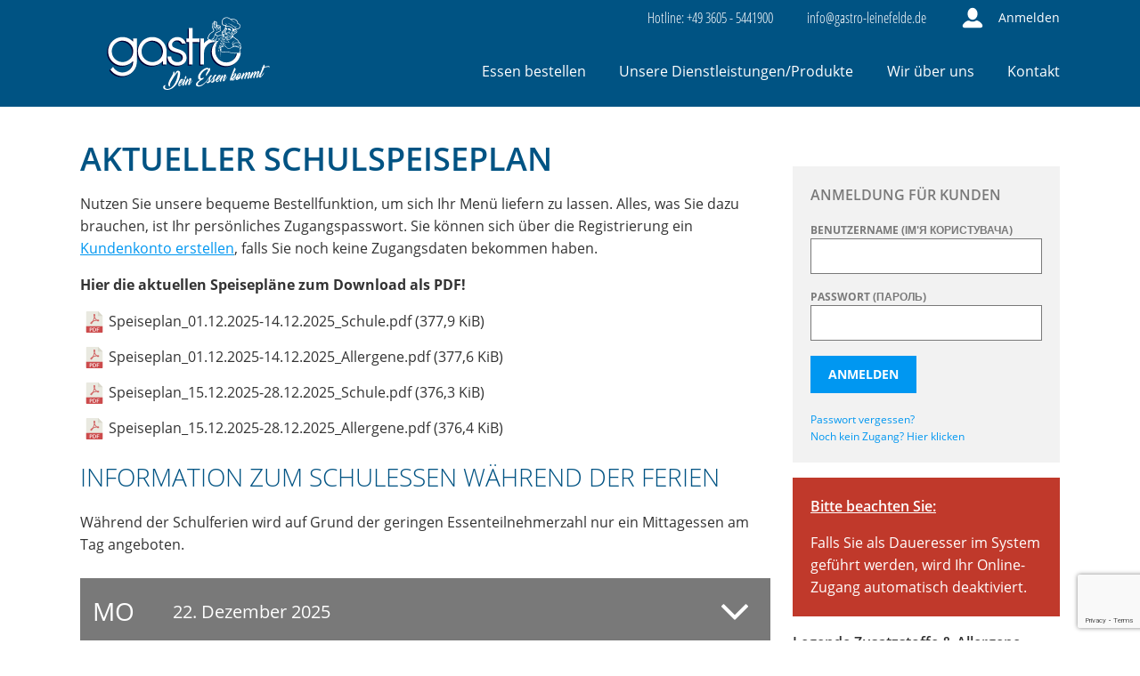

--- FILE ---
content_type: text/html; charset=utf-8
request_url: https://essen-auf-raedern-eichsfeld.de/essen-bestellen/schulessen.html
body_size: 7209
content:
<!DOCTYPE html>
<html lang="de">
<head>

            <meta charset="utf-8">
        <title>Schulessen - gastro-leinefelde.eu</title>
        <base href="https://essen-auf-raedern-eichsfeld.de/">

                    <meta name="robots" content="index,follow">
            <meta name="description" content="">
            <meta name="generator" content="Contao Open Source CMS">
            <meta name="viewport" content="width=device-width,initial-scale=1">
            <meta name="theme-color" content="#005383">
        
                                <script src="assets/jquery/js/jquery.min.js"></script>
<script src="https://essen-auf-raedern-eichsfeld.de/bundles/gastroleinefelde/functions.min.js"></script>

        <link rel="apple-touch-icon" sizes="180x180" href="apple-touch-icon.png">
        <link rel="icon" type="image/png" href="favicon.png" sizes="32x32">
        <link rel="shortcut icon" href="favicon.ico">
        <link rel="stylesheet" href="files/cto_theme/css/style.css?261124">
        <script src="files/cto_theme/js/functions.js?240620"></script>

    
</head>
<body id="top" class="mac chrome blink ch131" itemscope itemtype="http://schema.org/WebPage">

    
        
        <div id="wrapper">

                                                <header id="header" itemscope itemtype="http://schema.org/WPHeader">
                        <input type="checkbox" class="menu-toggle" id="menu-toggle" />
                        <div class="upper">
                            <div class="inside">
                                <a class="logo" href="." title="Gastro Leinefelde GmbH"></a>
                                <a class="phone" href="tel://+4936055441900">
                                    <span>Hotline: +49 3605 - 5441900</span>
                                </a>
                                <a class="email" href="mailto:info@gastro-leinefelde.de">
                                    <span>info@gastro-leinefelde.de</span>
                                </a>
                                <!-- indexer::stop -->
<div class="mod_gastro_cart block mini empty">
</div>
<!-- indexer::continue -->
<!-- indexer::stop -->
<div class="mod_login login block">

            <input type="checkbox" id="login-toggle-13"  />
        <label for="login-toggle-13">
            <span>Anmelden</span>
        </label>
    
    <form action="essen-bestellen/schulessen.html" id="tl_login_13" method="post">
    <div class="formbody">

                                    <h6>Anmeldung für Kunden</h6>
                    
        
        <input type="hidden" name="FORM_SUBMIT" value="tl_login_13">
        <input type="hidden" name="REQUEST_TOKEN" value="Ufd6Sss0Ib583mM8ayRt46kNJ7-JDWqZAOgZGV1Fl4g">

                    <div class="widget widget-text">
                <label for="username-13">Benutzername (Ім'я користувача)</label>
                <input type="text" name="username" id="username-13" class="text" value="">
            </div>
            <div class="widget widget-password">
                <label for="password-13">Passwort (пароль)</label>
                <input type="password" name="password" id="password-13" class="text password" value="">
            </div>
                <div class="widget widget-submit">
                            <button type="submit" class="submit">Anmelden</button>
                    </div>

                <div class="links">
            <a href="passwort-vergessen.html">Passwort vergessen?</a>
            <a href="registrieren.html">Noch kein Zugang? Hier klicken</a>
        </div>
        
    </div>
    </form>

</div>
<!-- indexer::continue -->                            </div>
                        </div>
                        <div class="lower">
                            <div class="inside">
                                
<!-- indexer::stop -->
<nav class="mod_navigation block" itemscope itemtype="http://schema.org/SiteNavigationElement">

  
  <a href="essen-bestellen/schulessen.html#skipNavigation4" class="invisible">Navigation überspringen</a>

  <ul class="level_1">
                        <li class="mobile-only first">
                <a href="registrieren.html" title="Registrierung" class="mobile-only first" itemprop="url">
                    <span itemprop="name">Registrierung</span>
                </a>
                            </li>
                                <li class="submenu trail">
                <a href="essen-bestellen.html" title="Essen bestellen" class="submenu trail" aria-haspopup="true" itemprop="url">
                    <span itemprop="name">Essen bestellen</span>
                </a>
                                    <input type="checkbox" id="level_1_1" checked="checked" />
                    <label for="level_1_1"></label>
                    <ul class="level_2">
                        <li class="sibling first">
                <a href="essen-bestellen/essen-auf-raedern.html" title="Essen auf Rädern" class="sibling first" itemprop="url">
                    <span itemprop="name">Essen auf Rädern</span>
                </a>
                            </li>
                                <li class="sibling">
                <a href="https://www.food-4-home.de/" title="Mittagessen zum Abholen" class="sibling" itemprop="url">
                    <span itemprop="name">Mittagessen zum Abholen</span>
                </a>
                            </li>
                                <li class="active">
                <strong class="active" itemprop="name">
                    <span>Schulessen</span>
                </strong>
                            </li>
                                <li class="sibling">
                <a href="essen-bestellen/lebenshilfe.html" title="Lebenshilfe" class="sibling" itemprop="url">
                    <span itemprop="name">Lebenshilfe</span>
                </a>
                            </li>
                                <li class="sibling last">
                <a href="essen-bestellen/kindergarten.html" title="Kindergarten" class="sibling last" itemprop="url">
                    <span itemprop="name">Kindergarten</span>
                </a>
                            </li>
            </ul>                            </li>
                                <li class="submenu">
                <a href="mehr-leistungen.html" title="Unsere Dienstleistungen/Produkte" class="submenu" aria-haspopup="true" itemprop="url">
                    <span itemprop="name">Unsere Dienstleistungen/Produkte</span>
                </a>
                                    <input type="checkbox" id="level_1_2"  />
                    <label for="level_1_2"></label>
                    <ul class="level_2">
                        <li class="first">
                <a href="mehr-leistungen/fr%C3%BChst%C3%BCck-mittagessen-kantine-leinefelde.html" title="Frühstück &amp; Mittagessen Kantine Leinefelde" class="first" itemprop="url">
                    <span itemprop="name">Frühstück & Mittagessen Kantine Leinefelde</span>
                </a>
                            </li>
                                <li>
                <a href="mehr-leistungen/essen-auf-r%C3%A4dern-mobiler-mittagstisch.html" title="Mittagessen für Privatpersonen (Essen auf Rädern)" itemprop="url">
                    <span itemprop="name">Mittagessen für Privatpersonen (Essen auf Rädern)</span>
                </a>
                            </li>
                                <li>
                <a href="mehr-leistungen/mittagessen-f%C3%BCr-beh%C3%B6rden-unternehmen.html" title="Mittagessen am Arbeitsplatz" itemprop="url">
                    <span itemprop="name">Mittagessen am Arbeitsplatz</span>
                </a>
                            </li>
                                <li>
                <a href="mehr-leistungen/mittagessen-f%C3%BCr-kinderg%C3%A4rten.html" title="Mittagessen für Kindergärten" itemprop="url">
                    <span itemprop="name">Mittagessen für Kindergärten</span>
                </a>
                            </li>
                                <li>
                <a href="mehr-leistungen/mittagessen-f%C3%BCr-kitas-schulen.html" title="Mittagessen für Schulen" itemprop="url">
                    <span itemprop="name">Mittagessen für Schulen</span>
                </a>
                            </li>
                                <li>
                <a href="mehr-leistungen/mittagessen-f%C3%BCr-gemeinschaftseinrichtungen.html" title="Mittagessen für Gemeinschaftseinrichtungen / Tagespflegeeinrichtungen / Senioreneinrichtungen" itemprop="url">
                    <span itemprop="name">Mittagessen für Gemeinschaftseinrichtungen / Tagespflegeeinrichtungen / Senioreneinrichtungen</span>
                </a>
                            </li>
                                <li class="last">
                <a href="mehr-leistungen/unsere-gutscheine.html" title="Unsere Gutscheine" class="last" itemprop="url">
                    <span itemprop="name">Unsere Gutscheine</span>
                </a>
                            </li>
            </ul>                            </li>
                                <li class="submenu">
                <a href="wir-%C3%BCber-uns/geschichte.html" title="Wir über uns" class="submenu" aria-haspopup="true" itemprop="url">
                    <span itemprop="name">Wir über uns</span>
                </a>
                                    <input type="checkbox" id="level_1_3"  />
                    <label for="level_1_3"></label>
                    <ul class="level_2">
                        <li class="first">
                <a href="wir-%C3%BCber-uns/geschichte.html" title="Geschichte" class="first" itemprop="url">
                    <span itemprop="name">Geschichte</span>
                </a>
                            </li>
                                <li>
                <a href="wir-%C3%BCber-uns/ausbildungsangebot.html" title="Ausbildungsangebot" itemprop="url">
                    <span itemprop="name">Ausbildungsangebot</span>
                </a>
                            </li>
                                <li class="last">
                <a href="wir-%C3%BCber-uns/stellenangebot-koch-m-w.html" title="Stellenangebot Koch (m/w/d)" class="last" itemprop="url">
                    <span itemprop="name">Stellenangebot Koch (m/w/d)</span>
                </a>
                            </li>
            </ul>                            </li>
                                <li class="submenu last">
                <a href="kontakt.html" title="Kontakt" class="submenu last" aria-haspopup="true" itemprop="url">
                    <span itemprop="name">Kontakt</span>
                </a>
                                    <input type="checkbox" id="level_1_4"  />
                    <label for="level_1_4"></label>
                    <ul class="level_2">
                        <li class="first">
                <a href="kontakt/impressum.html" title="Impressum" class="first" itemprop="url">
                    <span itemprop="name">Impressum</span>
                </a>
                            </li>
                                <li class="last">
                <a href="datenschutzerklaerung.html" title="Datenschutzerklaerung" class="last" itemprop="url">
                    <span itemprop="name">Datenschutzerklärung</span>
                </a>
                            </li>
            </ul>                            </li>
            </ul>
  <a id="skipNavigation4" class="invisible">&nbsp;</a>

</nav>
<!-- indexer::continue -->
                                <label class="menu-toggle" for="menu-toggle">
                                    <span></span>
                                    <span></span>
                                    <span></span>
                                </label>
                            </div>
                        </div>
                    </header>
                            
            
            
                            <div id="container">

                                                                
                                                                <aside id="right">
                            <div class="inside">
                                

  <div class="mod_article first last block" id="article-33">
    
          <!-- indexer::stop -->
<div class="mod_login login block">

    
    <form action="essen-bestellen/schulessen.html" id="tl_login_11" method="post">
    <div class="formbody">

                                    <h6>Anmeldung für Kunden</h6>
                    
        
        <input type="hidden" name="FORM_SUBMIT" value="tl_login_11">
        <input type="hidden" name="REQUEST_TOKEN" value="Ufd6Sss0Ib583mM8ayRt46kNJ7-JDWqZAOgZGV1Fl4g">

                    <div class="widget widget-text">
                <label for="username-11">Benutzername (Ім'я користувача)</label>
                <input type="text" name="username" id="username-11" class="text" value="">
            </div>
            <div class="widget widget-password">
                <label for="password-11">Passwort (пароль)</label>
                <input type="password" name="password" id="password-11" class="text password" value="">
            </div>
                <div class="widget widget-submit">
                            <button type="submit" class="submit">Anmelden</button>
                    </div>

                <div class="links">
            <a href="passwort-vergessen.html">Passwort vergessen?</a>
            <a href="registrieren.html">Noch kein Zugang? Hier klicken</a>
        </div>
        
    </div>
    </form>

</div>
<!-- indexer::continue -->
<div class="ce_text important block">

            <h4>Bitte beachten Sie:</h4>
      
  
      <p>Falls Sie als Daueresser im System geführt werden, wird Ihr Online-Zugang automatisch deaktiviert.</p>  
  
  

</div>
<!-- indexer::stop -->
<div class="mod_gastro_cart block mini">
</div>
<!-- indexer::continue -->

<div class="ce_text legend last block">

            <h6>Legende Zusatzstoffe & Allergene</h6>
      
  
      <p><strong>Legende Zusatzstoffe:</strong> (1) = mit Antioxidationsmittel; (2) = mit Konservierungsstoffen; (3) = mit Farbstoffen; (4) = mit Süßungsmittel (<span class="ILfuVd" lang="de"><span class="hgKElc">Saccharin</span></span>); (5) = enthält eine Phenylalaninquelle; (6) = mit Geschmacksverstärker; (7) = mit Phosphat; (8) = geschwefelt; (9) = gewachst; (10) = geschwärzt; (11) = Oberfläche mit Natamycin behandelt; (12) = mit Chinin; (13) = mit Coffein; (14) = mit Alkohol</p>
<p><strong>Legende Allergene:</strong> (A) = Glutenhaftes Weizenmehl; (B) = Krebstiere; (C) = Eier; (D) = Fische; (E) = Erdnüsse; (G) = Sojabohnen; (H) = Milch; (I) = Schalenfrüchte; (J) = Sellerie; (K) = Senf; (L) = Sesamsamen; (M) = Schwefeldioxid und Sulphite in Konzentrationen von mehr als 10 mg/kg oder 10 ml/l; (N) = Lupinen; (O) = Weichtiere</p>  
  
  

</div>
    
      </div>

                            </div>
                        </aside>
                                        
                                            <main id="main" itemscope itemtype="http://schema.org/WebPageElement" itemprop="mainContentOfPage">
                            <div class="inside">
                                

  <div class="mod_article first last block" id="article-7">
    
          
<div class="ce_text first block">

            <h1>Aktueller Schulspeiseplan</h1>
      
  
      <p>Nutzen Sie unsere bequeme Bestellfunktion, um sich Ihr Menü liefern zu lassen. Alles, was Sie dazu brauchen, ist Ihr persönliches Zugangspasswort. Sie können sich über die Registrierung ein <a href="registrieren.html">Kundenkonto erstellen</a>,&nbsp;falls Sie noch keine Zugangsdaten bekommen haben.</p>  
  
  

</div>

<div class="ce_downloads block">

            <h4>Hier die aktuellen Speisepläne zum Download als PDF!</h4>
      
  
  <ul>
          <li class="download-element ext-pdf">
        <a href="essen-bestellen/schulessen.html?file=files/Dokumente/Speiseplan_01.12.2025-14.12.2025_Schule.pdf" title="Die Datei Speiseplan_01.12.2025-14.12.2025_Schule.pdf herunterladen">Speiseplan_01.12.2025-14.12.2025_Schule.pdf <span class="size">(377,9 KiB)</span></a>
      </li>
          <li class="download-element ext-pdf">
        <a href="essen-bestellen/schulessen.html?file=files/Dokumente/Speiseplan_01.12.2025-14.12.2025_Allergene.pdf" title="Die Datei Speiseplan_01.12.2025-14.12.2025_Allergene.pdf herunterladen">Speiseplan_01.12.2025-14.12.2025_Allergene.pdf <span class="size">(377,6 KiB)</span></a>
      </li>
          <li class="download-element ext-pdf">
        <a href="essen-bestellen/schulessen.html?file=files/Dokumente/Speiseplan_15.12.2025-28.12.2025_Schule.pdf" title="Die Datei Speiseplan_15.12.2025-28.12.2025_Schule.pdf herunterladen">Speiseplan_15.12.2025-28.12.2025_Schule.pdf <span class="size">(376,3 KiB)</span></a>
      </li>
          <li class="download-element ext-pdf">
        <a href="essen-bestellen/schulessen.html?file=files/Dokumente/Speiseplan_15.12.2025-28.12.2025_Allergene.pdf" title="Die Datei Speiseplan_15.12.2025-28.12.2025_Allergene.pdf herunterladen">Speiseplan_15.12.2025-28.12.2025_Allergene.pdf <span class="size">(376,4 KiB)</span></a>
      </li>
      </ul>


</div>

<div class="ce_text block">

            <h2>Information zum Schulessen während der Ferien</h2>
      
  
      <p>Während der Schulferien wird auf Grund der geringen Essenteilnehmerzahl nur ein Mittagessen am Tag angeboten.</p>  
  
  

</div>
<!-- indexer::stop -->
<div class="mod_gastro_list block">

    
    
    
    <div class="menu_list" data-one-per-day="true">
                    <form action="https://essen-auf-raedern-eichsfeld.de/essen-bestellen/schulessen.html" id="menu_list_7" method="post" enctype="application/x-www-form-urlencoded">
            <div class="formbody">
                <input type="hidden" name="FORM_SUBMIT" value="menu_list_7">
                <input type="hidden" name="REQUEST_TOKEN" value="Ufd6Sss0Ib583mM8ayRt46kNJ7-JDWqZAOgZGV1Fl4g">
                                                    <div class="day">
                                                    <input type="checkbox" id="menu-list-day-1766358000" checked="checked" />
                            <div class="header">
                                <label for="menu-list-day-1766358000">
                                    <span class="day">Mo</span>
                                    <span class="date">22. Dezember 2025</span>
                                    <span class="date short">22. Dez. 2025</span>
                                </label>
                            </div>
                            <div class="body">
                                
                                
                                    <div class="menu M1">
                                        <div class="description">
                                            <div class="menu">M1</div>
                                            <div class="name">
                                                <span class="name">Möhreneintopf mit Hähnchenfleischeinlage, Brötchen, Dessert</span>
                                                <span class="ingredients" title="Inhaltsstoffe">(A),(H),(J),(1),(2),(3),(5)</span>                                                <span class="calories" title="Energiegehalt (kcal)">562 kcal</span>                                            </div>
                                        </div>
                                                                            </div>
                                
                                    <div class="menu kosher M2">
                                        <div class="description">
                                            <div class="menu">M2</div>
                                            <div class="name">
                                                <span class="name">Vegetarischer Möhreneintopf, Brötchen, Dessert</span>
                                                <span class="ingredients" title="Inhaltsstoffe">(A),(H),(J),(1),(2),(3),(5)</span>                                                <span class="calories" title="Energiegehalt (kcal)">491 kcal</span>                                            </div>
                                        </div>
                                                                            </div>
                                
                                    <div class="menu GF">
                                        <div class="description">
                                            <div class="menu">GF</div>
                                            <div class="name">
                                                <span class="name">Möhreneintopf mit Hähnchenfleischeinlage, GF-Dessert</span>
                                                <span class="ingredients" title="Inhaltsstoffe">(H),(J),(1),(2),(3),(5)</span>                                                <span class="calories" title="Energiegehalt (kcal)">518 kcal</span>                                            </div>
                                        </div>
                                                                            </div>
                                
                                    <div class="menu LF">
                                        <div class="description">
                                            <div class="menu">LF</div>
                                            <div class="name">
                                                <span class="name">Möhreneintopf mit Hähnchenfleischeinlage, Brötchen, LF-Dessert</span>
                                                <span class="ingredients" title="Inhaltsstoffe">(A),(J),(1),(2),(3),(5)</span>                                                <span class="calories" title="Energiegehalt (kcal)">562 kcal</span>                                            </div>
                                        </div>
                                                                            </div>
                                                            </div>
                                            </div>
                                                        <div class="day">
                                                    <input type="checkbox" id="menu-list-day-1766444400"  />
                            <div class="header">
                                <label for="menu-list-day-1766444400">
                                    <span class="day">Di</span>
                                    <span class="date">23. Dezember 2025</span>
                                    <span class="date short">23. Dez. 2025</span>
                                </label>
                            </div>
                            <div class="body">
                                
                                
                                    <div class="menu M1">
                                        <div class="description">
                                            <div class="menu">M1</div>
                                            <div class="name">
                                                <span class="name">Wiener Würstchen, Kartoffelpüree, Salat, Ketchup</span>
                                                <span class="ingredients" title="Inhaltsstoffe">(A),(H),(J),(1),(3)</span>                                                <span class="calories" title="Energiegehalt (kcal)">685 kcal</span>                                            </div>
                                        </div>
                                                                            </div>
                                
                                    <div class="menu kosher M2">
                                        <div class="description">
                                            <div class="menu">M2</div>
                                            <div class="name">
                                                <span class="name">Rührei, Kartoffelpüree, Salat</span>
                                                <span class="ingredients" title="Inhaltsstoffe">(A),(H),(C),(J),(1),(3)</span>                                                <span class="calories" title="Energiegehalt (kcal)">706 kcal</span>                                            </div>
                                        </div>
                                                                            </div>
                                
                                    <div class="menu GF">
                                        <div class="description">
                                            <div class="menu">GF</div>
                                            <div class="name">
                                                <span class="name">Wiener Würstchen, Kartoffelpüree, Salat, Ketchup</span>
                                                <span class="ingredients" title="Inhaltsstoffe">(H),(J),(1),(3)</span>                                                <span class="calories" title="Energiegehalt (kcal)">685 kcal</span>                                            </div>
                                        </div>
                                                                            </div>
                                
                                    <div class="menu LF">
                                        <div class="description">
                                            <div class="menu">LF</div>
                                            <div class="name">
                                                <span class="name">Wiener Würstchen, Kartoffelpüree, Salat, Ketchup</span>
                                                <span class="ingredients" title="Inhaltsstoffe">(A),(J),(1),(3)</span>                                                <span class="calories" title="Energiegehalt (kcal)">685 kcal</span>                                            </div>
                                        </div>
                                                                            </div>
                                                            </div>
                                            </div>
                                                        <div class="day">
                                                    <div class="header holiday">
                                <label for="menu-list-day-1766530800">
                                    <span class="day">Mi</span>
                                    <span class="date">24. Dezember 2025</span>
                                    <span class="date short">24. Dez. 2025</span>
                                    <span class="teaser">(Heiligabend - KEINE Mittagessenauslieferung an diesem Tag!)</span>
                                </label>
                            </div>
                                            </div>
                                                        <div class="day">
                                                    <div class="header holiday">
                                <label for="menu-list-day-1766617200">
                                    <span class="day">Do</span>
                                    <span class="date">25. Dezember 2025</span>
                                    <span class="date short">25. Dez. 2025</span>
                                    <span class="teaser">(1. Weihnachtsfeiertag - KEINE Mittagessenauslieferung an diesem Tag!)</span>
                                </label>
                            </div>
                                            </div>
                                                        <div class="day">
                                                    <div class="header holiday">
                                <label for="menu-list-day-1766703600">
                                    <span class="day">Fr</span>
                                    <span class="date">26. Dezember 2025</span>
                                    <span class="date short">26. Dez. 2025</span>
                                    <span class="teaser">(2. Weihnachtsfeiertag - KEINE Mittagessenauslieferung an diesem Tag!)</span>
                                </label>
                            </div>
                                            </div>
                                                        <div class="day">
                                                    <input type="checkbox" id="menu-list-day-1766962800"  />
                            <div class="header">
                                <label for="menu-list-day-1766962800">
                                    <span class="day">Mo</span>
                                    <span class="date">29. Dezember 2025</span>
                                    <span class="date short">29. Dez. 2025</span>
                                </label>
                            </div>
                            <div class="body">
                                
                                
                                    <div class="menu M1">
                                        <div class="description">
                                            <div class="menu">M1</div>
                                            <div class="name">
                                                <span class="name">Nudeleintopf mit Hühnerfleisch und Eierstich, Brötchen, Dessert</span>
                                                <span class="ingredients" title="Inhaltsstoffe">(A),(C),(H),(J),(2),(3),(5)</span>                                                <span class="calories" title="Energiegehalt (kcal)">625 kcal</span>                                            </div>
                                        </div>
                                                                            </div>
                                
                                    <div class="menu GF">
                                        <div class="description">
                                            <div class="menu">GF</div>
                                            <div class="name">
                                                <span class="name">Nudeleintopf mit Hühnerfleisch, GF-Dessert</span>
                                                <span class="ingredients" title="Inhaltsstoffe">(H),(J),(2),(3),(5)</span>                                                <span class="calories" title="Energiegehalt (kcal)">603 kcal</span>                                            </div>
                                        </div>
                                                                            </div>
                                
                                    <div class="menu LF">
                                        <div class="description">
                                            <div class="menu">LF</div>
                                            <div class="name">
                                                <span class="name">Nudeleintopf mit Hühnerfleisch, Brötchen, LF-Dessert</span>
                                                <span class="ingredients" title="Inhaltsstoffe">(A),(C),(J),(2),(3),(5)</span>                                                <span class="calories" title="Energiegehalt (kcal)">625 kcal</span>                                            </div>
                                        </div>
                                                                            </div>
                                                            </div>
                                            </div>
                                                        <div class="day">
                                                    <input type="checkbox" id="menu-list-day-1767049200"  />
                            <div class="header">
                                <label for="menu-list-day-1767049200">
                                    <span class="day">Di</span>
                                    <span class="date">30. Dezember 2025</span>
                                    <span class="date short">30. Dez. 2025</span>
                                </label>
                            </div>
                            <div class="body">
                                
                                
                                    <div class="menu M1">
                                        <div class="description">
                                            <div class="menu">M1</div>
                                            <div class="name">
                                                <span class="name">Schweineschnitzel, Sauce, Blumenkohlgemüse, Kartoffeln</span>
                                                <span class="ingredients" title="Inhaltsstoffe">(A),(C),(H),(J),(1)</span>                                                <span class="calories" title="Energiegehalt (kcal)">511 kcal</span>                                            </div>
                                        </div>
                                                                            </div>
                                
                                    <div class="menu GF">
                                        <div class="description">
                                            <div class="menu">GF</div>
                                            <div class="name">
                                                <span class="name">Schweineschnitzel, Sauce, Blumenkohlgemüse, Kartoffeln</span>
                                                <span class="ingredients" title="Inhaltsstoffe">(H),(J),(1),(C)</span>                                                <span class="calories" title="Energiegehalt (kcal)">511 kcal</span>                                            </div>
                                        </div>
                                                                            </div>
                                
                                    <div class="menu LF">
                                        <div class="description">
                                            <div class="menu">LF</div>
                                            <div class="name">
                                                <span class="name">Schweineschnitzel, Sauce, Blumenkohlgemüse, Kartoffeln</span>
                                                <span class="ingredients" title="Inhaltsstoffe">(A),(C),(J),(1)</span>                                                <span class="calories" title="Energiegehalt (kcal)">511 kcal</span>                                            </div>
                                        </div>
                                                                            </div>
                                                            </div>
                                            </div>
                                                        <div class="day">
                                                    <div class="header holiday">
                                <label for="menu-list-day-1767135600">
                                    <span class="day">Mi</span>
                                    <span class="date">31. Dezember 2025</span>
                                    <span class="date short">31. Dez. 2025</span>
                                    <span class="teaser">(Silvester - KEINE Mittagessenauslieferung an diesem Tag!)</span>
                                </label>
                            </div>
                                            </div>
                                                        <div class="day">
                                                    <div class="header holiday">
                                <label for="menu-list-day-1767222000">
                                    <span class="day">Do</span>
                                    <span class="date">01. Januar 2026</span>
                                    <span class="date short">01. Jan. 2026</span>
                                    <span class="teaser">(Neujahr - KEINE Mittagessenauslieferung an diesem Tag!)</span>
                                </label>
                            </div>
                                            </div>
                                                        <div class="day">
                                                    <input type="checkbox" id="menu-list-day-1767308400"  />
                            <div class="header">
                                <label for="menu-list-day-1767308400">
                                    <span class="day">Fr</span>
                                    <span class="date">02. Januar 2026</span>
                                    <span class="date short">02. Jan. 2026</span>
                                </label>
                            </div>
                            <div class="body">
                                
                                
                                    <div class="menu M1">
                                        <div class="description">
                                            <div class="menu">M1</div>
                                            <div class="name">
                                                <span class="name">Hähnchenhaxe, Thymiansauce, Möhrengemüse, Kartoffeln</span>
                                                <span class="ingredients" title="Inhaltsstoffe">(A),(H),(J),(1)</span>                                                <span class="calories" title="Energiegehalt (kcal)">463 kcal</span>                                            </div>
                                        </div>
                                                                            </div>
                                
                                    <div class="menu GF">
                                        <div class="description">
                                            <div class="menu">GF</div>
                                            <div class="name">
                                                <span class="name">Hähnchenkeule, Thymiansauce, Möhrengemüse, Kartoffeln</span>
                                                <span class="ingredients" title="Inhaltsstoffe">(H),(J),(1)</span>                                                <span class="calories" title="Energiegehalt (kcal)">628 kcal</span>                                            </div>
                                        </div>
                                                                            </div>
                                
                                    <div class="menu LF">
                                        <div class="description">
                                            <div class="menu">LF</div>
                                            <div class="name">
                                                <span class="name">Hähnchenkeule, Thymiansauce, Möhrengemüse, Kartoffeln</span>
                                                <span class="ingredients" title="Inhaltsstoffe">(A),(H),(1)</span>                                                <span class="calories" title="Energiegehalt (kcal)">628 kcal</span>                                            </div>
                                        </div>
                                                                            </div>
                                                            </div>
                                            </div>
                                                        <div class="day">
                                                    <input type="checkbox" id="menu-list-day-1767567600"  />
                            <div class="header">
                                <label for="menu-list-day-1767567600">
                                    <span class="day">Mo</span>
                                    <span class="date">05. Januar 2026</span>
                                    <span class="date short">05. Jan. 2026</span>
                                </label>
                            </div>
                            <div class="body">
                                
                                
                                    <div class="menu M1">
                                        <div class="description">
                                            <div class="menu">M1</div>
                                            <div class="name">
                                                <span class="name">Linseneintopf mit Wurstwürfel, Brötchen, Dessert</span>
                                                <span class="ingredients" title="Inhaltsstoffe">(A),(H),(J),(1),(2),(3),(5),(K)</span>                                                <span class="calories" title="Energiegehalt (kcal)">967 kcal</span>                                            </div>
                                        </div>
                                                                            </div>
                                
                                    <div class="menu kosher M2">
                                        <div class="description">
                                            <div class="menu">M2</div>
                                            <div class="name">
                                                <span class="name">Tomatencremesuppe mit Reis, Brötchen, Dessert</span>
                                                <span class="ingredients" title="Inhaltsstoffe">(A),(J),(3),(5),(H),(2)</span>                                                <span class="calories" title="Energiegehalt (kcal)">557 kcal</span>                                            </div>
                                        </div>
                                                                            </div>
                                
                                    <div class="menu GF">
                                        <div class="description">
                                            <div class="menu">GF</div>
                                            <div class="name">
                                                <span class="name">Linseneintopf mit Wurstwürfel, GF-Dessert</span>
                                                <span class="ingredients" title="Inhaltsstoffe">(H),(J),(1),(2),(3),(5),(K)</span>                                                <span class="calories" title="Energiegehalt (kcal)">967 kcal</span>                                            </div>
                                        </div>
                                                                            </div>
                                
                                    <div class="menu LF">
                                        <div class="description">
                                            <div class="menu">LF</div>
                                            <div class="name">
                                                <span class="name">Linseneintopf mit Wurstwürfel, Brötchen, LF-Dessert</span>
                                                <span class="ingredients" title="Inhaltsstoffe">(A),(J),(2),(3),(5),(K)</span>                                                <span class="calories" title="Energiegehalt (kcal)">967 kcal</span>                                            </div>
                                        </div>
                                                                            </div>
                                                            </div>
                                            </div>
                                                        <div class="day">
                                                    <input type="checkbox" id="menu-list-day-1767654000"  />
                            <div class="header">
                                <label for="menu-list-day-1767654000">
                                    <span class="day">Di</span>
                                    <span class="date">06. Januar 2026</span>
                                    <span class="date short">06. Jan. 2026</span>
                                </label>
                            </div>
                            <div class="body">
                                
                                
                                    <div class="menu M1">
                                        <div class="description">
                                            <div class="menu">M1</div>
                                            <div class="name">
                                                <span class="name">Fischstäbchen, Zitronensauce, Kartoffelpüree, Salat</span>
                                                <span class="ingredients" title="Inhaltsstoffe">(A),(C),(D),(H),(J),(1),(3)</span>                                                <span class="calories" title="Energiegehalt (kcal)">725 kcal</span>                                            </div>
                                        </div>
                                                                            </div>
                                
                                    <div class="menu kosher M2">
                                        <div class="description">
                                            <div class="menu">M2</div>
                                            <div class="name">
                                                <span class="name">Blumenkohl-Käse-Knuspersterne, Rahmsauce, Kartoffelpüree, Salat</span>
                                                <span class="ingredients" title="Inhaltsstoffe">(A),(C),(H),(J),(1),(3)</span>                                                <span class="calories" title="Energiegehalt (kcal)">783 kcal</span>                                            </div>
                                        </div>
                                                                            </div>
                                
                                    <div class="menu GF">
                                        <div class="description">
                                            <div class="menu">GF</div>
                                            <div class="name">
                                                <span class="name">Gebratenes Fischfilet, Zitronensauce, Kartoffelpüree, Salat</span>
                                                <span class="ingredients" title="Inhaltsstoffe">(C),(H),(J),(1)</span>                                                <span class="calories" title="Energiegehalt (kcal)">803 kcal</span>                                            </div>
                                        </div>
                                                                            </div>
                                
                                    <div class="menu LF">
                                        <div class="description">
                                            <div class="menu">LF</div>
                                            <div class="name">
                                                <span class="name">Gebratenes Fischfilet, Zitronensauce, Kartoffeln, Salat</span>
                                                <span class="ingredients" title="Inhaltsstoffe">(A),(C),(J),(1)</span>                                                <span class="calories" title="Energiegehalt (kcal)">803 kcal</span>                                            </div>
                                        </div>
                                                                            </div>
                                                            </div>
                                            </div>
                                                        <div class="day">
                                                    <input type="checkbox" id="menu-list-day-1767740400"  />
                            <div class="header">
                                <label for="menu-list-day-1767740400">
                                    <span class="day">Mi</span>
                                    <span class="date">07. Januar 2026</span>
                                    <span class="date short">07. Jan. 2026</span>
                                </label>
                            </div>
                            <div class="body">
                                
                                
                                    <div class="menu M1">
                                        <div class="description">
                                            <div class="menu">M1</div>
                                            <div class="name">
                                                <span class="name">Soljanka, Brötchen, Dessert</span>
                                                <span class="ingredients" title="Inhaltsstoffe">(A),(K),(7),(H),(5),(2),(3)</span>                                                <span class="calories" title="Energiegehalt (kcal)">618 kcal</span>                                            </div>
                                        </div>
                                                                            </div>
                                
                                    <div class="menu kosher M2">
                                        <div class="description">
                                            <div class="menu">M2</div>
                                            <div class="name">
                                                <span class="name">Grießbrei, Zucker und Zimt, Kompott</span>
                                                <span class="ingredients" title="Inhaltsstoffe">(A),(H)</span>                                                <span class="calories" title="Energiegehalt (kcal)">893 kcal</span>                                            </div>
                                        </div>
                                                                            </div>
                                
                                    <div class="menu GF">
                                        <div class="description">
                                            <div class="menu">GF</div>
                                            <div class="name">
                                                <span class="name">Grießbrei, Zucker und Zimt, Kompott</span>
                                                <span class="ingredients" title="Inhaltsstoffe">(H)</span>                                                <span class="calories" title="Energiegehalt (kcal)">893 kcal</span>                                            </div>
                                        </div>
                                                                            </div>
                                
                                    <div class="menu LF">
                                        <div class="description">
                                            <div class="menu">LF</div>
                                            <div class="name">
                                                <span class="name">Grießbrei, Zucker und Zimt, Kompott</span>
                                                <span class="ingredients" title="Inhaltsstoffe">(A)</span>                                                <span class="calories" title="Energiegehalt (kcal)">893 kcal</span>                                            </div>
                                        </div>
                                                                            </div>
                                                            </div>
                                            </div>
                                                        <div class="day">
                                                    <input type="checkbox" id="menu-list-day-1767826800"  />
                            <div class="header">
                                <label for="menu-list-day-1767826800">
                                    <span class="day">Do</span>
                                    <span class="date">08. Januar 2026</span>
                                    <span class="date short">08. Jan. 2026</span>
                                </label>
                            </div>
                            <div class="body">
                                
                                
                                    <div class="menu M1">
                                        <div class="description">
                                            <div class="menu">M1</div>
                                            <div class="name">
                                                <span class="name">Jägerschnitzel, Tomatensauce, Nudeln, Frischobst</span>
                                                <span class="ingredients" title="Inhaltsstoffe">(A),(C),(K),(J),(7)</span>                                                <span class="calories" title="Energiegehalt (kcal)">912 kcal</span>                                            </div>
                                        </div>
                                                                            </div>
                                
                                    <div class="menu kosher M2">
                                        <div class="description">
                                            <div class="menu">M2</div>
                                            <div class="name">
                                                <span class="name">Kräuterquark, Kartoffeln, Frischobst</span>
                                                <span class="ingredients" title="Inhaltsstoffe">(H),(1)</span>                                                <span class="calories" title="Energiegehalt (kcal)">597 kcal</span>                                            </div>
                                        </div>
                                                                            </div>
                                
                                    <div class="menu GF">
                                        <div class="description">
                                            <div class="menu">GF</div>
                                            <div class="name">
                                                <span class="name">Jägerschnitzel, Tomatensauce, Nudeln, Frischobst</span>
                                                <span class="ingredients" title="Inhaltsstoffe">(C),(J),(K),(7)</span>                                                <span class="calories" title="Energiegehalt (kcal)">912 kcal</span>                                            </div>
                                        </div>
                                                                            </div>
                                
                                    <div class="menu LF">
                                        <div class="description">
                                            <div class="menu">LF</div>
                                            <div class="name">
                                                <span class="name">Jägerschnitzel, Tomatensauce, Nudeln, Frischobst</span>
                                                <span class="ingredients" title="Inhaltsstoffe">(A),(C),(J),(K),(7)</span>                                                <span class="calories" title="Energiegehalt (kcal)">912 kcal</span>                                            </div>
                                        </div>
                                                                            </div>
                                                            </div>
                                            </div>
                                                        <div class="day">
                                                    <input type="checkbox" id="menu-list-day-1767913200"  />
                            <div class="header">
                                <label for="menu-list-day-1767913200">
                                    <span class="day">Fr</span>
                                    <span class="date">09. Januar 2026</span>
                                    <span class="date short">09. Jan. 2026</span>
                                </label>
                            </div>
                            <div class="body">
                                
                                
                                    <div class="menu M1">
                                        <div class="description">
                                            <div class="menu">M1</div>
                                            <div class="name">
                                                <span class="name">Hähnchen-Curry mit Reis</span>
                                                <span class="ingredients" title="Inhaltsstoffe">(A),(H),(3)</span>                                                <span class="calories" title="Energiegehalt (kcal)">634 kcal</span>                                            </div>
                                        </div>
                                                                            </div>
                                
                                    <div class="menu kosher M2">
                                        <div class="description">
                                            <div class="menu">M2</div>
                                            <div class="name">
                                                <span class="name">Eier in Senfsauce, Kartoffeln, Rote-Bete-Salat</span>
                                                <span class="ingredients" title="Inhaltsstoffe">(A),(H),(C),(K),(1)</span>                                                <span class="calories" title="Energiegehalt (kcal)">523 kcal</span>                                            </div>
                                        </div>
                                                                            </div>
                                
                                    <div class="menu GF">
                                        <div class="description">
                                            <div class="menu">GF</div>
                                            <div class="name">
                                                <span class="name">Eier in Senfsauce, Kartoffeln, Rote-Bete-Salat</span>
                                                <span class="ingredients" title="Inhaltsstoffe">(H),(C),(K),(1)</span>                                                <span class="calories" title="Energiegehalt (kcal)">523 kcal</span>                                            </div>
                                        </div>
                                                                            </div>
                                
                                    <div class="menu LF">
                                        <div class="description">
                                            <div class="menu">LF</div>
                                            <div class="name">
                                                <span class="name">Eier in Senfsauce, Kartoffeln, Rote-Bete-Salat</span>
                                                <span class="ingredients" title="Inhaltsstoffe">(A),(C),(K),(1)</span>                                                <span class="calories" title="Energiegehalt (kcal)">523 kcal</span>                                            </div>
                                        </div>
                                                                            </div>
                                                            </div>
                                            </div>
                                                </div>
        </form>
            </div>
</div>
<!-- indexer::continue -->
<!-- indexer::stop -->
<div class="mod_gastro_cart block floating  empty">
</div>
<!-- indexer::continue -->    
      </div>

                            </div>
                                                    </main>
                    
                </div>
            
            
                                                <footer id="footer" itemscope itemtype="http://schema.org/WPFooter">
                        <div class="inside">
                            
<div class="ce_text block">
	<h6>Kontaktinformationen</h6>
	<p>Gastro Leinefelde GmbH</p>
	<p>Vorm Pfaffenstiege 14<br/>37327 Leinefelde-Worbis<br/>Thüringen</p>
	<p>Telefon:<br/>03605 544 19 00</p>
	<p>Telefax:<br/>03605 544 19 26</p>
	<p><a href="&#109;&#97;&#105;&#108;&#116;&#111;&#58;&#105;&#110;&#102;&#111;&#x40;&#103;&#x61;&#115;&#x74;&#x72;&#x6F;&#x2D;&#108;&#x65;&#105;&#x6E;&#x65;&#102;&#x65;&#108;&#x64;&#101;&#46;&#100;&#101;" class="email">&#105;&#110;&#102;&#111;&#x40;&#103;&#x61;&#115;&#x74;&#x72;&#x6F;&#x2D;&#108;&#x65;&#105;&#x6E;&#x65;&#102;&#x65;&#108;&#x64;&#101;&#46;&#100;&#101;</a><br/>www.gastro-leinefelde.eu</p>
</div>
<div class="ce_text block">
	<h6>Nachricht an uns senden</h6>
	
<!-- indexer::stop -->
<div class="ce_form block">

  
  <form action="essen-bestellen/schulessen.html" method="post" enctype="application/x-www-form-urlencoded">
    <div class="formbody">
              <input type="hidden" name="FORM_SUBMIT" value="auto_form_1">
        <input type="hidden" name="REQUEST_TOKEN" value="Ufd6Sss0Ib583mM8ayRt46kNJ7-JDWqZAOgZGV1Fl4g">
                          <div class="widget widget-text name">
            
  <input type="text" name="name" id="ctrl_1" class="text" value="" placeholder="Ihr Name">
</div><div class="widget widget-text mandatory email">
            
  <input type="email" name="email" id="ctrl_2" class="text mandatory" value="" required placeholder="Ihre E-Mail Adresse">
</div><div class="widget widget-textarea nachricht">
            
  <textarea name="nachricht" id="ctrl_3" class="textarea" rows="4" cols="40" placeholder="Ihre Mitteilung"></textarea>
</div><div class="widget widget-captcha mandatory c11c522f5895101bf8bd7a50ae213e733">
                
    <div class="g-recaptcha" 
        id="recaptcha-c11c522f5895101bf8bd7a50ae213e733"
        data-sitekey="6LemyvgZAAAAANht04wCIohTG0AwQJ9bybfJiGWR"
        data-callback="onSubmit_c11c522f5895101bf8bd7a50ae213e733"
            ></div>

    <script src="https://www.google.com/recaptcha/api.js?onload=onRecaptchaLoadCallbackFieldc11c522f5895101bf8bd7a50ae213e733&render=6LemyvgZAAAAANht04wCIohTG0AwQJ9bybfJiGWR" defer async></script>
    <script type="text/javascript" defer async>
        function onRecaptchaLoadCallbackFieldc11c522f5895101bf8bd7a50ae213e733 () {
            window.onSubmit_c11c522f5895101bf8bd7a50ae213e733 = function () { };

                            grecaptcha
                    .execute('6LemyvgZAAAAANht04wCIohTG0AwQJ9bybfJiGWR', {action: 'kontaktformular_footer'})
                    .then(function (token) {
                        var node = document.getElementById('recaptcha-c11c522f5895101bf8bd7a50ae213e733');

                        var input = document.createElement('input');
                        input.setAttribute('type', 'hidden');
                        input.setAttribute('name', 'g-recaptcha-response');
                        input.setAttribute('value', token);

                        node.replaceWith(input);
                    });
                    }
    </script>
</div><div class="widget widget-submit ">
                  <button type="submit" id="ctrl_4" class="submit">Nachricht senden</button>
  </div>    </div>
  </form>

</div>
<!-- indexer::continue -->

</p><a href="https://essen-auf-raedern-eichsfeld.de/Datenschutzerklaerung.html">Datenschutzerklärung</a>
</p><a href="https://essen-auf-raedern-eichsfeld.de/kontakt/impressum.html">Impressum</a>
</div>
<div class="ce_text opening_times block">
	<h6>Öffnungszeiten der Kantine</h6>
	<table>
		<tr>
			<td>Montag:</td>
			<td>07:30 Uhr - 14:30 Uhr</td>
		</tr>
		<tr>
			<td>Dienstag:</td>
			<td>07:30 Uhr - 14:30 Uhr</td>
		</tr>
		<tr>
			<td>Mittwoch:</td>
			<td>07:30 Uhr - 14:30 Uhr</td>
		</tr>
		<tr>
			<td>Donnerstag:</td>
			<td>07:30 Uhr - 14:30 Uhr</td>
		</tr>
		<tr>
			<td>Freitag:</td>
			<td>07:30 Uhr - 14:30 Uhr</td>
				<tr>
			<td>Samstag:</td>
			<td>geschlossen</td>
					<tr>
			<td>Sonn- und Feiertage:</td>
			<td>geschlossen</td>
		</tr>
	</table>
	<h6>Telefonische Sprechzeiten</h6>
	<table>
		<tr>
			<td>Montag bis Freitag:</td>
			<td>06:30 Uhr - 15:00 Uhr</td>
		</tr>
	</table>
</div>                        </div>
                    </footer>
                            
        </div>

        
    
    
<script src="assets/jquery-ui/js/jquery-ui.min.js"></script>
<script>
  jQuery(function($) {
    $(document).accordion({
      // Put custom options here
      heightStyle: 'content',
      header: '.toggler',
      collapsible: true,
      create: function(event, ui) {
        ui.header.addClass('active');
        $('.toggler').attr('tabindex', 0);
      },
      activate: function(event, ui) {
        ui.newHeader.addClass('active');
        ui.oldHeader.removeClass('active');
        $('.toggler').attr('tabindex', 0);
      }
    });
  });
</script>

    
</body>
</html>


--- FILE ---
content_type: text/html; charset=utf-8
request_url: https://www.google.com/recaptcha/api2/anchor?ar=1&k=6LemyvgZAAAAANht04wCIohTG0AwQJ9bybfJiGWR&co=aHR0cHM6Ly9lc3Nlbi1hdWYtcmFlZGVybi1laWNoc2ZlbGQuZGU6NDQz&hl=en&v=7gg7H51Q-naNfhmCP3_R47ho&size=invisible&anchor-ms=20000&execute-ms=30000&cb=wjpg5t81e2hc
body_size: 48391
content:
<!DOCTYPE HTML><html dir="ltr" lang="en"><head><meta http-equiv="Content-Type" content="text/html; charset=UTF-8">
<meta http-equiv="X-UA-Compatible" content="IE=edge">
<title>reCAPTCHA</title>
<style type="text/css">
/* cyrillic-ext */
@font-face {
  font-family: 'Roboto';
  font-style: normal;
  font-weight: 400;
  font-stretch: 100%;
  src: url(//fonts.gstatic.com/s/roboto/v48/KFO7CnqEu92Fr1ME7kSn66aGLdTylUAMa3GUBHMdazTgWw.woff2) format('woff2');
  unicode-range: U+0460-052F, U+1C80-1C8A, U+20B4, U+2DE0-2DFF, U+A640-A69F, U+FE2E-FE2F;
}
/* cyrillic */
@font-face {
  font-family: 'Roboto';
  font-style: normal;
  font-weight: 400;
  font-stretch: 100%;
  src: url(//fonts.gstatic.com/s/roboto/v48/KFO7CnqEu92Fr1ME7kSn66aGLdTylUAMa3iUBHMdazTgWw.woff2) format('woff2');
  unicode-range: U+0301, U+0400-045F, U+0490-0491, U+04B0-04B1, U+2116;
}
/* greek-ext */
@font-face {
  font-family: 'Roboto';
  font-style: normal;
  font-weight: 400;
  font-stretch: 100%;
  src: url(//fonts.gstatic.com/s/roboto/v48/KFO7CnqEu92Fr1ME7kSn66aGLdTylUAMa3CUBHMdazTgWw.woff2) format('woff2');
  unicode-range: U+1F00-1FFF;
}
/* greek */
@font-face {
  font-family: 'Roboto';
  font-style: normal;
  font-weight: 400;
  font-stretch: 100%;
  src: url(//fonts.gstatic.com/s/roboto/v48/KFO7CnqEu92Fr1ME7kSn66aGLdTylUAMa3-UBHMdazTgWw.woff2) format('woff2');
  unicode-range: U+0370-0377, U+037A-037F, U+0384-038A, U+038C, U+038E-03A1, U+03A3-03FF;
}
/* math */
@font-face {
  font-family: 'Roboto';
  font-style: normal;
  font-weight: 400;
  font-stretch: 100%;
  src: url(//fonts.gstatic.com/s/roboto/v48/KFO7CnqEu92Fr1ME7kSn66aGLdTylUAMawCUBHMdazTgWw.woff2) format('woff2');
  unicode-range: U+0302-0303, U+0305, U+0307-0308, U+0310, U+0312, U+0315, U+031A, U+0326-0327, U+032C, U+032F-0330, U+0332-0333, U+0338, U+033A, U+0346, U+034D, U+0391-03A1, U+03A3-03A9, U+03B1-03C9, U+03D1, U+03D5-03D6, U+03F0-03F1, U+03F4-03F5, U+2016-2017, U+2034-2038, U+203C, U+2040, U+2043, U+2047, U+2050, U+2057, U+205F, U+2070-2071, U+2074-208E, U+2090-209C, U+20D0-20DC, U+20E1, U+20E5-20EF, U+2100-2112, U+2114-2115, U+2117-2121, U+2123-214F, U+2190, U+2192, U+2194-21AE, U+21B0-21E5, U+21F1-21F2, U+21F4-2211, U+2213-2214, U+2216-22FF, U+2308-230B, U+2310, U+2319, U+231C-2321, U+2336-237A, U+237C, U+2395, U+239B-23B7, U+23D0, U+23DC-23E1, U+2474-2475, U+25AF, U+25B3, U+25B7, U+25BD, U+25C1, U+25CA, U+25CC, U+25FB, U+266D-266F, U+27C0-27FF, U+2900-2AFF, U+2B0E-2B11, U+2B30-2B4C, U+2BFE, U+3030, U+FF5B, U+FF5D, U+1D400-1D7FF, U+1EE00-1EEFF;
}
/* symbols */
@font-face {
  font-family: 'Roboto';
  font-style: normal;
  font-weight: 400;
  font-stretch: 100%;
  src: url(//fonts.gstatic.com/s/roboto/v48/KFO7CnqEu92Fr1ME7kSn66aGLdTylUAMaxKUBHMdazTgWw.woff2) format('woff2');
  unicode-range: U+0001-000C, U+000E-001F, U+007F-009F, U+20DD-20E0, U+20E2-20E4, U+2150-218F, U+2190, U+2192, U+2194-2199, U+21AF, U+21E6-21F0, U+21F3, U+2218-2219, U+2299, U+22C4-22C6, U+2300-243F, U+2440-244A, U+2460-24FF, U+25A0-27BF, U+2800-28FF, U+2921-2922, U+2981, U+29BF, U+29EB, U+2B00-2BFF, U+4DC0-4DFF, U+FFF9-FFFB, U+10140-1018E, U+10190-1019C, U+101A0, U+101D0-101FD, U+102E0-102FB, U+10E60-10E7E, U+1D2C0-1D2D3, U+1D2E0-1D37F, U+1F000-1F0FF, U+1F100-1F1AD, U+1F1E6-1F1FF, U+1F30D-1F30F, U+1F315, U+1F31C, U+1F31E, U+1F320-1F32C, U+1F336, U+1F378, U+1F37D, U+1F382, U+1F393-1F39F, U+1F3A7-1F3A8, U+1F3AC-1F3AF, U+1F3C2, U+1F3C4-1F3C6, U+1F3CA-1F3CE, U+1F3D4-1F3E0, U+1F3ED, U+1F3F1-1F3F3, U+1F3F5-1F3F7, U+1F408, U+1F415, U+1F41F, U+1F426, U+1F43F, U+1F441-1F442, U+1F444, U+1F446-1F449, U+1F44C-1F44E, U+1F453, U+1F46A, U+1F47D, U+1F4A3, U+1F4B0, U+1F4B3, U+1F4B9, U+1F4BB, U+1F4BF, U+1F4C8-1F4CB, U+1F4D6, U+1F4DA, U+1F4DF, U+1F4E3-1F4E6, U+1F4EA-1F4ED, U+1F4F7, U+1F4F9-1F4FB, U+1F4FD-1F4FE, U+1F503, U+1F507-1F50B, U+1F50D, U+1F512-1F513, U+1F53E-1F54A, U+1F54F-1F5FA, U+1F610, U+1F650-1F67F, U+1F687, U+1F68D, U+1F691, U+1F694, U+1F698, U+1F6AD, U+1F6B2, U+1F6B9-1F6BA, U+1F6BC, U+1F6C6-1F6CF, U+1F6D3-1F6D7, U+1F6E0-1F6EA, U+1F6F0-1F6F3, U+1F6F7-1F6FC, U+1F700-1F7FF, U+1F800-1F80B, U+1F810-1F847, U+1F850-1F859, U+1F860-1F887, U+1F890-1F8AD, U+1F8B0-1F8BB, U+1F8C0-1F8C1, U+1F900-1F90B, U+1F93B, U+1F946, U+1F984, U+1F996, U+1F9E9, U+1FA00-1FA6F, U+1FA70-1FA7C, U+1FA80-1FA89, U+1FA8F-1FAC6, U+1FACE-1FADC, U+1FADF-1FAE9, U+1FAF0-1FAF8, U+1FB00-1FBFF;
}
/* vietnamese */
@font-face {
  font-family: 'Roboto';
  font-style: normal;
  font-weight: 400;
  font-stretch: 100%;
  src: url(//fonts.gstatic.com/s/roboto/v48/KFO7CnqEu92Fr1ME7kSn66aGLdTylUAMa3OUBHMdazTgWw.woff2) format('woff2');
  unicode-range: U+0102-0103, U+0110-0111, U+0128-0129, U+0168-0169, U+01A0-01A1, U+01AF-01B0, U+0300-0301, U+0303-0304, U+0308-0309, U+0323, U+0329, U+1EA0-1EF9, U+20AB;
}
/* latin-ext */
@font-face {
  font-family: 'Roboto';
  font-style: normal;
  font-weight: 400;
  font-stretch: 100%;
  src: url(//fonts.gstatic.com/s/roboto/v48/KFO7CnqEu92Fr1ME7kSn66aGLdTylUAMa3KUBHMdazTgWw.woff2) format('woff2');
  unicode-range: U+0100-02BA, U+02BD-02C5, U+02C7-02CC, U+02CE-02D7, U+02DD-02FF, U+0304, U+0308, U+0329, U+1D00-1DBF, U+1E00-1E9F, U+1EF2-1EFF, U+2020, U+20A0-20AB, U+20AD-20C0, U+2113, U+2C60-2C7F, U+A720-A7FF;
}
/* latin */
@font-face {
  font-family: 'Roboto';
  font-style: normal;
  font-weight: 400;
  font-stretch: 100%;
  src: url(//fonts.gstatic.com/s/roboto/v48/KFO7CnqEu92Fr1ME7kSn66aGLdTylUAMa3yUBHMdazQ.woff2) format('woff2');
  unicode-range: U+0000-00FF, U+0131, U+0152-0153, U+02BB-02BC, U+02C6, U+02DA, U+02DC, U+0304, U+0308, U+0329, U+2000-206F, U+20AC, U+2122, U+2191, U+2193, U+2212, U+2215, U+FEFF, U+FFFD;
}
/* cyrillic-ext */
@font-face {
  font-family: 'Roboto';
  font-style: normal;
  font-weight: 500;
  font-stretch: 100%;
  src: url(//fonts.gstatic.com/s/roboto/v48/KFO7CnqEu92Fr1ME7kSn66aGLdTylUAMa3GUBHMdazTgWw.woff2) format('woff2');
  unicode-range: U+0460-052F, U+1C80-1C8A, U+20B4, U+2DE0-2DFF, U+A640-A69F, U+FE2E-FE2F;
}
/* cyrillic */
@font-face {
  font-family: 'Roboto';
  font-style: normal;
  font-weight: 500;
  font-stretch: 100%;
  src: url(//fonts.gstatic.com/s/roboto/v48/KFO7CnqEu92Fr1ME7kSn66aGLdTylUAMa3iUBHMdazTgWw.woff2) format('woff2');
  unicode-range: U+0301, U+0400-045F, U+0490-0491, U+04B0-04B1, U+2116;
}
/* greek-ext */
@font-face {
  font-family: 'Roboto';
  font-style: normal;
  font-weight: 500;
  font-stretch: 100%;
  src: url(//fonts.gstatic.com/s/roboto/v48/KFO7CnqEu92Fr1ME7kSn66aGLdTylUAMa3CUBHMdazTgWw.woff2) format('woff2');
  unicode-range: U+1F00-1FFF;
}
/* greek */
@font-face {
  font-family: 'Roboto';
  font-style: normal;
  font-weight: 500;
  font-stretch: 100%;
  src: url(//fonts.gstatic.com/s/roboto/v48/KFO7CnqEu92Fr1ME7kSn66aGLdTylUAMa3-UBHMdazTgWw.woff2) format('woff2');
  unicode-range: U+0370-0377, U+037A-037F, U+0384-038A, U+038C, U+038E-03A1, U+03A3-03FF;
}
/* math */
@font-face {
  font-family: 'Roboto';
  font-style: normal;
  font-weight: 500;
  font-stretch: 100%;
  src: url(//fonts.gstatic.com/s/roboto/v48/KFO7CnqEu92Fr1ME7kSn66aGLdTylUAMawCUBHMdazTgWw.woff2) format('woff2');
  unicode-range: U+0302-0303, U+0305, U+0307-0308, U+0310, U+0312, U+0315, U+031A, U+0326-0327, U+032C, U+032F-0330, U+0332-0333, U+0338, U+033A, U+0346, U+034D, U+0391-03A1, U+03A3-03A9, U+03B1-03C9, U+03D1, U+03D5-03D6, U+03F0-03F1, U+03F4-03F5, U+2016-2017, U+2034-2038, U+203C, U+2040, U+2043, U+2047, U+2050, U+2057, U+205F, U+2070-2071, U+2074-208E, U+2090-209C, U+20D0-20DC, U+20E1, U+20E5-20EF, U+2100-2112, U+2114-2115, U+2117-2121, U+2123-214F, U+2190, U+2192, U+2194-21AE, U+21B0-21E5, U+21F1-21F2, U+21F4-2211, U+2213-2214, U+2216-22FF, U+2308-230B, U+2310, U+2319, U+231C-2321, U+2336-237A, U+237C, U+2395, U+239B-23B7, U+23D0, U+23DC-23E1, U+2474-2475, U+25AF, U+25B3, U+25B7, U+25BD, U+25C1, U+25CA, U+25CC, U+25FB, U+266D-266F, U+27C0-27FF, U+2900-2AFF, U+2B0E-2B11, U+2B30-2B4C, U+2BFE, U+3030, U+FF5B, U+FF5D, U+1D400-1D7FF, U+1EE00-1EEFF;
}
/* symbols */
@font-face {
  font-family: 'Roboto';
  font-style: normal;
  font-weight: 500;
  font-stretch: 100%;
  src: url(//fonts.gstatic.com/s/roboto/v48/KFO7CnqEu92Fr1ME7kSn66aGLdTylUAMaxKUBHMdazTgWw.woff2) format('woff2');
  unicode-range: U+0001-000C, U+000E-001F, U+007F-009F, U+20DD-20E0, U+20E2-20E4, U+2150-218F, U+2190, U+2192, U+2194-2199, U+21AF, U+21E6-21F0, U+21F3, U+2218-2219, U+2299, U+22C4-22C6, U+2300-243F, U+2440-244A, U+2460-24FF, U+25A0-27BF, U+2800-28FF, U+2921-2922, U+2981, U+29BF, U+29EB, U+2B00-2BFF, U+4DC0-4DFF, U+FFF9-FFFB, U+10140-1018E, U+10190-1019C, U+101A0, U+101D0-101FD, U+102E0-102FB, U+10E60-10E7E, U+1D2C0-1D2D3, U+1D2E0-1D37F, U+1F000-1F0FF, U+1F100-1F1AD, U+1F1E6-1F1FF, U+1F30D-1F30F, U+1F315, U+1F31C, U+1F31E, U+1F320-1F32C, U+1F336, U+1F378, U+1F37D, U+1F382, U+1F393-1F39F, U+1F3A7-1F3A8, U+1F3AC-1F3AF, U+1F3C2, U+1F3C4-1F3C6, U+1F3CA-1F3CE, U+1F3D4-1F3E0, U+1F3ED, U+1F3F1-1F3F3, U+1F3F5-1F3F7, U+1F408, U+1F415, U+1F41F, U+1F426, U+1F43F, U+1F441-1F442, U+1F444, U+1F446-1F449, U+1F44C-1F44E, U+1F453, U+1F46A, U+1F47D, U+1F4A3, U+1F4B0, U+1F4B3, U+1F4B9, U+1F4BB, U+1F4BF, U+1F4C8-1F4CB, U+1F4D6, U+1F4DA, U+1F4DF, U+1F4E3-1F4E6, U+1F4EA-1F4ED, U+1F4F7, U+1F4F9-1F4FB, U+1F4FD-1F4FE, U+1F503, U+1F507-1F50B, U+1F50D, U+1F512-1F513, U+1F53E-1F54A, U+1F54F-1F5FA, U+1F610, U+1F650-1F67F, U+1F687, U+1F68D, U+1F691, U+1F694, U+1F698, U+1F6AD, U+1F6B2, U+1F6B9-1F6BA, U+1F6BC, U+1F6C6-1F6CF, U+1F6D3-1F6D7, U+1F6E0-1F6EA, U+1F6F0-1F6F3, U+1F6F7-1F6FC, U+1F700-1F7FF, U+1F800-1F80B, U+1F810-1F847, U+1F850-1F859, U+1F860-1F887, U+1F890-1F8AD, U+1F8B0-1F8BB, U+1F8C0-1F8C1, U+1F900-1F90B, U+1F93B, U+1F946, U+1F984, U+1F996, U+1F9E9, U+1FA00-1FA6F, U+1FA70-1FA7C, U+1FA80-1FA89, U+1FA8F-1FAC6, U+1FACE-1FADC, U+1FADF-1FAE9, U+1FAF0-1FAF8, U+1FB00-1FBFF;
}
/* vietnamese */
@font-face {
  font-family: 'Roboto';
  font-style: normal;
  font-weight: 500;
  font-stretch: 100%;
  src: url(//fonts.gstatic.com/s/roboto/v48/KFO7CnqEu92Fr1ME7kSn66aGLdTylUAMa3OUBHMdazTgWw.woff2) format('woff2');
  unicode-range: U+0102-0103, U+0110-0111, U+0128-0129, U+0168-0169, U+01A0-01A1, U+01AF-01B0, U+0300-0301, U+0303-0304, U+0308-0309, U+0323, U+0329, U+1EA0-1EF9, U+20AB;
}
/* latin-ext */
@font-face {
  font-family: 'Roboto';
  font-style: normal;
  font-weight: 500;
  font-stretch: 100%;
  src: url(//fonts.gstatic.com/s/roboto/v48/KFO7CnqEu92Fr1ME7kSn66aGLdTylUAMa3KUBHMdazTgWw.woff2) format('woff2');
  unicode-range: U+0100-02BA, U+02BD-02C5, U+02C7-02CC, U+02CE-02D7, U+02DD-02FF, U+0304, U+0308, U+0329, U+1D00-1DBF, U+1E00-1E9F, U+1EF2-1EFF, U+2020, U+20A0-20AB, U+20AD-20C0, U+2113, U+2C60-2C7F, U+A720-A7FF;
}
/* latin */
@font-face {
  font-family: 'Roboto';
  font-style: normal;
  font-weight: 500;
  font-stretch: 100%;
  src: url(//fonts.gstatic.com/s/roboto/v48/KFO7CnqEu92Fr1ME7kSn66aGLdTylUAMa3yUBHMdazQ.woff2) format('woff2');
  unicode-range: U+0000-00FF, U+0131, U+0152-0153, U+02BB-02BC, U+02C6, U+02DA, U+02DC, U+0304, U+0308, U+0329, U+2000-206F, U+20AC, U+2122, U+2191, U+2193, U+2212, U+2215, U+FEFF, U+FFFD;
}
/* cyrillic-ext */
@font-face {
  font-family: 'Roboto';
  font-style: normal;
  font-weight: 900;
  font-stretch: 100%;
  src: url(//fonts.gstatic.com/s/roboto/v48/KFO7CnqEu92Fr1ME7kSn66aGLdTylUAMa3GUBHMdazTgWw.woff2) format('woff2');
  unicode-range: U+0460-052F, U+1C80-1C8A, U+20B4, U+2DE0-2DFF, U+A640-A69F, U+FE2E-FE2F;
}
/* cyrillic */
@font-face {
  font-family: 'Roboto';
  font-style: normal;
  font-weight: 900;
  font-stretch: 100%;
  src: url(//fonts.gstatic.com/s/roboto/v48/KFO7CnqEu92Fr1ME7kSn66aGLdTylUAMa3iUBHMdazTgWw.woff2) format('woff2');
  unicode-range: U+0301, U+0400-045F, U+0490-0491, U+04B0-04B1, U+2116;
}
/* greek-ext */
@font-face {
  font-family: 'Roboto';
  font-style: normal;
  font-weight: 900;
  font-stretch: 100%;
  src: url(//fonts.gstatic.com/s/roboto/v48/KFO7CnqEu92Fr1ME7kSn66aGLdTylUAMa3CUBHMdazTgWw.woff2) format('woff2');
  unicode-range: U+1F00-1FFF;
}
/* greek */
@font-face {
  font-family: 'Roboto';
  font-style: normal;
  font-weight: 900;
  font-stretch: 100%;
  src: url(//fonts.gstatic.com/s/roboto/v48/KFO7CnqEu92Fr1ME7kSn66aGLdTylUAMa3-UBHMdazTgWw.woff2) format('woff2');
  unicode-range: U+0370-0377, U+037A-037F, U+0384-038A, U+038C, U+038E-03A1, U+03A3-03FF;
}
/* math */
@font-face {
  font-family: 'Roboto';
  font-style: normal;
  font-weight: 900;
  font-stretch: 100%;
  src: url(//fonts.gstatic.com/s/roboto/v48/KFO7CnqEu92Fr1ME7kSn66aGLdTylUAMawCUBHMdazTgWw.woff2) format('woff2');
  unicode-range: U+0302-0303, U+0305, U+0307-0308, U+0310, U+0312, U+0315, U+031A, U+0326-0327, U+032C, U+032F-0330, U+0332-0333, U+0338, U+033A, U+0346, U+034D, U+0391-03A1, U+03A3-03A9, U+03B1-03C9, U+03D1, U+03D5-03D6, U+03F0-03F1, U+03F4-03F5, U+2016-2017, U+2034-2038, U+203C, U+2040, U+2043, U+2047, U+2050, U+2057, U+205F, U+2070-2071, U+2074-208E, U+2090-209C, U+20D0-20DC, U+20E1, U+20E5-20EF, U+2100-2112, U+2114-2115, U+2117-2121, U+2123-214F, U+2190, U+2192, U+2194-21AE, U+21B0-21E5, U+21F1-21F2, U+21F4-2211, U+2213-2214, U+2216-22FF, U+2308-230B, U+2310, U+2319, U+231C-2321, U+2336-237A, U+237C, U+2395, U+239B-23B7, U+23D0, U+23DC-23E1, U+2474-2475, U+25AF, U+25B3, U+25B7, U+25BD, U+25C1, U+25CA, U+25CC, U+25FB, U+266D-266F, U+27C0-27FF, U+2900-2AFF, U+2B0E-2B11, U+2B30-2B4C, U+2BFE, U+3030, U+FF5B, U+FF5D, U+1D400-1D7FF, U+1EE00-1EEFF;
}
/* symbols */
@font-face {
  font-family: 'Roboto';
  font-style: normal;
  font-weight: 900;
  font-stretch: 100%;
  src: url(//fonts.gstatic.com/s/roboto/v48/KFO7CnqEu92Fr1ME7kSn66aGLdTylUAMaxKUBHMdazTgWw.woff2) format('woff2');
  unicode-range: U+0001-000C, U+000E-001F, U+007F-009F, U+20DD-20E0, U+20E2-20E4, U+2150-218F, U+2190, U+2192, U+2194-2199, U+21AF, U+21E6-21F0, U+21F3, U+2218-2219, U+2299, U+22C4-22C6, U+2300-243F, U+2440-244A, U+2460-24FF, U+25A0-27BF, U+2800-28FF, U+2921-2922, U+2981, U+29BF, U+29EB, U+2B00-2BFF, U+4DC0-4DFF, U+FFF9-FFFB, U+10140-1018E, U+10190-1019C, U+101A0, U+101D0-101FD, U+102E0-102FB, U+10E60-10E7E, U+1D2C0-1D2D3, U+1D2E0-1D37F, U+1F000-1F0FF, U+1F100-1F1AD, U+1F1E6-1F1FF, U+1F30D-1F30F, U+1F315, U+1F31C, U+1F31E, U+1F320-1F32C, U+1F336, U+1F378, U+1F37D, U+1F382, U+1F393-1F39F, U+1F3A7-1F3A8, U+1F3AC-1F3AF, U+1F3C2, U+1F3C4-1F3C6, U+1F3CA-1F3CE, U+1F3D4-1F3E0, U+1F3ED, U+1F3F1-1F3F3, U+1F3F5-1F3F7, U+1F408, U+1F415, U+1F41F, U+1F426, U+1F43F, U+1F441-1F442, U+1F444, U+1F446-1F449, U+1F44C-1F44E, U+1F453, U+1F46A, U+1F47D, U+1F4A3, U+1F4B0, U+1F4B3, U+1F4B9, U+1F4BB, U+1F4BF, U+1F4C8-1F4CB, U+1F4D6, U+1F4DA, U+1F4DF, U+1F4E3-1F4E6, U+1F4EA-1F4ED, U+1F4F7, U+1F4F9-1F4FB, U+1F4FD-1F4FE, U+1F503, U+1F507-1F50B, U+1F50D, U+1F512-1F513, U+1F53E-1F54A, U+1F54F-1F5FA, U+1F610, U+1F650-1F67F, U+1F687, U+1F68D, U+1F691, U+1F694, U+1F698, U+1F6AD, U+1F6B2, U+1F6B9-1F6BA, U+1F6BC, U+1F6C6-1F6CF, U+1F6D3-1F6D7, U+1F6E0-1F6EA, U+1F6F0-1F6F3, U+1F6F7-1F6FC, U+1F700-1F7FF, U+1F800-1F80B, U+1F810-1F847, U+1F850-1F859, U+1F860-1F887, U+1F890-1F8AD, U+1F8B0-1F8BB, U+1F8C0-1F8C1, U+1F900-1F90B, U+1F93B, U+1F946, U+1F984, U+1F996, U+1F9E9, U+1FA00-1FA6F, U+1FA70-1FA7C, U+1FA80-1FA89, U+1FA8F-1FAC6, U+1FACE-1FADC, U+1FADF-1FAE9, U+1FAF0-1FAF8, U+1FB00-1FBFF;
}
/* vietnamese */
@font-face {
  font-family: 'Roboto';
  font-style: normal;
  font-weight: 900;
  font-stretch: 100%;
  src: url(//fonts.gstatic.com/s/roboto/v48/KFO7CnqEu92Fr1ME7kSn66aGLdTylUAMa3OUBHMdazTgWw.woff2) format('woff2');
  unicode-range: U+0102-0103, U+0110-0111, U+0128-0129, U+0168-0169, U+01A0-01A1, U+01AF-01B0, U+0300-0301, U+0303-0304, U+0308-0309, U+0323, U+0329, U+1EA0-1EF9, U+20AB;
}
/* latin-ext */
@font-face {
  font-family: 'Roboto';
  font-style: normal;
  font-weight: 900;
  font-stretch: 100%;
  src: url(//fonts.gstatic.com/s/roboto/v48/KFO7CnqEu92Fr1ME7kSn66aGLdTylUAMa3KUBHMdazTgWw.woff2) format('woff2');
  unicode-range: U+0100-02BA, U+02BD-02C5, U+02C7-02CC, U+02CE-02D7, U+02DD-02FF, U+0304, U+0308, U+0329, U+1D00-1DBF, U+1E00-1E9F, U+1EF2-1EFF, U+2020, U+20A0-20AB, U+20AD-20C0, U+2113, U+2C60-2C7F, U+A720-A7FF;
}
/* latin */
@font-face {
  font-family: 'Roboto';
  font-style: normal;
  font-weight: 900;
  font-stretch: 100%;
  src: url(//fonts.gstatic.com/s/roboto/v48/KFO7CnqEu92Fr1ME7kSn66aGLdTylUAMa3yUBHMdazQ.woff2) format('woff2');
  unicode-range: U+0000-00FF, U+0131, U+0152-0153, U+02BB-02BC, U+02C6, U+02DA, U+02DC, U+0304, U+0308, U+0329, U+2000-206F, U+20AC, U+2122, U+2191, U+2193, U+2212, U+2215, U+FEFF, U+FFFD;
}

</style>
<link rel="stylesheet" type="text/css" href="https://www.gstatic.com/recaptcha/releases/7gg7H51Q-naNfhmCP3_R47ho/styles__ltr.css">
<script nonce="wjMyv50zGi5poth9cMO3gQ" type="text/javascript">window['__recaptcha_api'] = 'https://www.google.com/recaptcha/api2/';</script>
<script type="text/javascript" src="https://www.gstatic.com/recaptcha/releases/7gg7H51Q-naNfhmCP3_R47ho/recaptcha__en.js" nonce="wjMyv50zGi5poth9cMO3gQ">
      
    </script></head>
<body><div id="rc-anchor-alert" class="rc-anchor-alert"></div>
<input type="hidden" id="recaptcha-token" value="[base64]">
<script type="text/javascript" nonce="wjMyv50zGi5poth9cMO3gQ">
      recaptcha.anchor.Main.init("[\x22ainput\x22,[\x22bgdata\x22,\x22\x22,\[base64]/[base64]/bmV3IFpbdF0obVswXSk6Sz09Mj9uZXcgWlt0XShtWzBdLG1bMV0pOks9PTM/bmV3IFpbdF0obVswXSxtWzFdLG1bMl0pOks9PTQ/[base64]/[base64]/[base64]/[base64]/[base64]/[base64]/[base64]/[base64]/[base64]/[base64]/[base64]/[base64]/[base64]/[base64]\\u003d\\u003d\x22,\[base64]\\u003d\x22,\[base64]/Ct03Cj23DvXzCh0nDnEAgXwzCnlvDjV9bQMOQwr4TwoZGwqwhwoV1w599aMOJECLDnHBVF8KRw4c4YwROwqxHPMKSw651w4LChcOwwrtIK8Ohwr8OHcK5wr/DoMKNw5LCtjpUwp7CtjgPP8KZJMKXbcK6w4Viwpg/w4lwcEfCq8OcHW3Cg8KMLk1Ww43DnCwKXirCmMOcw5UTwqonKBpve8O2wpzDiG/DvMOCdsKDU8KIG8O3bVrCvMOgw4/DjTIvw5bDm8KZwpTDliJDwr7CrMKLwqRAw6hPw73Ds2QKO0jCqsObWMOaw5J3w4HDjgHCvE8Qw7VKw57CpjHDkjRHPMOMA37DrcK6HwXDgywiL8K/woPDkcK0ZsKSJGVrw4pNLMKsw5DChcKgw4HCk8KxUzo9wqrCjA1aFcKdw4bCmBk/[base64]/[base64]/wqZdw4nCqMOnJMKfw50zwqvCvcORwrwQwpvCq1HDn8OnMHVOwoLCkEsbBsKYWcOLwoLCosO+wqrDgF/CisKpaX4Qw6/DlmzCjn3Dn2fDs8KPwrcIwoHChsKxw7JvTx51KMOFE1cXwoTCgDR3eB1kZcOVccOIwr3DhH0twpXDvDh1w6fCgsKcwoNAw7bCgFzCs0bCgMKfHsKhA8Opw5gdwqB7w7bCgMOSZF5gJ3nDlMKRw7VSw7/[base64]/[base64]/[base64]/DlRbCvMK2wprCtmpbejkEwodWwrDDu17DikjChxpqwofCgXLDmX3CqyrCuMOBw6Mrw4VeJVXDrsKCwqQiw4IXO8K4w6TDisOMwrjCljlywqHCuMKYFsOCwofDmcOyw6Zhw7vCvcKKw4o3wofClcOVw5Fcw4XCsWw9wozCusOVw6o/w74lw69CB8O0eFTDui3Dt8OtwqQSwo3DuMOoVUHCosOiwrbCim9HPsKfw5pfwp3ChMKGS8KdNz/CpyzCgkTDs0E+P8KOVlfCq8Kvw4szwqxcScOAwrXCpT3Cr8OnbljDrGMwUcOkaMKSKT/CmkDCjyPDjQZeIcOLwrbDkGFXTXx7bDJYX1NQw4JWOCzDsA/DvsK3w5/CsloyVV/DrQcqAE/[base64]/w4/[base64]/[base64]/DjcOHRDYlwrTDijpgYQ9vPTfDrcKbRsK8JgQtWcOBcMKqwoLDqcO7w6TDssKwfGvCq8OGfcKzw6fDksOCJkHCpEYMw4XDqsKKSTLCvMOcwoTDhUDDh8OhcMOUTMO1YcKSw5LCgMOkPMOMwqFXw6tsJ8OFw49Fwrc2YXtpwqR5wpXDr8OJw7Nfw5PCrMOTwosBw5/Du1nDiMOXw5bDj3gSJMKsw6vDilJgw7N9MsOZw6QVGsKAXS4zw5Y/ecOfPD0rw5Arw65Jwpd/cmFsHhjCusOjVEbDlgokw4/ClsKbw43CpB3Dq1nChsOkw4s0w4/Cn3BAHMK8w6gGw7DDiDDDrjHCkMOcw5zChhDCksK5wpzDok3Ck8OmwqvCtcK7wr3DrlUNXsOPw7c5w7vCosObXEDChMO2fGbDnSrDmyYMwrrCsh/DvHbDtsKRFlvCk8KYw4VPe8KzC0gTexDDvn0dwo5/EDXDrUbDlsOow5APwrpkw7EjPMOzwq4jEMKiwrI8VgAFwqrDvsObecKQbzxkwoRCG8OIwqsjGzZ+w7/[base64]/CryvCgsO+w7g+VTw5OsKEGEHDtcKYw5U2eiDCj1oLw67DrsKNVcKqOwDCiUsCwqQ9wqoGccO7B8OtwrjCt8OXwohUJwxiVE/Dih/DgSXDksOkw4AhScKvwpzCrHw4OD/[base64]/w5J0w4DDlsOgw7MVwqrCkGYKw6Umw60Kan7CqsOPD8K9NsOIaMKNccK8fWslSFhFYHTCvsOkw5fCsnt0wrVhwpbDiMOYc8Klw5fCsiUCw6NIUX7DjBvDrS4Ow5kGAz/DiSw4wr9nwqRTG8KsRH0Sw40AecOQGWQkwqdyw6HDjVccw6N6w4RCw7/DkAtMBjpqG8KKF8KsNcKQIGNSd8O0wozCn8OWw7AFPsKcEMKdwo/DssOHJsOzw4nDl3NVUMKdTXY3AcKxwpZydS/DhMKBwohpYkhkwoRVasO3wrJnZcOcwqvDmCUqa3cNw5Exwr0aFnMTeMKDZcKMGk3CmcOGw5LDsF9FMMOYTUQFw4rDj8KxAsO8SMOfw5stwrTCtB1DwosXKwjDunEQwph0HUHDrsOmehgjbRzDjMK9aTzCkWbDqzhaAT8PwpLCpmjChzEOwo/[base64]/ClDDDrFnDi8OpbmsGAcKXQ8OlwpFfCcO1w67CuHTDuw/Chm7CmWl2wqBHUndZw6TCiMKTZB/DosOrwrfCpG5owp98w6rDnjfCj8KlJ8K4wqbDvcKvw5/CrXvDs8KwwqRuGWDDrMKBwoTDjzlfw45pFh3DgjxNasOKw4TDq15Zw4FcDHnDgsKIe0xiMFEmw4/CoMOEelzDiXd4w7cCw4vCkcOJZcOcc8KBwr5LwrYSP8KSw6nCtcO/T1HCrkPDkEIgwqzCoWNMU8KgFTlyFxFGwq/ClsO2F0gIBwnDrsK7w5NIw4TCncK+XcKTfcO3w6/[base64]/N1nDolTCrsKJwpfCuMK0UG4bwpDDiMKmwpgbw6Ruw67DphjDpcKpw5ZewpZ6w4VEw4JAYMK0CBXDlcO8wrbDiMOBNMKaw7bDqk4NVMOEd23CpV1lXsKjHMOZwqVSWkgIw5U7w5/DjMOvXHPCr8KUOsKkEcKYw7vCvis1f8KWwqkoMi7Cth/CjGvDt8KXwqdrA23Do8Kzw6/DuEdLIcOEw7PClMOGdnHDpcKVwrYCGnQmw74Ww67DpMKOM8ORwo3CkMKow4Qew6FFwqAIw7zDh8KwUMO7Vl7Ci8KAb2YENVTCkCdNbQvCoMK2cMKqwoBSw4gow5lRw6nDtsKVwoZfwqzDusKKwo47w7bCtMObwq0bFsO3GsOYf8O3NHlLCwfCkcOMLsK6w4/CusKww7TCjWo0wpHDq2URNQDDrVTDgFzCmMOSWR7CpMK+OyE/[base64]/[base64]/Dom3DmR/[base64]/DuE1RA8KBw7nCn2NWwocyWmF3wpx5LjfDsiA7wqs9cUtDwo/DhlEJwrQYT8KxbkfCvlfCmcKOw6bDlsKfKMOuw5ETw6LCu8KVwoklMsOcwp/Dm8OKRMK/Jj/DtsOJXArDkWo8N8OJwpvDhsOEc8OVQ8KkwrzCuwXDmSzDoDzCnSDDh8KEKTQvwpYxw5XDg8OhIyrDtSLCo2EPwrrCr8OPE8OEwoRFw6Mgwq7Cl8OZCsOmEB/Dj8KDw5DDgVzCgnDDjMOxw4oxPMKfeEsZE8OoA8KBCcOrIEkhPMKTwp4xFH/ChMKBYcOFw5EfwqkVS3FFw61uwrjDtMK4ecKlwo42w4LCoMKXw4vDihsscsKlw7TDt3PDisKaw4FKwpgqwpzCiMOVw7bClS1lw6xqwrp3w5zChDbDhH1salB3LsOYwo8nRMO6w7LDrG/DgcOpw6lvQMO4UjfCm8O4AxoUbAMKwo8gwppnfUfCvsOgJUzCqcKYDEl7w45PLsKTw6LChHzDml3CjwDCtcKTwojCosOha8KdQH/DqlNCw559XMO9w6U5w6MNFcOiMRLDqsONR8KJw7vDosO6XF4rB8KxwqzDoFxzwo7DlGTChMOzHsOxFQjDtBTDuCfDsMObJmPDij8PwpZbJ2dJA8O4wrRhJcKGw4DCpD3CgzfDm8KTw5LDgDtLw7nDqS95F8O7w6/[base64]/w75rFcKqY8Krw4DDi8OACMKQPzvDpgkIfsOwwqPDnsO1w7hgacKeHMOOworDqsOGV095wq7Dl3nDpcOFLsOCwozCoQjClxltN8OzAzNhGMOFw715w6kawo3Ck8ORMysnw4TCrQHDncKXTBJHw73CihzCjMOwwrLDqQLCvis/KmHDqC0+IsOvwqLDiTnDrcO4E33CgjV1CXJbbsKMSG/CqsOYw4w1woBiw65BIcK/wrXDtMKzwpnDtFrDmUY+OMKyB8OMFyDCmMOUZgUEa8Orf3hQBSjDj8OswqzDiVHDs8KWwrxOwoBFwrYOwoIlSGfCjsOFJ8K4IMO8IsKAcMKlw7kCw7RdbRsgUggUw77Dlk3Dpn1bwqvCg8KobwUlKxLDocK3OwpmF8KOKX/Ch8KPABgjwqhwwr7CscOcEWnCjT/CksKsw67CrsO+CjHCjAjDilvDhcKkEmLDh0YPHifDqxACw7LCu8K2AkLDtGALw5zCi8K2wrPCjcK4fU1OdlUNB8KGwp1EE8OyE0pVw6E7w6jCoB7DvcOWw5wqS2xHwqthw6BDw6zDhTjCtMO/w7gSwpwDw53DkUNwOnTDmwTCpUhFJE80DcKww6RHdMOIwp7CscKTDMOkwofClMOsGzlfBW3DpcKsw7VXSUDDv086En8OGMO1UTnCs8Kzwqk7WikYXh/DocO+PcKoDcKmwpDDv8OVLGnDnUXDshV2w63DoMKYV2HCvQ4gS3nDkGxrwrQ/O8OBLAHDnSfDuMKOeGwYA3rCq1s9w4gUJ3hxwoRjwr44cRXCvsO3w7fDilMMVcOUZMKzSMKyZmI8P8KVHMK2wrkaw6zCpxdgFj/CkRggBsOTfXlBCTYKJ3I9XBzClknDqFbCiQ9YwpVRw7ZURMKuPU8yN8KRw7XCiMOQw6LCuHtqwqomQ8KsJ8OAZXvCv3xZw59rNl/[base64]/Dv1AVwo7DgkrDhsKFNMOAw40iGsKZWCh/JMO/[base64]/wpTDvTfDncK5RnECXwrCrMOuL8OxwqpmbcOgwr3DomrDk8KiXMKeIBXCkRFAwrLDpwPDjGBzMsKqwpfDownCp8O8P8KnQnIARsOzw6ctHQ3Chj7CpGdUP8OmNcOVwpPDvADDvcOCBhPCrzfCjmEefsKdwqLCtAbDgzjCs1fDnW3CjnrCkzREA3/Co8KtG8KzwqXCssOjVQ4dwrDDiMOrwqwpSDhPKsOMwr9ALsOzw5taw7bDqMKNT3gZwpXCiCAmw4jDvV5TwqMawpp7R3fCt8OFw4LCqMOWSC/DvQbCucKpFsKvwpl1SjLDln/DsxVdE8O+wrRRcMKFaC3CllDCrURTwqwRChfDrsOywoJrw7XClkXCkG8sBwckacOlcRtZw4pHbcKFw6smwr0NT0suw4E9w4/DqcOCFcO1w6rCvm/DplQ9YnHDkcKsNh8fw4rClRvCk8KTwrwlSD/DiMOeGU/Ck8KmN1ohU8K3UcOaw4RSQBbDiMOtw6rDtwLDtcOxJMKkUsKiOsOQIykFJsK6wq7DrXs3woUxQEnDmAjDkyDCo8OuHy5Bw6bDg8OOwpjCmMOKwoMiwooZw48uw6pPwp9Fwo/DqcK1wrJvwoQ+MFvDisKAw6IrwrFYwqZfO8OuSMOjw7rCpMKSw54gMH/DlMOcw6fCvUHDqcKPw4DCisOpwpd/[base64]/[base64]/DlCoMwqh9w73DvMKiG8ObTAU8w43CqEFEw73DocO0wr7Ci0sOMibCoMKgwpFgJCdIA8OSHwVywptpwqh6AGDDpMOWK8OBwopLw7Vywrszw7hawrIWwrDDoGrCkn8FM8OOHAEPXsORDcOCMQ/CgxIyNil9FwMRGcKUwrtSw708woHDgsOTKcKKDMOSw77DmsKbdm3Ck8Kaw4vDsF0GwqZlwrzChsKiOMOzPsKeLlV8wrNmfcOfPEkJworDmxTDmWJHwpE9ASbDvMKJMHBiBz/Ch8OIwp4+GcKjw7nCvcO4w6fDpSYcdkPCkMKfwpLDkRoDw5XDpsKtwrB0wqDCtsKZwpTCrMOjbRQhw6DCrlHDoFsKwqXCgMK7wrkxL8Kqw6xRIsKYwogCLMKgwo/CqMKsb8OMGMKgw5DCvkrDuMKbw5EoZcOKN8Kwe8OKw6jCo8OLJ8OjbAvDgxcGw715w5rDjsO1f8OEE8OiHsO6KGkKeQzCswTCq8KVHy5sw4IDw73ClmZTNDTCsDdqVsOrNMOdw7HDmsONw4PDtQ/DknLCj2tgwpnCrwvCrMK2wqnDjwbDq8KXwrJ0w50gw4Auw6oINwXDojvDgSRgw5vDmn0BI8O7w6YOwoxKGMKlw6HCnsOGBsKVwovDuA/CsgPChiXDiMKtdiMkwrgsYiMBw6PDmU4nRTXCgcKOOcKxF3fCpMOEZcO7csK4bVXCoWfChMOtOnAkb8KNXcK1worCrFLDm2NAwoTDhsORIMOdw7nCrgTDjMOjw7TDvsOBAcOxwqnDmixLw7N1FMKtw5LCmiBHS0jDqw1lw4rChsKAXMOlw4HDncKTJcKfw7p/[base64]/DlsKtTBI6w5HCtSFCwqLCncOCUx3DvcOlTsOrwpJFTMKew5BrD0PCsnDCiiHDukABw65nw7UtAsKKwrxJw41vMBBww5PChA/[base64]/DkkQNLgzDn8OZw506w5PCv8KKw73DvVnDrx4jJxoAJ8Oew7kpYsOgw7XCsMKqXMOwO8KKwqQMwpHDr2fDtsKMalMsHxPDs8KyKsO/wqrDocORZTbCtxfDlR1sw7bDk8OiwoEPwpvCuVbDjVDDpl9JZXI/N8KwU8KHeMOfw7sCwo8mKRLDgVg4w7FSBlvDvMOBw4ptNMKawpYZYWdtwpxTw6tuT8OpazfDh2gSccOJHhYQZMK/w6oIw7DDqsOneHTDsznDmSzCn8OmAATCisOow7rDv3/[base64]/w6bDg8Kuw4nDpirDvGbDon3CmcOmw4x8w4wCw6/CuzzCnTEkwpsUNSbDsMKKYELDgMKub0HCucO5DcOCcSrCrcKmw5nDmQo/[base64]/Cth13ZF1hcMOKJFVORFPDr07CscOnworDlMOyVm3Cv2DDoxUsCnfCh8Oww7IGw4pbwp8qwqhsf0XCgiPDt8KDBcO1BcOucj45wrHCmFsxw4LCgnLCqMOuT8OGR1rCiMOPwrfCjcK/w7YowpLCh8OEwrvDq3lpwrJeD1jDtcKWw4TCgcKWWgkmBXwXwpV9PcKFw5JzfMO2wrTDvMKhw6HDisKywoZ6w6zDhcKjw6x/[base64]/Ch8OfIcO/J37Dh8OOcyl4ZlMGb8OrMmcSw6R9AMOQw5/[base64]/w4XDlkUEYcKuZSZbwqrDisOEwoUUw7U5w6Q7wr/[base64]/DpcOTw7YiEmVdb8OTw6HCjht0w7FGw7DDrFBUwqPDmj7Cm8Klw7nDmcKbwp3Cl8KLRMONO8KhaMOBw7tVwohuw7Mqw4rCl8OAw49wesKoSDfCvDzCoSrDtcKTwp/[base64]/ZMOewobClGZxNcKyGj/[base64]/CqsOOwrkRwonDiVHDgw9iNBN/CTvChMKgw5wCGsKhwrtWwrQrwokEc8KJw7zCn8OrZR91JsO9w4V0w7rCtgxxG8OqQlDCv8O4B8KtZMKEw4tOw49XAsObOsKbIsOLw4PDqsKKw4fCnMOPHjfCjsO1wogjw4rDh0l2wpNJwp/DqTUBwpXCg0R3wpnDvcKMBAEYAsKJw4o/MHTDrW3DtMK/wpMFwpDCkHnDpMK+w6QpRFoSwrMHwrvCncKRU8O7wpLDhMKKwqwiw5zCgcOjwrsyD8K8wpwpw6LCkA0lOCs7wojDuFYlw67CjcKDMsOnwq9fTsO2acOuw5YtwoHDpcKmwobDkh/DhivCsXfCgVTCn8KYZG7CrcKZw4NBQAzDpDHCoTvDvnPDtl41w6DChcOiFEYVw5IQw5HDrcKQwrA5PMO+c8KXw5lFwppCVMOnw5LCiMO/woNFPMOfHAzClBTCkMKeAAvDjypnCsKIwqQsw57DmcOUFDfDuyspG8OVdcKAVS0Ew5IVGMOqZMOCY8OHwoFQw7tqGcOIwpceHlApwpB9S8KCwr5kw5xrw77Cm05CA8OqwqNdw78vw7vDt8OHwojDgMOkdMKxdzMHw4dhScO5wqTCrCrCj8KZwp/[base64]/DhDsXE8Osw7LCisOZw4h9w70+w498dcOoV8OJScK+wqcSVsKlwoAfEQ/[base64]/Cqz/[base64]/[base64]/CtsOqFkrDvWRWwpwaZMKcecKbw6fDsGbDm8Owwo/[base64]/[base64]/CgMKXMcKhw5oiS3nCr2RqVj7Dr8O5PDLDjVnDlAV6wrpFWiXCvnUnw5vDqCcywqvCuMOVwoTClzPDgsKTwpRhwprDpcKmw65mw7URwqDDoBvDhMOPBQ9IT8KgEFAoOMO4wrfCqsO2w6vCl8KAw4XCjMKLQUDDmsKYwo/DkcKsYm89w6MlLzJjE8O5HsO4V8KHwrVew5RPOypTw6PDl2cPwociw6rCtiAUwqTCgcO3woXCliJLVhxyf2TCrcOkNCglwpZUc8OBw6tHdsOtcsKDw5DDvXzCpMO1w6bDtl9Jw5XCuh/CiMKzTMKQw7fCsgVpw7VrLcOGw6hAXkPDo2gadcOywq7Cq8KOw7jCpl8owq5geCPDv0vDqWLDosKIPyd3w4/Cj8Ohw6nDg8OGwo3Cg8OqXBnDvcOdwoLCqWBVw6bCg0XClcKxYsK/wqfDkcKiQw/CrGbDvMKlU8KFwqrDujlIw6zChcKlw7plKcOUL3/CpcOnX2Npwp3CjBRwGsORwpdjPcKEw4Jzw4pLw6oAwq57UcKgw7nDncOPwrXDh8KAD0PDtEPDmE/CgEtEwq7CuxodZ8KXw6tcSMKMJgwCKj9KAsOcwonDh8K5w6bDqMKlVcOfNUI/LcObR3YWw4jDn8OSw57Cs8Knw7MYw5NKJsOGwo3DsQfDkkdTw5R8w7xiwoHCkUQbCGJRwqVZw4bCp8KwO052asOkwp4hJEIEwrR7w5pTAXknw5nClE3DlhULb8K0NjXDq8OhaWBGOBrDmsOMw7/CgwIvUcOhw4nCkD5XA3LDqxTDk3okwpdJFcKfw5TDmcOPBiIrw7XCriTClSB6wot8w63CtX81PhgawpnCv8K3L8OcAzfClk3DvcKlwpLDlGNFVsK4SnLDix/[base64]/CmcKuw4vDqCpbbsKTWWAEYBnDp1cAwrHCv03CsmLDncOwwoxCw78EPsK6QMOEasKOw5xLZTTDssKEw4t1RsOefzDCu8KwwqjDlMK1VhzCnhYCSMKHwrvCnlHCiynCgH/CgsKtKsO6w7NCe8OHUB9HKMKSw7TCqsObwrp2CF3DpMOHw5vChUzDt0XDpgQyFcOUa8O+w5PCi8KXwrnCqzTDjMOFHMKsFUvDpMOFw5VZWVLDhDXDgMKoTTVew4FVw6d3w41jw6/[base64]/DqcO2w799bsKgOsO5ER9rN3wdZsK1w5IgwqN/woUvw6kww6lUw58rw7LDicOTJTNUwrFWYArDlsOHBMKow6vDrcOhD8OpPw/[base64]/CsUnClE1/[base64]/Cl2fDtTIowqrCgcKlw5IdwqvDqj0Jwp3CpHxbG8OgMsOww7pOw5xAw6vCn8OTNQZaw4Nxw7LCkmDDg3DDpE7Dh3ofw4R5MMKHX3rDmiscZF83RMKLwr/CtRBtw4fDiMOOw7rDsXZfEFoyw53DjEfDpmIlQCpiXcKVwqAracO2w4bDhBwvcsKKw6jCtcOmfcKMWsOFwrhsUcOAO0kMeMOkw7fCh8Kow7I4w6sZbS3DpjbDrcOTw67Dh8OncBdnWjkKHxDCnlLCgGvCjzpaw5rDlWzDoyrDg8OEw7cFw4UGH08eJsO+w5bClEkowq/[base64]/DsiZNwpt1wrxgEk/Ct2zCvU7DuFbDjl3DlWLCpcO8wog1w4pWw5rDiE1HwqVFwpHCt2XCg8K/w7jDgMOzQsOwwronIkNywqjCs8Obw50Rw7DCksKKWwjDuArDsWrDmMO4UcOvw6NHw5BEwpRdw41Yw4U4w57Dm8KxfcOmwrXDuMKmVcKaZsK/PcK2BsOiw4DCpVk4w4YuwrMOwoHDtHrDgV/CvS/DiHXDvibCnhIgTUIDwrjCshTDksKPDy8QDDrDrsKsYCHCtgvDsDfDpsKewpHCr8OMNmHDoQE8wps/[base64]/w4t1wrfDqXFFGMKew7/Dh8KzSlEMW8K9wq93w4fCp3A7wr/Dq8OYwoDCm8OxwqrDvcK7CsKDwoVfwoQJwr1Bw7/Chh0Ww6rCiRvDtkTDvjAKScKYw4gewoMBEMKfwrzDuMKbQhbCnyIrej/[base64]/[base64]/DkcKpJ8KuaDJiJDjDvsONw4Qaw49WURkHw5LDsWLDvsK/w5DCssOEwqbCn8OUwrEtRcKPdCrCm2rDtsO8wqhhP8KhD0DCiA3DnsO3w6DDusKHex/CuMKQMw3CmXMFfMOxwrDDh8Ktw4wmAWVtZHXDucKKw4kCfMOARFvDhsKCM3HCr8OPwqJWTMOfQMOxR8K+fcK0woBawqXCpiI2wr95w5nDtDpkwobCnUoTw7nDrFRmJsKPwrdmw5nDvEvCkGNNwrzChcOPw7/ChMKqw5ZxN1NycW3CrSpXe8Oqa0zCnsKtZilvOMOawqcGPHk/cMOCw4fDvwPDn8OKSMOCVMKGFMKUw6daQQ8lUxwVel5pwrrDpWgtDgNVw6JzwopFw7/[base64]/CvV3DksO7w7Z3OsOOYxwYH8OBw5vClMOww5LDhH1Vw4Ftwo/[base64]/DuiXDjkg9VcKmwovDosOEVsKjwrVbw7MDD07CiMKkCRJ7PETCg0LCjcKGw5XCicOlw7fCssOxNcKiwqvDpALDvyXDrVc2wqrDgsKyRMK/L8KQIEMGw6MGwqo+Kw7Dgg9+w7/[base64]/woMxw64aX8ObFcK9w5rDnsKSCDBWw6fDnsKFw5YzdsO4w4fCgB/CmsO6w4wJw4DDgMKhwqzCt8KAw6zDnsK5w6dTw5zDl8OPRWZ4bcKXwqLCjsOOw40RJBUewr5ebEDCuiLDgsOow4nCscKDTMKnUCfDiXAhwro5w7B4wqfCnTnDpcOjO23Dvx3CusOjwrnCuwbCkUPDs8OYw7xPLh/DqTEMwpUcw6hXw5VfdMOMDANcwqHCgsKAw5PCsCHCiSXCsWbClj/CmhtkesO5A1pHPMKDwqPDlggdw7XCuCbDqcKIecKFLQbDssKYw6zDpDzDqwt4w7LDiwMNbUJNwqQJP8OzB8Okw5nCnGbDnnHCtcKLTcKFFQRbXRwUw5LDgsKaw6LDvhlBRirCjxkoU8OUdBoqSRjDjR3DmgAXwqQUwpctesKZwrhtwo8gwqNjesOpTWs/[base64]/[base64]/CrsOdNhfCv21TwoE+w6txLsK9QVBqb8KTLmzCk0YmwrgjwrXCu8OVN8KaZcOfwpt1wqjCtsKdUsO1cMKqU8O6BExgw4HCucKSGFjCnR7Cv8OaQlItKzI8MlzCscOtGMKYw4JEDcOkw5tKQFTChA/ClWvCqVrCu8OGQjfDn8KZPcKnw6N5Z8K2ek7CvsKaOgkBdsKaIAZ0w4JGYsK+TnbDpMKww7TDhS5rc8OMVRUGw70mw7XCgsKFKMKAfsKIw64Fwr3Ck8Krw6nDsyQAA8Odwox/wpXDt3I7w4XDkRzCtMK4wo4gwrPChQnDsxtmw5hxbcK+w7PCjEvDjcKlwrPDksOKw7QRLsO2wogiJcKWUcKveMKFwqPDrQ86w65LfkYlFG0qQSnDuMOmBC7Dl8OeeMOCw63CmUfDvMKPUgIPC8OAfjsab8ONb2nDmFpaKMO/w47DqMOpNkzCs27DrcOXwpjCo8Kyf8Kuw6jCrwLCvsKjw6hnwochMg7DmwImwrNkwqVbLl9DwozCn8K0DsOlVEjDum4swpnDtsOsw53DpmB/w4XDksKeB8K2LyQZRkTDql8VPsOywqvDsRM6LhsjQCHDiBfDrR5Xw7caLV/DoQjDoXUGZ8O6w7DDgmfDisO/HHJQw7g9e1hFw6TDncOjw6A6w4Ecw75EwqvDjhUXRVPCjU0RYMKTHMK2wrTDoSDCrTPCpScqbcKrwqYoEzPCksKGwofChibCjMOfw4XDmQNRDT3DvjLDqsKvwptSw7LCtW1Nwo/DvA8FwpvDmWweLMKCY8KHe8KHwrR3w7jDvcOAbHfDlVPDtQ7Cjl7DkXvDmGrCmTLCrcK3MMKuOsKWMMOfWhzCvyNEwpbCslMrNGlbNQ7Dr3zCqALCjcKaYnhAwoJowqpXw5HDg8OhWkpLw6nCqcKIw6HDr8Kdwr/CjsKlcwLDgA9LCsOMwqbDp0kWwpVAZHfCjglOw7nCjcKqfRPCuMKrTMO2w6LDmy8LG8OiwrfDuQJoN8KLw4Qlw4lNw7fDhgTDsh9zHcOGw4cFw64/w40pYcO0SGzDmcKyw5EKQcKvQcKPKkTDl8KjLh0Ew6M/w5HDpMKLWTTCoMOwQsO0bcK0Y8O5T8K8N8Obw4zCkApdw4lFeMO1PsOnw40Cw5t4d8KgXMK8QsKsDMOEw5p6KGPCvAbDgsOnwojCt8OYb8O3wqbDicKFw7wkIcKVDcK8wrB7wpYsw6lQwqMjwpXDvMKqwoLDthpcGsK6fsOwwp5Xw4jCkMOlw7EqWj9Zw4/DpURDXQXCnzklHsKZw4YOwp/CmklIwqLDpxjDssOTwpDCvsO/[base64]/Cl8KKwonCqGrCn8KfwpRvwq1JwphZdMObw7V6wpjCvCdSWm3Dr8OYw5YCYmURw53DgCPCvsK5w78EwqHDsDnDtBxlD2nCgUvDmEwHLV3DqDLDjcK6w5nDmcOWw5AaR8K5fMODw5LCii7CqX7CrCjDqkXDjGjCs8OAw51iwoNtw7NAZwnClcOOwrfDvcKqw6/CpkHCnsOBw7lyYiAvwpI9w5k/ThzDiMO6w4Yyw5FUGTrDjsK7WMKTaQ0nwo9ZGXTCnMOHwqvDmcOCSFPCoAXCusOYe8KaB8KBw6nCjsOXKUBTwrXDucKSU8K/Ih7CvHHCgcOuwr8JOUzDqD/CgMOKw5nDt24pSsO3w6Mdwrotwps8OQNdM00ow43DnkRWCcKqw7Nawqd1w6vCoMK6w7/Dt2hqwrFWwpEXXBF+woVHw4cAwq7DqQlMw7DCqsOjw4tldMOIfMOBwowXw4XChx/DrcOQw53DqsK4wpZSSsOMw50pNMOywrnDmMKtwrpNc8K9wrFpwpLCtijCrMKuwrBSHcKQSmVqwrXCq8KMJsKBTXdqesOuw7xjVcOiecKtw4cXLng8ecOkWMK1wrp8MMOZcsO1w6x0w5/DmFDDmMOkw5bCk1zCrsOuJ2/Ci8KQNsKgN8OXw5rCkARfJ8KZwrrCgsKhNMOiwr0rw6zClhgBw78YdMKnw5vCucOaecOwZ0zCjmdDVz9zQT3CjTfCh8KremUcwqHDsX1ywrjDjMK5w7bCvsORHUDCvA/[base64]/CvjBeHMK+RmjCrVnDnzrCiMKzfMOgw7PCkMOQGcOPZVzDjMOmwrx+wqowTMO+wqPDiCXCtsKNTiR7wrUywo3CvA3DthjCmTA8wppMHzPDv8OkwrbDiMK+T8Kiw6PCoHnCiwZ5cwLCrxQtSWVFwoDCgcO2AcKWw5EMw5rCrH/CtMO0PELCt8Ojw5PChHw6wotmwo/CilfDksOtwrQdw6YGGA7DkgfClMKewq8Yw6TCm8ODwoLDl8KCBCwkwprDoDIrPE/[base64]/DinY2wqnCocK5w6TCi8O/[base64]/PCl5aWhlFSLDq251w6fDo8OyFcO9CsKfbyhyw4UIwqnDhcOtwrFUPsKXwo9AWcOvw59ew6NUJy8Vw7vCosOLw6LCg8KOf8O/w5c8wpXDhsOcwq5twqAXwq3DjXoRbATDpMKeRsO1w419FcObRMKbPSrDusOta3w6wq7CusKWSsKiPXTDhyrCjcKHfcK5EsO4BsOtwo1Uw47DjkFpw6E4VMOaw5/DhcO1bQoXw6bCv8OIcMK9YkY4wrltQsOBwpFBE8KtKMOdwpscw7vDrl09IsKpGMK+KU/DhsKPBsOmwrvCjFMIb28ZCmQNXVEcw5jCiAV7VMOhw7PDucOwwpHDlMKHbcONwqvDj8OWwoPDuC46KsKlSwrClsOIw6gPwr/[base64]/Dg8O7w4DCisKIw5fDuH7CgHpkHMO6woFJSMKQdGPCkno3wq3CmMKUw4HDvsOpw7DDkgrCvQ/[base64]/Dv8ORwoPCqGtOwpc/Dl5mLmNlw4d8LzA0w5gIw7AIVzZCw7HDusKYw67CisK3wrBsCsOIwonCg8KDOAbDpUHChcOJFcOSW8OIw6zDg8KQWAJbTV/[base64]/CvcK/w57CgUPDnlh3KlXDksKRw5Eow63DgETDksOIecKJDsK3w6XDqsOBw5F4wpnDoQXCtsK1wqHCuG/CgsK5csOhEsOnTD3CgsK7R8KoE31QwrJgw7vChFLDlsO7w59OwrkrTHJrw7jCusO2w7rDsMOKwpzDnsK2w6c6wp1rNMKPVcO7wqnCssK+w57DtcKKwoo+w5vDgytyQm4sR8Ojw7gzwpHChHHDtibDusOdwo/DsQvCp8OFw4RIw6/DtlTDhyE/w69VFcKFcMKcf1DDisKRwrkLesKqUQ1tXcKbwpAww5rCl0XDjsOfw7g/MFwPwpplYUIVw4BzVsOUGkHDucOzZ2bClsK0BcKRP0bCnxHCrsKmw7DCicOLUH1xw7QCwo0wFQZaN8KfTcKRwo/Dn8KnKDTDjcKQwqk5w5tqw7tbw4DDqsKyYMO0wpnDsW/CkUHCr8KcHcOxFRIdw4/[base64]/DscOsS8O9XsK/wqbDq8KuLAl2c8Osw6jCjFTCiXAuw4wybsK4wpLDt8OlWSBdKsOhw6XCrVEWfMKHw5zCi2XCp8O6w7R3VWtlwoLCjnnDqcOXwqcVworCpsOhwpHDtF0BZGDCucOMMcKiwrDDscKSwqURwo3CrcKKMVzDpsKBQE7CscKJfHLClz/Cg8KCcQfCsTvDpsK4w4N4YMKzQcKCDMOyAhTDp8OpSMOuAcOwRsK4wqrDjMKgWTBQw4XCl8OCAkvCrMO2QcKlJ8Kpwo9lwp88fsKNw4vDm8OhYcOzPjLCsUnCpMOHwq8Kwo1yw6F3w53CnETDqy/CqSfCpnTDrMOVTsObwoXCpcOqwr/DuMOyw6nCl2IFL8O6U3/DsQwRw6vCtEdfwqE/Jg3Cl0jChC/CjcKeSMKdVcKZbcKha0d/RChowrxbSsOAwrnCqHRzw41Gw7zDusKOTsKYw5ZLw5/DkBXChBZMCxzDoW/CsHcZw79hw458Dn/DhMOew4XCicKYw6sVw67DtsOuwr4bwqwgCcKjMMO4BsO+N8Kvw7rDu8OAw6/CjcOOEgQkcyNUwqfCscKyVGvDln1LGMOkZsOyw7LCtcKFMcOVQcOpwq3Dv8OFwrHDmsOKKwFgw6dKwq4wNsOUJ8OHasOSwoJoJcKrDWfDvE7DusKiwp5XWF7DvmPDssKYMcKZZcOUCcK7w4BFEMO2dAk1Rw/DiErDncOTw49STUHDhAg0XihGDkxbKsOwwoTCgMO0U8OyWEs0TBnCqsOuNMOHDMKZw6Y6fsO8wqVFN8Khw4omClgJEEdZUUhqFcO0d3vDqh/CjgsXw7tiwp/[base64]/DnVnCqE5Nw5DClcKSwrh7ZcKNwpPCj3EdwqTCocKmw4FUw4XCumo2KsOFRHvDssKXPMKIw7cSw7duLSLDvcOZJSHCtDxqwogaEMOLw7jDhX7ChcK9wpYJw5/Dnx9pwrodw4nCpE3DjFTCvcOzw5fCpyTDrMKQwrzCtsOlwqYxw6rDjCNDTQhmwo1UdcKOaMK/PsOrwoZ9TA3ChX/CsSPDkMKLNm/Dq8KiwrrCjwQYw7/Ck8OIGTfCuEVQZcKgQBnDumJKBRB/CcO9ZWcWXVfDr2PDs1XDlcOWw6LCs8OWScOFO1vDmcKsQmIKH8K+w5JzQRPDildYAMKSw57Cj8OuS8KKwpzDqFLDsMO2w6o4wo3DqTbDo8Kpw5dkwp8Mwo/Dn8KVAcOTwpZTwojCj3XDkDo7w4HCghjDpxrCpMOkHsO/TcO+AzF4wqARwo8Cw4nCrxRdRlU+wrZOd8K/BnFZw7zCu0pfLDvCusO/MsOmwptdwqvDmcOGasORw6zDm8KPJiXCncKLbMOEw7HDtm5qwqAyw7bDiMKOZkgrwrPDuDcsw5PDiULCoXk/[base64]/DqMKawqszfcOHGx0kwpFow63CjMKEWXUfECQZw4NCwqAAw5jCtTw\\u003d\x22],null,[\x22conf\x22,null,\x226LemyvgZAAAAANht04wCIohTG0AwQJ9bybfJiGWR\x22,0,null,null,null,1,[21,125,63,73,95,87,41,43,42,83,102,105,109,121],[-1442069,676],0,null,null,null,null,0,null,0,null,700,1,null,0,\[base64]/tzcYADoGZWF6dTZkEg4Iiv2INxgAOgVNZklJNBoZCAMSFR0U8JfjNw7/vqUGGcSdCRmc4owCGQ\\u003d\\u003d\x22,0,0,null,null,1,null,0,0],\x22https://essen-auf-raedern-eichsfeld.de:443\x22,null,[3,1,1],null,null,null,1,3600,[\x22https://www.google.com/intl/en/policies/privacy/\x22,\x22https://www.google.com/intl/en/policies/terms/\x22],\x22s4Ce7JGo0wwKcdGZtUOzvRn3bn+0KPQ/Vk2f5BBXp+Y\\u003d\x22,1,0,null,1,1766241734634,0,0,[125],null,[208,221,77,221],\x22RC-GT2AMuoIJnYlgw\x22,null,null,null,null,null,\x220dAFcWeA4Vjgo9qFyYDi7KgIMfcDhWSHbjBuoRgjAwHwm30QaCwfI_1EhlmRl3Z7v9MjlX3VSSC4Fvb2xMrg-2QCX96UqAkxM7Iw\x22,1766324534575]");
    </script></body></html>

--- FILE ---
content_type: text/css
request_url: https://essen-auf-raedern-eichsfeld.de/files/cto_theme/css/style.css?261124
body_size: 10075
content:
@charset "UTF-8";
html, body, div, span, applet, object, iframe, h1, h2, h3, h4, h5, h6, p, blockquote, pre, a, abbr, acronym, address, big, cite, code, del, dfn, em, img, ins, kbd, q, s, samp, small, strike, strong, sub, sup, tt, var, b, u, i, center, dl, dt, dd, ol, ul, li, fieldset, form, label, legend, table, caption, tbody, tfoot, thead, tr, th, td, article, aside, canvas, details, embed, figure, figcaption, footer, header, hgroup, menu, nav, output, ruby, section, summary, time, mark, audio, video {
  margin: 0;
  padding: 0;
  border: 0;
  font-size: 100%;
  font: inherit;
  vertical-align: baseline;
}

article, aside, details, figcaption, figure, footer, header, hgroup, menu, nav, section {
  display: block;
}

body {
  line-height: 1;
}

ol, ul {
  list-style: none;
}

blockquote, q {
  quotes: none;
}

blockquote:before, blockquote:after, q:before, q:after {
  content: '';
  content: none;
}

table {
  border-collapse: collapse;
  border-spacing: 0;
}

strong, b {
  font-weight: 700;
}

i, em {
  font-style: italic;
}

input, select, textarea {
  box-sizing: border-box;
  -moz-box-sizing: border-box;
  -webkit-box-sizing: border-box;
  -webkit-appearance: none;
  -webkit-border-radius: 0;
  border-radius: 0;
}

.invisible {
  display: none;
}

button, input.submit {
  cursor: pointer;
  -webkit-appearance: none;
  -webkit-border-radius: 0;
  border-radius: 0;
}

sub, sup {
  font-size: 70%;
  line-height: 0;
  position: relative;
}

sup {
  top: -0.4em;
}

sub {
  bottom: -0.25em;
}

* {
  box-sizing: border-box;
}

/**
 * sprite-url    Url zum Bild
 * size          Größe des Grids nach der Skalierung in px
 * x             Position des Icons im Grid beginnend bei 0
 * y             Position des Icons im Grid beginnend bei 0
 * x-span        Breite des Icons in Grid
 * y-span        Höhe des Icons in Grid
 * sprite-width  gesamt Sprite-Breite in px
 * sprite-height gesamt Sprite-Höhe in px
 *               genau eines der beiden oberen Paramter muss auf 'auto' stehen
 * sprite-grid   Größe des Grids im Sprite in px
 */
/* open-sans-condensed-300 - latin */
@font-face {
  font-family: 'Open Sans Condensed';
  font-style: normal;
  font-weight: 300;
  src: url("../fonts/open-sans-condensed-v15-latin-300.eot");
  /* IE9 Compat Modes */
  src: local(""), url("../fonts/open-sans-condensed-v15-latin-300.eot?#iefix") format("embedded-opentype"), url("../fonts/open-sans-condensed-v15-latin-300.woff2") format("woff2"), url("../fonts/open-sans-condensed-v15-latin-300.woff") format("woff"), url("../fonts/open-sans-condensed-v15-latin-300.ttf") format("truetype"), url("../fonts/open-sans-condensed-v15-latin-300.svg#OpenSansCondensed") format("svg");
  /* Legacy iOS */
}

/* open-sans-condensed-700 - latin */
@font-face {
  font-family: 'Open Sans Condensed';
  font-style: normal;
  font-weight: 700;
  src: url("../fonts/open-sans-condensed-v15-latin-700.eot");
  /* IE9 Compat Modes */
  src: local(""), url("../fonts/open-sans-condensed-v15-latin-700.eot?#iefix") format("embedded-opentype"), url("../fonts/open-sans-condensed-v15-latin-700.woff2") format("woff2"), url("../fonts/open-sans-condensed-v15-latin-700.woff") format("woff"), url("../fonts/open-sans-condensed-v15-latin-700.ttf") format("truetype"), url("../fonts/open-sans-condensed-v15-latin-700.svg#OpenSansCondensed") format("svg");
  /* Legacy iOS */
}

/* open-sans-300 - latin */
@font-face {
  font-family: 'Open Sans';
  font-style: normal;
  font-weight: 300;
  src: url("../fonts/open-sans-v18-latin-300.eot");
  /* IE9 Compat Modes */
  src: local(""), url("../fonts/open-sans-v18-latin-300.eot?#iefix") format("embedded-opentype"), url("../fonts/open-sans-v18-latin-300.woff2") format("woff2"), url("../fonts/open-sans-v18-latin-300.woff") format("woff"), url("../fonts/open-sans-v18-latin-300.ttf") format("truetype"), url("../fonts/open-sans-v18-latin-300.svg#OpenSans") format("svg");
  /* Legacy iOS */
}

/* open-sans-300italic - latin */
@font-face {
  font-family: 'Open Sans';
  font-style: italic;
  font-weight: 300;
  src: url("../fonts/open-sans-v18-latin-300italic.eot");
  /* IE9 Compat Modes */
  src: local(""), url("../fonts/open-sans-v18-latin-300italic.eot?#iefix") format("embedded-opentype"), url("../fonts/open-sans-v18-latin-300italic.woff2") format("woff2"), url("../fonts/open-sans-v18-latin-300italic.woff") format("woff"), url("../fonts/open-sans-v18-latin-300italic.ttf") format("truetype"), url("../fonts/open-sans-v18-latin-300italic.svg#OpenSans") format("svg");
  /* Legacy iOS */
}

/* open-sans-regular - latin */
@font-face {
  font-family: 'Open Sans';
  font-style: normal;
  font-weight: 400;
  src: url("../fonts/open-sans-v18-latin-regular.eot");
  /* IE9 Compat Modes */
  src: local(""), url("../fonts/open-sans-v18-latin-regular.eot?#iefix") format("embedded-opentype"), url("../fonts/open-sans-v18-latin-regular.woff2") format("woff2"), url("../fonts/open-sans-v18-latin-regular.woff") format("woff"), url("../fonts/open-sans-v18-latin-regular.ttf") format("truetype"), url("../fonts/open-sans-v18-latin-regular.svg#OpenSans") format("svg");
  /* Legacy iOS */
}

/* open-sans-italic - latin */
@font-face {
  font-family: 'Open Sans';
  font-style: italic;
  font-weight: 400;
  src: url("../fonts/open-sans-v18-latin-italic.eot");
  /* IE9 Compat Modes */
  src: local(""), url("../fonts/open-sans-v18-latin-italic.eot?#iefix") format("embedded-opentype"), url("../fonts/open-sans-v18-latin-italic.woff2") format("woff2"), url("../fonts/open-sans-v18-latin-italic.woff") format("woff"), url("../fonts/open-sans-v18-latin-italic.ttf") format("truetype"), url("../fonts/open-sans-v18-latin-italic.svg#OpenSans") format("svg");
  /* Legacy iOS */
}

/* open-sans-600 - latin */
@font-face {
  font-family: 'Open Sans';
  font-style: normal;
  font-weight: 600;
  src: url("../fonts/open-sans-v18-latin-600.eot");
  /* IE9 Compat Modes */
  src: local(""), url("../fonts/open-sans-v18-latin-600.eot?#iefix") format("embedded-opentype"), url("../fonts/open-sans-v18-latin-600.woff2") format("woff2"), url("../fonts/open-sans-v18-latin-600.woff") format("woff"), url("../fonts/open-sans-v18-latin-600.ttf") format("truetype"), url("../fonts/open-sans-v18-latin-600.svg#OpenSans") format("svg");
  /* Legacy iOS */
}

/* open-sans-600italic - latin */
@font-face {
  font-family: 'Open Sans';
  font-style: italic;
  font-weight: 600;
  src: url("../fonts/open-sans-v18-latin-600italic.eot");
  /* IE9 Compat Modes */
  src: local(""), url("../fonts/open-sans-v18-latin-600italic.eot?#iefix") format("embedded-opentype"), url("../fonts/open-sans-v18-latin-600italic.woff2") format("woff2"), url("../fonts/open-sans-v18-latin-600italic.woff") format("woff"), url("../fonts/open-sans-v18-latin-600italic.ttf") format("truetype"), url("../fonts/open-sans-v18-latin-600italic.svg#OpenSans") format("svg");
  /* Legacy iOS */
}

/* open-sans-700 - latin */
@font-face {
  font-family: 'Open Sans';
  font-style: normal;
  font-weight: 700;
  src: url("../fonts/open-sans-v18-latin-700.eot");
  /* IE9 Compat Modes */
  src: local(""), url("../fonts/open-sans-v18-latin-700.eot?#iefix") format("embedded-opentype"), url("../fonts/open-sans-v18-latin-700.woff2") format("woff2"), url("../fonts/open-sans-v18-latin-700.woff") format("woff"), url("../fonts/open-sans-v18-latin-700.ttf") format("truetype"), url("../fonts/open-sans-v18-latin-700.svg#OpenSans") format("svg");
  /* Legacy iOS */
}

/* open-sans-700italic - latin */
@font-face {
  font-family: 'Open Sans';
  font-style: italic;
  font-weight: 700;
  src: url("../fonts/open-sans-v18-latin-700italic.eot");
  /* IE9 Compat Modes */
  src: local(""), url("../fonts/open-sans-v18-latin-700italic.eot?#iefix") format("embedded-opentype"), url("../fonts/open-sans-v18-latin-700italic.woff2") format("woff2"), url("../fonts/open-sans-v18-latin-700italic.woff") format("woff"), url("../fonts/open-sans-v18-latin-700italic.ttf") format("truetype"), url("../fonts/open-sans-v18-latin-700italic.svg#OpenSans") format("svg");
  /* Legacy iOS */
}

/* open-sans-800italic - latin */
@font-face {
  font-family: 'Open Sans';
  font-style: italic;
  font-weight: 800;
  src: url("../fonts/open-sans-v18-latin-800italic.eot");
  /* IE9 Compat Modes */
  src: local(""), url("../fonts/open-sans-v18-latin-800italic.eot?#iefix") format("embedded-opentype"), url("../fonts/open-sans-v18-latin-800italic.woff2") format("woff2"), url("../fonts/open-sans-v18-latin-800italic.woff") format("woff"), url("../fonts/open-sans-v18-latin-800italic.ttf") format("truetype"), url("../fonts/open-sans-v18-latin-800italic.svg#OpenSans") format("svg");
  /* Legacy iOS */
}

/* open-sans-800 - latin */
@font-face {
  font-family: 'Open Sans';
  font-style: normal;
  font-weight: 800;
  src: url("../fonts/open-sans-v18-latin-800.eot");
  /* IE9 Compat Modes */
  src: local(""), url("../fonts/open-sans-v18-latin-800.eot?#iefix") format("embedded-opentype"), url("../fonts/open-sans-v18-latin-800.woff2") format("woff2"), url("../fonts/open-sans-v18-latin-800.woff") format("woff"), url("../fonts/open-sans-v18-latin-800.ttf") format("truetype"), url("../fonts/open-sans-v18-latin-800.svg#OpenSans") format("svg");
  /* Legacy iOS */
}

/* WINDOW */
@media screen and (min-width: 700px) {
  ::-webkit-scrollbar {
    width: 5px;
    background: #ffffff;
  }
  ::-webkit-scrollbar-thumb {
    border-radius: 0px;
    background: #0097f1;
  }
}

/* DEFAULT CSS */
body {
  font-family: "Open Sans", sans-serif;
  font-size: 16px;
  line-height: 1.6;
  font-weight: 400;
  font-style: normal;
  color: #333333;
  min-width: 320px;
  overflow-x: hidden;
  background: #ffffff;
}

body a {
  text-decoration: none;
  color: inherit;
}

body a:hover {
  color: #005383;
}

@media screen and (max-width: 800px) {
  body.mobile-menu-open #wrapper {
    height: 100vh;
    overflow: hidden;
  }
  body.mobile-menu-open #wrapper #footer {
    display: none;
  }
}

#wrapper {
  display: flex;
  flex-direction: column;
  min-height: 100vh;
}

#wrapper > #container {
  display: flex;
  flex: 1;
  flex-wrap: wrap;
  width: 1100px;
  margin: 0 auto;
}

@media screen and (max-width: 1125px) {
  #wrapper > #container {
    width: 100%;
  }
}

#hero {
  overflow: hidden;
  max-height: 560px;
}

#hero .mod_article {
  position: relative;
  margin-top: 0;
  max-height: 560px;
  overflow: hidden;
}

#hero .mod_article > * {
  margin-top: 0;
}

#hero .mod_article .ce_text {
  position: absolute;
  z-index: 10;
  background: #0097f1;
  border-radius: 50%;
  width: 350px;
  height: 350px;
  text-align: center;
  color: #ffffff;
  padding: 50px;
  line-height: 1.4;
  right: 10%;
  top: 50%;
  transform-origin: 100% 50%;
  transform: translateX(0%) translateY(-50%);
}

#hero .mod_article .ce_text img {
  display: inline-block;
  width: 65%;
  height: auto;
}

#hero .mod_article .ce_text h1, #hero .mod_article .ce_text h2, #hero .mod_article .ce_text h3, #hero .mod_article .ce_text h4, #hero .mod_article .ce_text h5, #hero .mod_article .ce_text h6 {
  text-transform: uppercase;
  font-size: 24px;
  line-height: 24px;
}

@media screen and (max-width: 1100px) {
  #hero .mod_article .ce_text {
    transform: translateX(0%) translateY(-50%) scale(0.8);
  }
}

@media screen and (max-width: 740px) {
  #hero .mod_article .ce_text {
    transform: translateX(0%) translateY(-50%) scale(0.5);
  }
}

@media screen and (max-width: 600px) {
  #hero .mod_article .ce_text {
    transform: translateX(0%) translateY(-50%) scale(0.4);
  }
}

#hero .mod_article .ce_image {
  text-align: center;
}

#hero .mod_article .ce_image img {
  display: inline-block;
  height: 560px;
  width: auto;
}

@supports (object-fit: cover) {
  #hero .mod_article .ce_image {
    left: 0;
    width: 100%;
    transform: none;
  }
  #hero .mod_article .ce_image img {
    display: block;
    margin: 0 auto;
    width: 100%;
    height: 100%;
    object-fit: cover;
    max-width: 1920px;
  }
}

header > .upper > .inside,
header > .lower > .inside,
main > .inside,
aside > .inside,
footer > .inside {
  width: 1100px;
  margin: 0 auto;
  padding: 50px 0;
}

@media screen and (max-width: 1125px) {
  header > .upper > .inside,
header > .lower > .inside,
main > .inside,
aside > .inside,
footer > .inside {
    width: 100%;
    padding-left: 25px !important;
    padding-right: 25px !important;
  }
}

header {
  color: #ffffff;
}

header input[type="checkbox"] {
  display: none;
}

header > div > .inside {
  padding: 0 !important;
  position: relative;
  text-align: right;
}

header > .upper {
  background: #005383;
  height: 40px;
}

header > .upper .logo {
  display: block;
  width: 240px;
  height: 120px;
  position: absolute;
  background: url(../img/logo.svg?180119) no-repeat scroll center center;
  background-size: contain;
  z-index: 10;
}

header > .upper a.phone, header > .upper a.email {
  display: inline-block;
  vertical-align: top;
  font-family: "Open Sans Condensed", sans-serif;
  line-height: 40px;
}

header > .upper a.phone ~ *, header > .upper a.email ~ * {
  margin-left: 33.3333333333px;
}

header > .upper a.phone:hover, header > .upper a.email:hover {
  color: #0097f1;
}

@media screen and (max-width: 660px) {
  header > .upper a.phone, header > .upper a.email {
    display: inline-block;
    width: 30px;
    height: 30px;
    margin-top: 5px;
    margin-left: 12.5px !important;
  }
  header > .upper a.phone ~ *, header > .upper a.email ~ * {
    margin-left: 12.5px !important;
  }
  header > .upper a.phone span, header > .upper a.email span {
    display: none;
  }
  header > .upper a.phone.phone, header > .upper a.email.phone {
    background: url("../img/sprite-icons.svg") no-repeat scroll;
    width: 30px;
    height: 30px;
    background-position: 0px -90px;
    background-size: auto 150px;
  }
  header > .upper a.phone.email, header > .upper a.email.email {
    background: url("../img/sprite-icons.svg") no-repeat scroll;
    width: 30px;
    height: 30px;
    background-position: -30px -90px;
    background-size: auto 150px;
  }
}

header > .upper .mod_login {
  display: inline-block;
  vertical-align: top;
  height: 30px;
  margin-top: 5px;
  text-align: left;
  color: #333333;
}

header > .upper .mod_login > input {
  display: none;
}

header > .upper .mod_login > input:checked ~ form {
  display: block;
}

header > .upper .mod_login > input:checked ~ label:before {
  background: url("../img/sprite-icons.svg") no-repeat scroll;
  width: 30px;
  height: 30px;
  background-position: -60px -0px;
  background-size: auto 150px;
}

header > .upper .mod_login > input:checked ~ label span {
  color: #0097f1;
}

header > .upper .mod_login > label {
  display: block;
  cursor: pointer;
}

header > .upper .mod_login > label:before {
  display: inline-block;
  vertical-align: top;
  content: "";
  background: url("../img/sprite-icons.svg") no-repeat scroll;
  width: 30px;
  height: 30px;
  background-position: -60px -30px;
  background-size: auto 150px;
}

header > .upper .mod_login > label span {
  display: inline-block;
  vertical-align: top;
  line-height: 30px;
  font-size: 14px;
  color: #ffffff;
  margin-left: 10px;
}

@media screen and (max-width: 660px) {
  header > .upper .mod_login > label span {
    display: none;
  }
}

header > .upper .mod_login form {
  display: none;
  position: absolute;
  right: 0;
  z-index: 100;
  margin-top: 65px;
  width: 100%;
  box-shadow: 0px 10px 10px -11px #000000;
}

header > .upper .mod_gastro_cart {
  display: inline-block;
  vertical-align: top;
  width: 30px;
  height: 30px;
  margin-top: 5px;
  margin-left: 12.5px !important;
  text-align: left;
  color: #333333;
}

header > .upper .mod_gastro_cart.empty {
  display: none !important;
}

header > .upper .mod_gastro_cart > input {
  display: none;
}

header > .upper .mod_gastro_cart > input:checked ~ div {
  display: block;
}

header > .upper .mod_gastro_cart > input:checked ~ label {
  background: url("../img/sprite-icons.svg") no-repeat scroll;
  width: 30px;
  height: 30px;
  background-position: -90px -0px;
  background-size: auto 150px;
}

header > .upper .mod_gastro_cart > label {
  position: relative;
  display: block;
  width: 30px;
  height: 30px;
  cursor: pointer;
  background: url("../img/sprite-icons.svg") no-repeat scroll;
  width: 30px;
  height: 30px;
  background-position: -90px -30px;
  background-size: auto 150px;
}

header > .upper .mod_gastro_cart > label span {
  display: block;
  width: 12px;
  height: 12px;
  border-radius: 50%;
  background: #c0392b;
  color: #ffffff;
  position: absolute;
  font-size: 8px;
  text-align: center;
  line-height: 12px;
  right: 0;
}

header > .upper .mod_gastro_cart > div {
  display: none;
  position: absolute;
  right: 0;
  z-index: 100;
  margin-top: 65px;
  width: 100%;
  box-shadow: 0px 10px 10px -11px #000;
  background: #F2F2F2;
  padding: 20px;
}

@media screen and (min-width: 660px) {
  header > .upper .mod_login form {
    width: 400px;
    margin-top: 5px;
  }
  header > .upper .mod_gastro_cart {
    display: none;
  }
}

header > .lower {
  background: #005383;
  height: 80px;
}

@media screen and (min-width: 800px) {
  header > .lower nav {
    float: right;
  }
  header > .lower nav ul.level_1 > li {
    display: inline-block;
  }
  header > .lower nav ul.level_1 > li > a, header > .lower nav ul.level_1 > li > strong {
    display: block;
    padding: 27.6243093923px 16.6666666667px;
  }
  header > .lower nav ul.level_1 > li:last-child > a, header > .lower nav ul.level_1 > li:last-child > strong {
    padding-right: 0;
  }
  header > .lower nav ul.level_1 > li > a:hover {
    color: #0097f1;
  }
  header > .lower nav ul.level_1 > li:hover > ul.level_2 {
    display: block;
  }
  header > .lower nav ul.level_1 > li.mobile-only {
    display: none;
  }
  header > .lower nav ul.level_1 > li > ul.level_2 {
    display: none;
    position: absolute;
    text-align: left;
    box-shadow: 0px 0px 10px rgba(0, 0, 0, 0.25);
    background: #ffffff;
    z-index: 20;
  }
  header > .lower nav ul.level_1 > li > ul.level_2 > li {
    color: #333333;
  }
  header > .lower nav ul.level_1 > li > ul.level_2 > li > a, header > .lower nav ul.level_1 > li > ul.level_2 > li > strong {
    display: block;
    padding: 7.5757575758px 16.6666666667px;
  }
  header > .lower nav ul.level_1 > li > ul.level_2 > li + li {
    border-top: 1px solid #F2F2F2;
  }
}

@media screen and (max-width: 800px) {
  header > .lower nav {
    position: absolute;
    background: #ffffff;
    left: -100vw;
    top: -40px;
    height: 100vh;
    z-index: 1000;
    width: calc(100vw - 75px);
    box-shadow: 0px 0px 10px #000;
    text-align: left;
    transition: left .5s;
  }
  header > .lower nav > ul.level_1:before {
    content: "";
    display: block;
    width: 100%;
    height: 100px;
    background: url(../img/logo.svg) no-repeat scroll 25px center #005383;
    background-size: auto 78px;
  }
  header > .lower nav > ul.level_1 > li {
    position: relative;
    color: #333333;
  }
  header > .lower nav > ul.level_1 > li > a, header > .lower nav > ul.level_1 > li > strong {
    display: block;
    font-weight: 700;
    padding: 16.6666666667px 33.3333333333px;
    background: #ffffff;
  }
  header > .lower nav > ul.level_1 > li.submenu > a ~ label, header > .lower nav > ul.level_1 > li.submenu > strong ~ label {
    display: block;
    position: absolute;
    top: 0px;
    right: 0px;
    padding: 21.2765957447px;
    cursor: pointer;
  }
  header > .lower nav > ul.level_1 > li.submenu > a ~ label:before, header > .lower nav > ul.level_1 > li.submenu > strong ~ label:before {
    content: "";
    display: block;
    background: url("../img/sprite-icons.svg") no-repeat scroll;
    width: 15px;
    height: 15px;
    background-position: -75px -30px;
    background-size: auto 75px;
    transform: translateY(2px);
  }
  header > .lower nav > ul.level_1 > li.submenu > a.active, header > .lower nav > ul.level_1 > li.submenu > strong.active {
    color: #0097f1;
  }
  header > .lower nav > ul.level_1 > li.submenu input:checked ~ label {
    background: #0097f1;
  }
  header > .lower nav > ul.level_1 > li.submenu input:checked ~ label:before {
    transform: rotate(180deg) translateY(-1px);
    background: url("../img/sprite-icons.svg") no-repeat scroll;
    width: 15px;
    height: 15px;
    background-position: -75px -45px;
    background-size: auto 75px;
  }
  header > .lower nav > ul.level_1 > li.submenu input:checked ~ ul {
    display: block;
  }
  header > .lower nav > ul.level_1 > li + li {
    border-top: 1px solid #F2F2F2;
  }
  header > .lower nav > ul.level_1 > li > ul {
    display: none;
    background: #F2F2F2;
  }
  header > .lower nav > ul.level_1 > li > ul > li {
    display: block;
    color: #333333;
  }
  header > .lower nav > ul.level_1 > li > ul > li > a, header > .lower nav > ul.level_1 > li > ul > li > strong {
    display: block;
    font-size: 0.9rem;
    font-weight: 400;
    padding: 16.6666666667px 33.3333333333px;
  }
  header > .lower nav > ul.level_1 > li > ul > li > a:hover, header > .lower nav > ul.level_1 > li > ul > li > a.active, header > .lower nav > ul.level_1 > li > ul > li > strong:hover, header > .lower nav > ul.level_1 > li > ul > li > strong.active {
    color: #0097f1;
  }
  header > .lower nav > ul.level_1 > li > ul > li + li {
    border-top: 1px solid #e5e5e5;
  }
  header > .lower label.menu-toggle {
    display: inline-block;
    padding: 29.5857988166px 0;
    padding-right: 0;
    cursor: pointer;
  }
  header > .lower label.menu-toggle > span {
    display: block;
    width: 30px;
    border-radius: 1px;
    height: 3px;
    background: #ffffff;
    -moz-transition: transform 0.3s ease-in-out;
    -o-transition: transform 0.3s ease-in-out;
    -webkit-transition: transform 0.3s ease-in-out;
    -ms-transition: transform 0.3s ease-in-out;
    transition: transform 0.3s ease-in-out;
  }
  header > .lower label.menu-toggle > span + span {
    margin-top: 6px;
  }
}

@media screen and (max-width: 800px) {
  header input.menu-toggle:checked ~ .lower nav {
    display: block;
  }
  header input.menu-toggle:checked ~ .lower nav {
    left: 0;
  }
  header input.menu-toggle:checked ~ .lower label.menu-toggle > span:nth-child(1) {
    transform: rotate(-45deg) translate(-6px, 6px);
  }
  header input.menu-toggle:checked ~ .lower label.menu-toggle > span:nth-child(2) {
    transform: rotate(45deg);
  }
  header input.menu-toggle:checked ~ .lower label.menu-toggle > span:nth-child(3) {
    height: 0;
    opacity: 0;
  }
  header > .upper .logo {
    height: 100px;
    width: 170px;
  }
  header > .lower {
    height: 60px;
  }
  header > .lower label.menu-toggle {
    padding: 20px 0;
  }
}

main {
  width: 100%;
}

main > .inside {
  padding-top: 20px;
}

aside {
  order: 2;
}

aside h4, aside h5, aside h6 {
  font-size: 16px;
  color: #333333;
  font-weight: 600;
}

@media screen and (max-width: 1125px) {
  aside {
    width: 100%;
  }
  aside > .inside {
    padding-top: 0;
  }
  aside ~ main > .inside {
    padding-bottom: 12.5px;
  }
}

@media screen and (min-width: 1125px) {
  aside > .inside {
    padding: 50px 0 !important;
    width: 300px;
  }
  aside ~ main {
    order: 1;
    width: 800px;
  }
  aside ~ main > .inside {
    margin: 0;
    width: calc(100% - 25px);
  }
}

@media screen and (max-width: 660px) {
  aside .mod_login {
    display: none;
  }
}

h1 {
  color: #005383;
  font-size: 36px;
  text-transform: uppercase;
  font-weight: 600;
  line-height: 1.2;
}

@media screen and (max-width: 660px) {
  h1 {
    font-size: 9vw;
  }
}

h1 + h2 {
  margin-top: 0 !important;
}

h2 {
  color: #005383;
  font-size: 28px;
  text-transform: uppercase;
  font-weight: 300;
}

h3 {
  font-size: 24px;
  color: #797979;
}

.background-blue-dark {
  background: #005383;
  color: #ffffff;
}

.background-blue-dark a:hover {
  color: #0097f1;
}

.background-blue {
  background: #0097f1;
  color: #ffffff;
}

.background-blue a:hover {
  color: #005383;
}

.background-yellow {
  background: #ce9700;
  color: #ffffff;
}

.background-yellow a:hover {
  color: #333333;
}

.ce_text * + *, .widget, .mod_article, .mod_article > .block,
.fieldset .description * + *,
.accordion > div > .block {
  margin-top: 16.6666666667px;
}

.ce_text a {
  color: #0097f1;
  text-decoration: underline;
}

.ce_text a.button {
  width: auto;
  background: #0097f1;
  color: white;
  text-decoration: none;
  padding: 10px 20px;
  display: inline-block;
  vertical-align: top;
}

@media screen and (max-width: 660px) {
  .ce_text a.button {
    width: 100%;
  }
}

.ce_text a.button.gray {
  background: #797979;
}

.ce_text a.button + a.button {
  margin-top: 0;
}

@media screen and (min-width: 660px) {
  .ce_text a.button + a.button {
    margin-left: 12.5px;
  }
}

.ce_text table {
  width: 100%;
}

.ce_text table tr + tr > td {
  padding-top: 10px;
}

.ce_text.important {
  background: #c0392b;
  padding: 20px;
  color: #ffffff;
}

.ce_text.important h4, .ce_text.important h5, .ce_text.important h6 {
  color: #ffffff;
  text-decoration: underline;
}

.ce_text.important a {
  font-weight: bold;
}

.ce_image img {
  display: block;
  max-width: 100%;
  height: auto;
}

.entries {
  padding: 25px 0;
  display: flex;
  flex-wrap: wrap;
}

.entries .offer {
  width: 50%;
  margin-top: 0;
  text-align: center;
  border: 12.5px solid white;
  padding: 25px;
}

@media screen and (max-width: 850px) {
  .entries .offer {
    width: 100%;
  }
}

.entries .offer p + p {
  margin-top: 10px;
}

.entries .offer p:nth-child(1) {
  font-weight: 300;
}

.entries .offer p:nth-child(2) {
  text-transform: uppercase;
  font-size: 28px;
  line-height: normal;
  margin-top: 0;
}

.entries .offer p:last-child a {
  text-transform: uppercase;
  font-size: 20px;
  line-height: normal;
  color: inherit;
  text-decoration: none;
}

.entries .announcement {
  width: 100%;
  border: 12.5px solid white;
  padding: 25px;
}

.entries .announcement p:nth-child(1) {
  font-weight: 300;
}

.entries .announcement p:nth-child(2) {
  text-transform: uppercase;
  font-size: 28px;
  line-height: normal;
  margin-top: 0;
  font-weight: 600;
}

.entries .announcement img {
  float: left;
  margin-right: 25px;
}

.entries .menu-day {
  grid-column: 1/3;
  padding: 25px;
}

.entries .menu-day p:nth-child(1) {
  font-weight: 300;
}

.entries .menu-day p:nth-child(2) {
  text-transform: uppercase;
  font-size: 28px;
  line-height: normal;
  margin-top: 0;
  font-weight: 600;
}

.entries .menu-day p:nth-child(4) {
  font-size: 28px;
  line-height: normal;
}

.entries .menu-day p:nth-child(5) {
  font-size: 14px;
  line-height: normal;
}

.entries .menu-day p:last-child a {
  text-transform: uppercase;
  font-size: 20px;
  line-height: normal;
  color: inherit;
  text-decoration: none;
}

.entries .menu-day img {
  float: right;
  margin-left: 25px;
}

@media screen and (max-width: 1100px) {
  .entries {
    padding: 0;
  }
}

@media screen and (max-width: 850px) {
  .entries {
    padding: 0 !important;
    display: block !important;
  }
}

@media screen and (max-width: 550px) {
  .entries .announcement img {
    margin-bottom: 25px;
  }
  .entries .menu-day img {
    float: none;
    display: block;
    margin: 0 auto;
  }
}

@media screen and (max-width: 450px) {
  .entries .announcement img {
    float: none;
    display: block;
    margin: 0 auto;
    margin-bottom: 25px;
  }
}

.register-choose {
  padding: 25px 0;
  display: flex;
  flex-wrap: nowrap;
  align-items: stretch;
}

.register-choose .selection {
  display: flex;
  flex-direction: column;
  width: 100%;
  text-align: left;
  padding: 25px;
}

.register-choose .selection h1, .register-choose .selection h2, .register-choose .selection h3, .register-choose .selection h4, .register-choose .selection h5, .register-choose .selection h6 {
  text-transform: uppercase;
  font-size: 28px;
  line-height: normal;
}

.register-choose .selection p:last-child {
  margin-top: auto;
  padding-top: 25px;
}

.register-choose .selection p:last-child a {
  color: inherit;
  text-decoration: none;
}

.register-choose .selection p:last-child a:hover {
  background-color: #27ae60 !important;
}

.register-choose .selection + .selection {
  margin-left: 25px;
}

@media screen and (max-width: 1100px) {
  .register-choose {
    padding: 0;
  }
}

@media screen and (max-width: 800px) {
  .register-choose {
    flex-wrap: wrap;
  }
  .register-choose .selection + .selection {
    margin-left: 0;
  }
}

.google_map {
  position: relative;
  padding-bottom: 33.33%;
}

.google_map iframe {
  position: absolute;
  top: 0;
  left: 0;
  bottom: 0;
  right: 0;
  width: 100%;
  height: 100%;
}

@media screen and (max-width: 800px) {
  .google_map {
    padding-bottom: 56.25%;
  }
}

.opening_times table td:nth-child(1) {
  text-transform: uppercase;
}

.legend {
  font-size: 12px;
}

.buttonStyling, form .widget input[type="submit"], form .widget button, form .widget .button, .register-choose .selection p:last-child a {
  display: inline-block;
  vertical-align: top;
  width: auto;
  background: #0097f1;
  color: #ffffff;
  font-size: 14px;
  padding: 10px 20px;
  font-family: inherit;
  border: 0;
  font-weight: 700;
  text-transform: uppercase;
  line-height: inherit;
  text-align: center;
}

.buttonStyling:hover, form .widget input[type="submit"]:hover, form .widget button:hover, form .widget .button:hover, .register-choose .selection p:last-child a:hover {
  background: #005383;
}

.buttonStyling.error, form .widget input.error[type="submit"], form .widget button.error, form .widget .error.button, .register-choose .selection p:last-child a.error {
  background: #c0392b !important;
}

.buttonStyling.success, form .widget input.success[type="submit"], form .widget button.success, form .widget .success.button, .register-choose .selection p:last-child a.success {
  background: #27ae60 !important;
}

.buttonStyling.pending, form .widget input.pending[type="submit"], form .widget button.pending, form .widget .pending.button, .register-choose .selection p:last-child a.pending {
  background: #797979 !important;
  color: #333333;
}

.buttonStyling[disabled], form .widget input[disabled][type="submit"], form .widget button[disabled], form .widget [disabled].button, .register-choose .selection p:last-child a[disabled] {
  cursor: default;
}

form:not(.grouped) .formbody {
  background: #F2F2F2;
  padding: 20px;
}

form:not(.grouped) .formbody input[type="hidden"] + .widget {
  margin-top: 0;
}

@media screen and (min-width: 500px) {
  form.grouped .widget-submit {
    padding: 0 20px;
  }
}

form .formbody > .fieldset {
  position: relative;
  display: flex;
  flex-direction: row;
  flex-wrap: wrap;
  justify-content: space-between;
  background: #F2F2F2;
  padding: 20px;
}

form .formbody > .fieldset > .legend {
  display: block;
  width: 100%;
  text-transform: uppercase;
  color: #797979;
  font-weight: 700;
}

form .formbody > .fieldset > .legend + .description {
  font-size: 14px;
  margin-top: 12.5px;
}

form .formbody > .fieldset + .fieldset {
  margin-top: 25px;
}

form .widget {
  position: relative;
  width: 100%;
  flex: auto;
}

form .widget p.error {
  position: absolute;
  background: #c0392b;
  color: #ffffff;
  padding: 0 10px;
  font-size: 12px;
  bottom: -19px;
  width: 100%;
}

form .widget label {
  display: block;
  color: #797979;
  text-transform: uppercase;
  font-weight: 700;
  font-size: 12px;
}

form .widget input[type="text"], form .widget input[type="number"], form .widget input[type="email"], form .widget input[type="tel"], form .widget input[type="password"], form .widget textarea, form .widget select,
form .widget input[type="submit"] {
  display: block;
  width: 100%;
  border: 1px solid #797979;
  padding: 10px 20px;
  font-family: inherit;
}

form .widget.widget-select label {
  position: relative;
}

form .widget.widget-select label:after {
  display: block;
  position: absolute;
  content: "";
  background: url("../img/sprite-icons.svg") no-repeat scroll;
  width: 20px;
  height: 20px;
  background-position: -100px -40px;
  background-size: auto 100px;
  pointer-events: none;
  right: 20px;
  top: 31.25px;
}

form .widget.widget-select select {
  background-color: #ffffff;
  -moz-appearance: none;
}

form .widget.widget-checkbox > fieldset > legend {
  display: block;
  width: 100%;
  margin-bottom: 25px;
}

form .widget.widget-checkbox span {
  display: block;
  position: relative;
  overflow: hidden;
}

form .widget.widget-checkbox span label {
  position: relative;
  min-height: 32px;
  padding-top: 6px;
  padding-left: 50px;
  cursor: pointer;
}

form .widget.widget-checkbox span label a {
  text-decoration: underline;
}

form .widget.widget-checkbox span label a:hover {
  color: #005383;
}

form .widget.widget-checkbox span label:before {
  position: absolute;
  left: 0;
  top: 0;
  content: "";
  display: block;
  width: 30px;
  height: 30px;
  border: 1px solid #797979;
  background: #ffffff;
  cursor: pointer;
}

form .widget.widget-checkbox span input[type="checkbox"] {
  position: absolute;
  left: 0;
  top: 0;
  display: block;
  width: 32px;
  height: 32px;
  opacity: 1;
  margin: 0;
  padding: 0;
  pointer-events: none;
}

form .widget.widget-checkbox span input[type="checkbox"]:checked + label:before {
  background: url("../img/sprite-icons.svg") no-repeat scroll;
  width: 30px;
  height: 30px;
  background-position: -240px -30px;
  background-size: auto 150px;
  background-color: #ffffff;
}

form .widget.widget-checkbox span + span {
  margin-top: 16.6666666667px;
}

@media screen and (max-width: 500px) {
  form .widget input[type="submit"], form .widget button, form .widget .button {
    width: 100%;
  }
}

@media screen and (min-width: 500px) {
  .mod_registration .widget.salutation,
.mod_registration .widget.firstname, .mod_registration .widget.lastname,
.mod_registration .widget.postal, .mod_registration .widget.city,
.mod_registration .widget.phone, .mod_registration .widget.mobile,
.mod_registration .widget.sepa_iban, .mod_registration .widget.sepa_bic,
.mod_registration .widget-password, .mod_personalData .widget.salutation,
.mod_personalData .widget.firstname, .mod_personalData .widget.lastname,
.mod_personalData .widget.postal, .mod_personalData .widget.city,
.mod_personalData .widget.phone, .mod_personalData .widget.mobile,
.mod_personalData .widget.sepa_iban, .mod_personalData .widget.sepa_bic,
.mod_personalData .widget-password {
    width: calc(50% - 12.5px);
    max-width: calc(50% - 12.5px);
  }
  .mod_registration .widget.salutation.widget.salutation,
.mod_registration .widget.firstname.widget.salutation, .mod_registration .widget.lastname.widget.salutation,
.mod_registration .widget.postal.widget.salutation, .mod_registration .widget.city.widget.salutation,
.mod_registration .widget.phone.widget.salutation, .mod_registration .widget.mobile.widget.salutation,
.mod_registration .widget.sepa_iban.widget.salutation, .mod_registration .widget.sepa_bic.widget.salutation,
.mod_registration .widget-password.widget.salutation, .mod_personalData .widget.salutation.widget.salutation,
.mod_personalData .widget.firstname.widget.salutation, .mod_personalData .widget.lastname.widget.salutation,
.mod_personalData .widget.postal.widget.salutation, .mod_personalData .widget.city.widget.salutation,
.mod_personalData .widget.phone.widget.salutation, .mod_personalData .widget.mobile.widget.salutation,
.mod_personalData .widget.sepa_iban.widget.salutation, .mod_personalData .widget.sepa_bic.widget.salutation,
.mod_personalData .widget-password.widget.salutation {
    margin-right: calc(50% - 12.5px);
  }
}

.mod_registration .widget.agb legend, .mod_registration .widget.agb_1 legend, .mod_registration .widget.agb_2 legend, .mod_registration .widget.agb_3 legend, .mod_registration .widget.privacy legend, .mod_personalData .widget.agb legend, .mod_personalData .widget.agb_1 legend, .mod_personalData .widget.agb_2 legend, .mod_personalData .widget.agb_3 legend, .mod_personalData .widget.privacy legend {
  display: none;
}

@media screen and (max-width: 550px) {
  .mod_registration .widget.agb label, .mod_registration .widget.agb_1 label, .mod_registration .widget.agb_2 label, .mod_registration .widget.agb_3 label, .mod_registration .widget.privacy label, .mod_personalData .widget.agb label, .mod_personalData .widget.agb_1 label, .mod_personalData .widget.agb_2 label, .mod_personalData .widget.agb_3 label, .mod_personalData .widget.privacy label {
    padding-top: 0px;
  }
}

form.covid .formbody {
  display: flex;
  flex-wrap: wrap;
  justify-content: space-between;
}

@media screen and (min-width: 500px) {
  form.covid .widget.phone,
form.covid .widget.visit_end {
    width: calc(50% - 12.5px);
    max-width: calc(50% - 12.5px);
  }
}

.mod_login h6 {
  color: #797979;
  text-transform: uppercase;
  margin-bottom: 16.6666666667px;
}

.mod_login .widget {
  height: auto;
}

.mod_login p.error {
  background: #c0392b;
  color: #ffffff;
  font-size: 12px;
  padding: 9.0909090909px;
  margin-bottom: 16.6666666667px;
}

.mod_login .links {
  margin-top: 20px;
  font-size: 12px;
}

.mod_login .links a {
  display: block;
  color: #0097f1;
}

.mod_login button, .mod_login .button {
  width: auto !important;
}

.mod_login button.logout, .mod_login .button.logout {
  background: #797979;
}

.mod_gastro_list .price_information {
  font-size: 13px;
  background: #ffe49b;
  padding: 25px;
  margin-bottom: 25px;
}

.mod_gastro_list .menu_types {
  font-size: 12px;
}

.mod_gastro_list .menu_types ul {
  margin-top: 10px;
  display: flex;
  flex-wrap: nowrap;
}

.mod_gastro_list .menu_types ul li {
  width: 100%;
}

.mod_gastro_list .menu_types ul li a {
  display: block;
  text-align: center;
  background: #0097f1;
  color: #ffffff;
  text-transform: uppercase;
  font-size: 14px;
  padding: 9px 0;
}

.mod_gastro_list .menu_types ul li a.active {
  background: #005383;
}

.mod_gastro_list .menu_types ul li + li {
  margin-left: 20px;
}

@media screen and (max-width: 800px) {
  .mod_gastro_list .menu_types ul {
    flex-wrap: wrap;
  }
  .mod_gastro_list .menu_types ul li + li {
    margin-left: 0;
    margin-top: 20px;
  }
}

.mod_gastro_list .menu_list {
  margin-top: 25px;
}

.mod_gastro_list .menu_list[data-one-per-day=true] .chosen + .body .buy {
  cursor: not-allowed;
}

.mod_gastro_list .menu_list[data-one-per-day=true] .chosen + .body .buy button {
  pointer-events: none;
}

.mod_gastro_list .menu_list .formbody {
  padding: 0;
}

.mod_gastro_list .menu_list .formbody > .day input[type="checkbox"] {
  display: none;
}

.mod_gastro_list .menu_list .formbody > .day input[type="checkbox"]:checked ~ .body {
  display: block;
}

.mod_gastro_list .menu_list .formbody > .day > .header {
  background: #797979;
  color: #ffffff;
  line-height: 75px;
  -webkit-touch-callout: none;
  /* iOS Safari */
  -webkit-user-select: none;
  /* Chrome/Safari/Opera */
  -khtml-user-select: none;
  /* Konqueror */
  -moz-user-select: none;
  /* Firefox */
  -ms-user-select: none;
  /* Internet Explorer/Edge */
  user-select: none;
  /* Non-prefixed version, currently
                                  not supported by any browser */
}

.mod_gastro_list .menu_list .formbody > .day > .header.chosen {
  background: #27ae60;
}

.mod_gastro_list .menu_list .formbody > .day > .header.holiday label:after {
  display: none;
}

.mod_gastro_list .menu_list .formbody > .day > .header label {
  position: relative;
  display: block;
  cursor: pointer;
}

.mod_gastro_list .menu_list .formbody > .day > .header label:after {
  display: block;
  position: absolute;
  top: 18px;
  right: 20px;
  content: "";
  background: url("../img/sprite-icons.svg") no-repeat scroll;
  width: 40px;
  height: 40px;
  background-position: -200px -40px;
  background-size: auto 200px;
}

.mod_gastro_list .menu_list .formbody > .day > .header .day {
  display: inline-block;
  vertical-align: top;
  text-transform: uppercase;
  font-size: 28px;
  text-align: center;
  width: 75px;
  margin-right: 25px;
}

.mod_gastro_list .menu_list .formbody > .day > .header .date {
  display: inline-block;
  vertical-align: top;
  font-size: 20px;
}

.mod_gastro_list .menu_list .formbody > .day > .header .date.short {
  display: none;
}

@media screen and (max-width: 360px) {
  .mod_gastro_list .menu_list .formbody > .day > .header .date:not(.short) {
    display: none;
  }
  .mod_gastro_list .menu_list .formbody > .day > .header .date.short {
    display: inline-block;
  }
}

.mod_gastro_list .menu_list .formbody > .day > .header .teaser {
  display: inline-block;
  font-size: 13px;
  line-height: 1.5;
  padding: 0 25px 10px;
}

@media screen and (max-width: 450px) {
  .mod_gastro_list .menu_list .formbody > .day > .header .day {
    margin-right: 0;
    font-size: 20px;
  }
  .mod_gastro_list .menu_list .formbody > .day > .header .date {
    font-size: 18px;
  }
}

.mod_gastro_list .menu_list .formbody > .day > .body {
  display: none;
  padding: 20px;
}

.mod_gastro_list .menu_list .formbody > .day > .body .info {
  background: #ffd768;
  margin-bottom: 20px;
  padding: 9.0909090909px;
  font-size: 14px;
  text-align: center;
}

.mod_gastro_list .menu_list .formbody > .day > .body > .menu {
  position: relative;
  overflow: hidden;
  border-top: 1px solid #797979;
  padding: 20px 0;
  display: grid;
  grid-template-columns: 2fr 1fr 1fr;
  grid-column-gap: 20px;
  grid-row-gap: 20px;
}

.mod_gastro_list .menu_list .formbody > .day > .body > .menu[class*=" SA"] {
  background: rgba(0, 151, 241, 0.05);
  box-shadow: 20px 0 0px 0px rgba(0, 151, 241, 0.05), -20px 0 0px 0px rgba(0, 151, 241, 0.05);
}

.mod_gastro_list .menu_list .formbody > .day > .body > .menu.kosher .description .menu:after {
  content: "";
  display: block;
  position: absolute;
  top: -4px;
  right: -40px;
  background: url("../img/sprite-icons.svg?18012019") no-repeat scroll;
  width: 36px;
  height: 36px;
  background-position: -72px -72px;
  background-size: auto 180px;
}

.mod_gastro_list .menu_list .formbody > .day > .body > .menu .description .menu {
  position: relative;
  font-weight: 600;
  background: #c6c6c6;
  display: inline-block;
  color: #ffffff;
  padding: 0 10px;
  line-height: 30px;
}

.mod_gastro_list .menu_list .formbody > .day > .body > .menu .description .name {
  font-size: 20px;
}

.mod_gastro_list .menu_list .formbody > .day > .body > .menu .description .name span {
  display: block;
}

.mod_gastro_list .menu_list .formbody > .day > .body > .menu .description .name span.ingredients, .mod_gastro_list .menu_list .formbody > .day > .body > .menu .description .name span.calories {
  display: flex;
  flex-wrap: nowrap;
  justify-content: flex-start;
  align-items: center;
  cursor: help;
}

.mod_gastro_list .menu_list .formbody > .day > .body > .menu .description .name span.ingredients:before, .mod_gastro_list .menu_list .formbody > .day > .body > .menu .description .name span.calories:before {
  content: "";
  display: block;
  margin-right: 0.5rem;
  font-size: 1.3em;
}

.mod_gastro_list .menu_list .formbody > .day > .body > .menu .description .name span.ingredients {
  font-size: 16px;
}

.mod_gastro_list .menu_list .formbody > .day > .body > .menu .description .name span.ingredients:before {
  background: url("../img/sprite-icons.svg?18012019") no-repeat scroll;
  width: 1em;
  height: 1em;
  background-position: -11em -0em;
  background-size: auto 5em;
}

.mod_gastro_list .menu_list .formbody > .day > .body > .menu .description .name span.calories {
  font-size: 13px;
}

.mod_gastro_list .menu_list .formbody > .day > .body > .menu .description .name span.calories:before {
  font-size: 1.5em;
  background: url("../img/sprite-icons.svg?18012019") no-repeat scroll;
  width: 1em;
  height: 1em;
  background-position: -11em -1em;
  background-size: auto 5em;
}

.mod_gastro_list .menu_list .formbody > .day > .body > .menu .buy {
  background: #ffffff;
  align-self: center;
}

.mod_gastro_list .menu_list .formbody > .day > .body > .menu .buy p {
  padding: 5px 9.0909090909px;
  color: #797979;
  font-size: 14px;
  text-align: center;
  padding: 0 20px;
  white-space: nowrap;
}

.mod_gastro_list .menu_list .formbody > .day > .body > .menu .buy p span {
  display: block;
  font-weight: 700;
  font-size: 20px;
}

.mod_gastro_list .menu_list .formbody > .day > .body > .menu .buy button {
  display: block;
  width: 100%;
  text-transform: uppercase;
  font-family: inherit;
  color: #ffffff;
  background: #0097f1;
  border: 0;
  font-size: 18px;
  font-weight: 700;
  padding: 9.0909090909px 20px;
}

.mod_gastro_list .menu_list .formbody > .day > .body > .menu .buy button:hover {
  background: #005383;
}

.mod_gastro_list .menu_list .formbody > .day > .body > .menu .buy.chosen button {
  background: #27ae60;
}

.mod_gastro_list .menu_list .formbody > .day > .body > .menu.highlight .description .menu:after {
  content: "EMPFOHLEN";
  display: inline-block;
  position: absolute;
  background: #ce9700;
  color: #ffffff;
  padding: 0 10px;
  margin-left: 16.6666666667px;
}

@media screen and (max-width: 600px) {
  .mod_gastro_list .menu_list .formbody > .day > .body > .menu {
    grid-template-columns: 1fr 1fr;
    grid-template-rows: auto auto;
  }
  .mod_gastro_list .menu_list .formbody > .day > .body > .menu .description {
    grid-column: 1/3;
    grid-row: 1;
  }
  .mod_gastro_list .menu_list .formbody > .day > .body > .menu .description .name {
    font-size: 18px;
  }
  .mod_gastro_list .menu_list .formbody > .day > .body > .menu .buy {
    grid-row: 2;
  }
}

@media screen and (max-width: 450px) {
  .mod_gastro_list .menu_list .formbody > .day > .body > .menu .description .menu {
    transform-origin: 0 0;
    transform: scale(0.75);
  }
  .mod_gastro_list .menu_list .formbody > .day > .body > .menu .buy p {
    padding: 0 10px;
  }
  .mod_gastro_list .menu_list .formbody > .day > .body > .menu .buy button {
    font-size: 13px;
  }
}

.mod_gastro_list .menu_list .formbody > .day + .day > .header {
  border-top: 1px solid #ffffff;
}

.mod_gastro_cart .message, .mod_lostPasswordNotificationCenter .message {
  color: #ffffff;
  background: #27ae60;
  font-size: 12px;
  padding: 9.0909090909px;
  margin-bottom: 16.6666666667px;
}

.mod_gastro_cart .message.warning, .mod_lostPasswordNotificationCenter .message.warning {
  background: #ce9700;
}

.mod_gastro_barcode object {
  width: 100%;
  height: 50vw;
  max-height: 300px;
}

.mod_gastro_cart.mini .head, .mod_gastro_orders.mini .head {
  background: #d7d7d7;
  border-top: 1px solid #797979;
  border-bottom: 1px solid #797979;
  font-weight: 700;
  padding: 0 20px;
  line-height: 36px;
}

.mod_gastro_cart.mini .list, .mod_gastro_orders.mini .list {
  background: #F2F2F2;
  padding: 10px 20px;
  font-size: 14px;
}

.mod_gastro_cart.mini .list .day, .mod_gastro_orders.mini .list .day {
  font-size: 12px;
  font-weight: 700;
}

.mod_gastro_cart.mini .list .menu + .day, .mod_gastro_orders.mini .list .menu + .day {
  margin-top: 12.5px;
}

.mod_gastro_cart.mini .footer, .mod_gastro_orders.mini .footer {
  background: #d7d7d7;
  border-top: 1px solid #797979;
  padding: 0 20px;
  line-height: 36px;
  font-size: 12px;
  font-weight: 700;
  margin-bottom: 20px;
}

.mod_gastro_cart.mini .footer span, .mod_gastro_orders.mini .footer span {
  font-weight: normal;
}

.mod_gastro_cart.mini a.next, .mod_gastro_orders.mini a.next {
  background-color: #c0392b;
  width: 100%;
}

@media screen and (max-width: 660px) {
  .mod_gastro_cart.mini, .mod_gastro_orders.mini {
    display: none;
  }
}

.mod_gastro_cart:not(.mini) form .formbody, .mod_gastro_orders:not(.mini) form .formbody {
  background: none;
  padding: 0;
}

.mod_gastro_cart:not(.mini) .head, .mod_gastro_orders:not(.mini) .head {
  display: none;
}

.mod_gastro_cart:not(.mini) .list .day, .mod_gastro_orders:not(.mini) .list .day {
  font-weight: 700;
  background: #005383;
  color: #ffffff;
  padding: 10px 20px;
}

.mod_gastro_cart:not(.mini) .list .menu + .day, .mod_gastro_orders:not(.mini) .list .menu + .day {
  margin-top: 12.5px;
}

.mod_gastro_cart:not(.mini) .list .entry, .mod_gastro_orders:not(.mini) .list .entry {
  background: #F2F2F2;
  padding: 20px;
  display: grid;
  grid-template-columns: 1fr auto auto auto auto;
  grid-column-gap: 20px;
  align-items: center;
}

.mod_gastro_cart:not(.mini) .list .entry .qty, .mod_gastro_orders:not(.mini) .list .entry .qty {
  margin-top: 0;
}

.mod_gastro_cart:not(.mini) .list .entry .qty span, .mod_gastro_orders:not(.mini) .list .entry .qty span {
  display: inline-block;
  vertical-align: top;
  margin: 2.5px;
  background: #0097f1;
  cursor: pointer;
}

.mod_gastro_cart:not(.mini) .list .entry .qty span:before, .mod_gastro_orders:not(.mini) .list .entry .qty span:before {
  display: block;
  content: "";
  width: 15px;
  height: 15px;
  background: url("../img/sprite-icons.svg") no-repeat scroll;
  width: 15px;
  height: 15px;
  background-position: -105px -15px;
  background-size: auto 75px;
  margin: 10px;
}

.mod_gastro_cart:not(.mini) .list .entry .qty span.dec:before, .mod_gastro_orders:not(.mini) .list .entry .qty span.dec:before {
  background: url("../img/sprite-icons.svg") no-repeat scroll;
  width: 15px;
  height: 15px;
  background-position: -105px -30px;
  background-size: auto 75px;
}

.mod_gastro_cart:not(.mini) .list .entry .qty span:hover, .mod_gastro_orders:not(.mini) .list .entry .qty span:hover {
  background-color: #005383;
}

.mod_gastro_cart:not(.mini) .list .entry .qty input, .mod_gastro_orders:not(.mini) .list .entry .qty input {
  display: inline-block;
  vertical-align: top;
  width: 80px;
  text-align: center;
  line-height: 19px;
  padding-right: 10px;
}

.mod_gastro_cart:not(.mini) .list .entry .price, .mod_gastro_cart:not(.mini) .list .entry .total, .mod_gastro_orders:not(.mini) .list .entry .price, .mod_gastro_orders:not(.mini) .list .entry .total {
  line-height: 40px;
  min-width: 80px;
  text-align: right;
}

.mod_gastro_cart:not(.mini) .list .entry .actions, .mod_gastro_orders:not(.mini) .list .entry .actions {
  text-align: right;
}

.mod_gastro_cart:not(.mini) .list .entry .actions button, .mod_gastro_orders:not(.mini) .list .entry .actions button {
  width: auto !important;
  padding: 5px;
  background: #c0392b;
}

.mod_gastro_cart:not(.mini) .list .entry .actions button:hover, .mod_gastro_orders:not(.mini) .list .entry .actions button:hover {
  background: #962d22;
}

.mod_gastro_cart:not(.mini) .list .entry .actions button:before, .mod_gastro_orders:not(.mini) .list .entry .actions button:before {
  display: block;
  content: "";
  width: 30px;
  height: 30px;
  background: url("../img/sprite-icons.svg") no-repeat scroll;
  width: 30px;
  height: 30px;
  background-position: -270px -0px;
  background-size: auto 150px;
}

.mod_gastro_cart:not(.mini) .list .entry .actions button span, .mod_gastro_orders:not(.mini) .list .entry .actions button span {
  display: none;
}

.mod_gastro_cart:not(.mini) .list .entry + .entry, .mod_gastro_orders:not(.mini) .list .entry + .entry {
  border-top: 1px solid #d9d9d9;
}

@media screen and (max-width: 800px) {
  .mod_gastro_cart:not(.mini) .list .entry, .mod_gastro_orders:not(.mini) .list .entry {
    grid-template-columns: 1fr auto;
    grid-column-gap: 20px;
    grid-row-gap: 20px;
  }
  .mod_gastro_cart:not(.mini) .list .entry .menu, .mod_gastro_orders:not(.mini) .list .entry .menu {
    grid-column: 1/3;
    grid-row: 1;
  }
  .mod_gastro_cart:not(.mini) .list .entry .actions, .mod_gastro_orders:not(.mini) .list .entry .actions {
    grid-column: 1/3;
    grid-row: 1;
    align-self: flex-start;
    transform-origin: 100% 0;
    transform: scale(0.8);
  }
  .mod_gastro_cart:not(.mini) .list .entry .qty, .mod_gastro_orders:not(.mini) .list .entry .qty {
    grid-row: 2;
    grid-column: 1/2;
  }
  .mod_gastro_cart:not(.mini) .list .entry .price, .mod_gastro_orders:not(.mini) .list .entry .price {
    display: none;
  }
  .mod_gastro_cart:not(.mini) .list .entry .total, .mod_gastro_orders:not(.mini) .list .entry .total {
    grid-row: 2;
    min-width: auto;
  }
}

@media screen and (max-width: 660px) {
  .mod_gastro_cart:not(.mini) .list .entry .qty span, .mod_gastro_orders:not(.mini) .list .entry .qty span {
    margin: 7.1428571429px;
  }
  .mod_gastro_cart:not(.mini) .list .entry .qty span:before, .mod_gastro_orders:not(.mini) .list .entry .qty span:before {
    margin: 5px;
  }
  .mod_gastro_cart:not(.mini) .list .entry .qty span.dec, .mod_gastro_orders:not(.mini) .list .entry .qty span.dec {
    margin-left: 0;
  }
  .mod_gastro_cart:not(.mini) .list .entry .qty span.inc, .mod_gastro_orders:not(.mini) .list .entry .qty span.inc {
    margin-right: 0;
  }
}

.mod_gastro_cart:not(.mini) .footer, .mod_gastro_orders:not(.mini) .footer {
  border-top: 1px solid #797979;
  padding: 25px 20px;
  padding-right: 0;
  line-height: 36px;
  font-weight: 700;
}

.mod_gastro_cart:not(.mini) .footer span, .mod_gastro_orders:not(.mini) .footer span {
  font-weight: normal;
  font-size: 0.75rem;
}

.mod_gastro_cart.floating, .mod_gastro_orders.floating {
  position: fixed;
  background: #F2F2F2;
  z-index: 10;
  right: -50px;
  padding-right: 100px;
  bottom: 50px;
  box-shadow: 0px 5px 10px rgba(0, 0, 0, 0.25);
  transition: right 0.5s ease-out;
}

.mod_gastro_cart.floating .inner, .mod_gastro_orders.floating .inner {
  margin: 25px;
}

.mod_gastro_cart.floating.empty, .mod_gastro_orders.floating.empty {
  right: -100%;
}

.mod_gastro_cart.floating .head, .mod_gastro_orders.floating .head {
  display: block;
  margin-bottom: 20px;
}

@keyframes sonar {
  0% {
    transform: scale(0.9);
    opacity: 1;
  }
  100% {
    transform: scale(1.5);
    opacity: 0;
  }
}

.mod_gastro_cart.floating:not(.empty):after, .mod_gastro_orders.floating:not(.empty):after {
  display: block;
  content: "";
  position: absolute;
  top: 0;
  left: 0;
  width: calc(100% - 2px);
  height: calc(100% - 2px);
  border: 2px solid rgba(192, 57, 43, 0.75);
  opacity: 0;
  pointer-events: none;
  animation-name: sonar;
  animation-duration: 1.5s;
  animation-delay: .5s;
  animation-iteration-count: 3;
}

.mod_gastro_cart.floating .button, .mod_gastro_orders.floating .button {
  position: relative;
  background-color: #c0392b;
}

.mod_gastro_cart.floating .button span, .mod_gastro_orders.floating .button span {
  position: relative;
}

.mod_gastro_cart.floating .button span:before, .mod_gastro_orders.floating .button span:before {
  display: block;
  position: absolute;
  left: -40px;
  top: -5px;
  content: "";
  background: url("../img/sprite-icons.svg") no-repeat scroll;
  width: 30px;
  height: 30px;
  background-position: -90px -30px;
  background-size: auto 150px;
}

@media screen and (max-width: 800px) {
  .mod_gastro_cart.floating, .mod_gastro_orders.floating {
    width: 100%;
    left: 0;
    bottom: 0;
    right: initial;
    padding-right: 0;
    box-shadow: 0px 0px 10px rgba(0, 0, 0, 0.25);
    transition: bottom 0.5s ease-out;
  }
  .mod_gastro_cart.floating.empty, .mod_gastro_orders.floating.empty {
    right: initial;
    bottom: -100%;
  }
  .mod_gastro_cart.floating .button, .mod_gastro_orders.floating .button {
    width: 100%;
    text-align: center;
  }
}

.mod_gastro_cart button, .mod_gastro_cart .button, .mod_gastro_orders button, .mod_gastro_orders .button {
  display: inline-block;
  width: auto;
  background: #0097f1;
  color: #ffffff;
  font-size: 14px;
  border: 0;
  font-weight: 700;
  text-transform: uppercase;
  padding: 10px 50px;
  font-family: inherit;
}

.mod_gastro_cart button:hover, .mod_gastro_cart .button:hover, .mod_gastro_orders button:hover, .mod_gastro_orders .button:hover {
  background: #005383;
}

.mod_gastro_cart button[name="renew_cart"], .mod_gastro_cart .button[name="renew_cart"], .mod_gastro_orders button[name="renew_cart"], .mod_gastro_orders .button[name="renew_cart"] {
  background: #797979;
}

@media screen and (max-width: 800px) {
  .mod_gastro_cart button, .mod_gastro_cart .button, .mod_gastro_orders button, .mod_gastro_orders .button {
    padding: 10px 25px;
  }
}

@media screen and (max-width: 660px) {
  .mod_gastro_cart button, .mod_gastro_cart .button, .mod_gastro_orders button, .mod_gastro_orders .button {
    width: 100%;
    text-align: center;
  }
  .mod_gastro_cart button[name="checkout_cart"], .mod_gastro_cart .button[name="checkout_cart"], .mod_gastro_orders button[name="checkout_cart"], .mod_gastro_orders .button[name="checkout_cart"] {
    margin-top: 20px;
  }
}

#container .mod_gastro_orders .head {
  display: block;
  font-weight: 400;
  background: #005383;
  color: #ffffff;
  padding: 10px 20px;
  display: flex;
}

#container .mod_gastro_orders .head span {
  display: block;
}

#container .mod_gastro_orders .head span:nth-child(1) {
  width: 100%;
  font-weight: 700;
}

#container .mod_gastro_orders .head span:nth-child(2) {
  position: relative;
  flex-shrink: 0;
  text-align: right;
  font-weight: 300;
  padding-right: 35px;
}

#container .mod_gastro_orders .head span:nth-child(2):before {
  content: "";
  display: block;
  position: absolute;
  right: 0;
  top: -3px;
  background: url("../img/sprite-icons.svg") no-repeat scroll;
  width: 30px;
  height: 30px;
  background-position: -270px -30px;
  background-size: auto 150px;
}

#container .mod_gastro_orders .list {
  margin-bottom: 50px;
}

#container .mod_gastro_orders .list:not(.editable) {
  opacity: 0.8;
}

#container .mod_gastro_orders .list:not(.editable) .head {
  background: #797979;
}

#container .mod_gastro_orders .list .day {
  font-weight: 400;
  background: #d9d9d9;
  color: #797979;
}

#container .mod_gastro_orders .list .entry .menu {
  grid-column: 1/4;
}

#container .mod_gastro_orders .list > .actions {
  text-align: right;
  padding-top: 20px;
  padding-right: 20px;
}

#container .mod_gastro_orders .list > .actions button, #container .mod_gastro_orders .list > .actions .button {
  line-height: 27.7777777778px;
}

#container .mod_gastro_orders .list > .actions button.pdf, #container .mod_gastro_orders .list > .actions .button.pdf {
  padding-left: 70px;
}

#container .mod_gastro_orders .list > .actions button.pdf:before, #container .mod_gastro_orders .list > .actions .button.pdf:before {
  content: "";
  display: block;
  position: absolute;
  background: url("../img/sprite-icons.svg") no-repeat scroll;
  width: 24px;
  height: 24px;
  background-position: -216px -48px;
  background-size: auto 120px;
  margin-left: -30px;
  margin-top: 1px;
}

@media screen and (max-width: 800px) {
  #container .mod_gastro_orders .list .entry .menu {
    grid-column: 1/3;
  }
}

@media screen and (max-width: 660px) {
  #container .mod_gastro_orders .head span:nth-child(2) {
    font-size: 0.8em;
    padding-top: 2px;
  }
  #container .mod_gastro_orders .list > .actions {
    padding-right: 0;
  }
  #container .mod_gastro_orders .list > .actions > * + * {
    margin-top: 7.1428571429px;
    padding-left: 50px;
  }
}

.ce_table.lunch_offer > h1, .ce_table.lunch_offer > h2, .ce_table.lunch_offer > h3 {
  margin-bottom: 12.5px;
}

.ce_table.lunch_offer table {
  width: 100%;
  max-width: 850px;
}

.ce_table.lunch_offer table tr td {
  background: #F2F2F2;
  border-bottom: 2px solid #ffffff;
  border-right: 2px solid #ffffff;
  padding: 10px 20px;
}

.ce_table.lunch_offer table tr td:nth-child(2) {
  text-align: right;
}

.mod_lunch_offer {
  max-width: 850px;
}

.mod_lunch_offer .date {
  position: relative;
  line-height: 30px;
  padding-left: 40px;
  color: #005383;
  font-weight: 600;
}

.mod_lunch_offer .date:before {
  content: "";
  position: absolute;
  top: 0;
  left: 0;
  display: block;
  background: url("../img/sprite-icons.svg") no-repeat scroll;
  width: 30px;
  height: 30px;
  background-position: -270px -90px;
  background-size: auto 150px;
}

.mod_lunch_offer .date:after {
  content: "";
  display: block;
  height: 8px;
  background: #F2F2F2;
  position: absolute;
  top: 11px;
  right: 0;
  width: calc(100% - 150px);
}

.mod_lunch_offer .items {
  display: flex;
  justify-content: center;
  width: 100%;
  padding-top: 50px;
}

.mod_lunch_offer .item {
  display: flex;
  flex-direction: column;
  width: 25%;
  text-align: center;
  border: 1px solid #F2F2F2;
}

.mod_lunch_offer .item:nth-child(1) {
  box-shadow: 2px 0 10px rgba(0, 0, 0, 0.3);
  transform: translateY(-15px);
}

.mod_lunch_offer .item:nth-child(1) span {
  font-size: 0.75rem;
  line-height: 1;
}

.mod_lunch_offer .item:nth-child(1) span:after {
  content: " ";
  display: block;
  margin: 4px auto;
  background: url("../img/sprite-icons.svg") no-repeat scroll;
  width: 30px;
  height: 30px;
  background-position: -120px -0px;
  background-size: auto 150px;
}

.mod_lunch_offer .item:nth-child(1) .price {
  background: #0097f1;
}

.mod_lunch_offer .item .type {
  color: #ffffff;
  background: #333333;
  font-size: 1.8rem;
  line-height: 1.2;
  padding: 33.3333333333px;
}

.mod_lunch_offer .item .price {
  color: #ffffff;
  background: rgba(0, 151, 241, 0.8);
  font-size: 2rem;
  line-height: 1.2;
  font-weight: 700;
  padding: 25px 33.3333333333px;
}

.mod_lunch_offer .item .meal {
  padding: 10px;
  height: 100%;
  display: flex;
  align-items: center;
  justify-content: center;
}

@media screen and (max-width: 850px) {
  .mod_lunch_offer .item .type {
    font-size: 1.5rem;
    padding: 25px;
  }
}

@media screen and (max-width: 730px) {
  .mod_lunch_offer .items {
    flex-wrap: wrap;
  }
  .mod_lunch_offer .item {
    width: 33%;
  }
  .mod_lunch_offer .item:nth-child(1) {
    width: 100%;
    flex-direction: row;
  }
  .mod_lunch_offer .item:nth-child(1) > div {
    width: 33%;
  }
  .mod_lunch_offer .item:nth-child(1) > div.price {
    display: flex;
    align-items: center;
    justify-content: center;
  }
}

@media screen and (max-width: 530px) {
  .mod_lunch_offer .item {
    width: 100%;
  }
  .mod_lunch_offer .item:nth-child(1) {
    width: 100%;
    flex-direction: column;
  }
  .mod_lunch_offer .item:nth-child(1) > div {
    width: 100%;
  }
  .mod_lunch_offer .item:nth-child(1) > div.price {
    display: block;
  }
  .mod_lunch_offer .item > .meal {
    padding: 25px;
  }
}

.pagination {
  margin-top: 50px;
}

.pagination > p {
  font-size: 0.8rem;
  margin-bottom: 20px;
}

.pagination li {
  display: inline-block;
  vertical-align: top;
  background: #0097f1;
  color: #ffffff;
}

.pagination li > a, .pagination li > span {
  display: block;
  text-align: center;
  line-height: 40px;
  padding: 0 20px;
}

.pagination li:not([class]) > a, .pagination li:not([class]) > span {
  width: 40px;
  padding: 0;
}

.pagination li:not([class]) > a.active, .pagination li:not([class]) > span.active {
  background: #005383;
}

.pagination li[class] > a, .pagination li[class] > span {
  background: #d9d9d9;
  color: #797979;
}

.pagination li[class] > a:hover, .pagination li[class] > span:hover {
  background: #bfbfbf;
}

.ce_youtube {
  max-width: 640px;
  margin-left: auto;
  margin-right: auto;
}

.ce_youtube .wrapper {
  position: relative;
  padding-bottom: 56.25%;
  /* ratio 16x9 */
  overflow: hidden;
  width: 100%;
  height: auto;
}

.ce_youtube .wrapper iframe {
  position: absolute;
  top: 0;
  left: 0;
  width: 100%;
  height: 100%;
}

.ce_accordion {
  border-top: 1px solid #ffffff;
}

.ce_accordion + .ce_accordion {
  margin-top: 0px;
}

.ce_accordion > .toggler {
  position: relative;
  display: flex;
  justify-content: space-between;
  align-items: center;
  color: #ffffff;
  background: #0097f1;
  padding: 16.6666666667px 25px;
  font-size: 22px;
  text-transform: uppercase;
  font-weight: 300;
  cursor: pointer;
}

.ce_accordion > .toggler span.ui-icon {
  display: block;
  flex-shrink: 0;
  order: 2;
  background: url("../img/sprite-icons.svg") no-repeat scroll;
  width: 1.5em;
  height: 1.5em;
  background-position: -7.5em -1.5em;
  background-size: auto 7.5em;
}

.ce_accordion > .toggler span.ui-icon.ui-icon-triangle-1-s {
  transform: rotate(180deg);
}

.ce_accordion > .accordion {
  border: 1px solid #d7d7d7;
  border-top: none;
}

.ce_accordion > .accordion > div {
  padding: 50px;
}

.ce_downloads > h1, .ce_downloads > h2, .ce_downloads > h3, .ce_downloads > h4, .ce_downloads > h5, .ce_downloads > h6 {
  margin-bottom: 12.5px;
  font-weight: 700;
}

.ce_downloads ul li {
  display: flex;
  align-items: center;
}

.ce_downloads ul li:before {
  content: "";
  display: block;
  flex-shrink: 0;
}

.ce_downloads ul li.ext-pdf:before {
  background: url("../img/sprite-icons.svg") no-repeat scroll;
  width: 2em;
  height: 2em;
  background-position: -20em -0em;
  background-size: auto 10em;
}

.ce_downloads ul li + li {
  margin-top: 0.5em;
}

.block.mb {
  margin-bottom: 50px;
}

aside .mod_navigation ul {
  background: #F2F2F2;
}

aside .mod_navigation ul > li {
  padding: 6.25px 20px;
}

aside .mod_navigation ul > li > a, aside .mod_navigation ul > li > strong {
  display: block;
  padding: 12.5px 0;
}

aside .mod_navigation ul > li.highlight {
  background: rgba(0, 83, 131, 0.3);
}

aside .mod_navigation ul > li + li {
  border-top: 1px solid #d9d9d9;
}

footer {
  background: #005383;
  color: #ffffff;
}

footer > .inside {
  display: flex;
  flex-direction: row;
  justify-content: space-between;
}

footer .inside > .block {
  width: auto;
}

footer .inside > .block a {
  color: inherit;
  text-decoration: none;
}

footer .inside > .block a:hover {
  color: #0097f1;
}

footer .inside > .block:nth-child(2) {
  margin: 0 50px;
  min-width: 300px;
}

footer .inside > .block h1, footer .inside > .block h2, footer .inside > .block h3, footer .inside > .block h4, footer .inside > .block h5, footer .inside > .block h6 {
  font-size: 24px;
  margin-bottom: 16.6666666667px;
  color: inherit;
}

footer .inside > .block form .formbody {
  padding: 0;
  background: none;
}

footer .inside > .block form input[type="text"], footer .inside > .block form input[type="email"], footer .inside > .block form textarea {
  background: #dfdfdf;
}

footer .inside > .block form input, footer .inside > .block form textarea, footer .inside > .block form button {
  border: 1px solid #ffffff !important;
}

footer .inside > .block form button {
  font-weight: 400;
  text-transform: none;
}

@media screen and (max-width: 980px) {
  footer > .inside {
    flex-wrap: wrap;
  }
  footer > .inside > .block {
    width: 100%;
    margin: 0 !important;
  }
  footer > .inside > .block + .block {
    margin-top: 50px !important;
  }
}

body.no-header header > .upper .mod_login,
body.no-header header > .lower nav, body.no-header header > .lower label {
  display: none !important;
}

/* IE & EDGE HACKS */
.edge .entries, .trident .entries {
  display: -ms-grid;
  -ms-grid-columns: 1fr 1fr 1fr;
}

.edge .entries .offer:nth-child(1), .trident .entries .offer:nth-child(1) {
  -ms-grid-column: 1;
}

.edge .entries .offer:nth-child(2), .trident .entries .offer:nth-child(2) {
  -ms-grid-column: 2;
  margin-left: 25px;
}

.edge .entries .offer:nth-child(3), .trident .entries .offer:nth-child(3) {
  -ms-grid-column: 3;
  margin-left: 25px;
}

@media screen and (max-width: 850px) {
  .edge .entries .offer, .trident .entries .offer {
    margin-left: 0 !important;
  }
}

.edge .entries .announcement, .trident .entries .announcement {
  -ms-grid-row: 2;
  -ms-grid-column: 1;
  -ms-grid-column-span: 3;
}

.edge .entries .menu-day, .trident .entries .menu-day {
  -ms-grid-row: 3;
  -ms-grid-column: 1;
  -ms-grid-column-span: 2;
}

.edge .entries .menu-day + .offer, .trident .entries .menu-day + .offer {
  -ms-grid-row: 3;
  -ms-grid-column: 3;
  margin-left: 25px;
}

@media screen and (max-width: 850px) {
  .edge .entries .menu-day + .offer, .trident .entries .menu-day + .offer {
    margin-left: 0;
  }
}

.edge .mod_gastro_list .menu_list .formbody > .day > .body > .menu, .trident .mod_gastro_list .menu_list .formbody > .day > .body > .menu {
  display: -ms-grid;
  -ms-grid-columns: 1fr auto auto;
}

.edge .mod_gastro_list .menu_list .formbody > .day > .body > .menu .description, .trident .mod_gastro_list .menu_list .formbody > .day > .body > .menu .description {
  -ms-grid-column: 1;
}

.edge .mod_gastro_list .menu_list .formbody > .day > .body > .menu .buy, .trident .mod_gastro_list .menu_list .formbody > .day > .body > .menu .buy {
  -ms-grid-column: 2;
  margin-left: 20px;
}

.edge .mod_gastro_list .menu_list .formbody > .day > .body > .menu .buy + .buy, .trident .mod_gastro_list .menu_list .formbody > .day > .body > .menu .buy + .buy {
  -ms-grid-column: 3;
}

@media screen and (max-width: 600px) {
  .edge .mod_gastro_list .menu_list .formbody > .day > .body > .menu, .trident .mod_gastro_list .menu_list .formbody > .day > .body > .menu {
    -ms-grid-columns: 1fr 1fr;
    -ms-grid-rows: auto auto;
  }
  .edge .mod_gastro_list .menu_list .formbody > .day > .body > .menu .description, .trident .mod_gastro_list .menu_list .formbody > .day > .body > .menu .description {
    -ms-grid-column: 1;
    -ms-grid-column-span: 2;
    -ms-grid-row: 1;
    margin-bottom: 20px;
  }
  .edge .mod_gastro_list .menu_list .formbody > .day > .body > .menu .buy, .trident .mod_gastro_list .menu_list .formbody > .day > .body > .menu .buy {
    -ms-grid-column: 1;
    -ms-grid-row: 2;
    margin-left: 0;
  }
  .edge .mod_gastro_list .menu_list .formbody > .day > .body > .menu .buy + .buy, .trident .mod_gastro_list .menu_list .formbody > .day > .body > .menu .buy + .buy {
    -ms-grid-column: 2;
    -ms-grid-row: 2;
    margin-left: 20px;
  }
}

.edge .mod_gastro_cart:not(.mini) .list .entry, .trident .mod_gastro_cart:not(.mini) .list .entry {
  display: -ms-grid;
  -ms-grid-columns: 1fr auto auto auto auto;
}

.edge .mod_gastro_cart:not(.mini) .list .entry > div, .trident .mod_gastro_cart:not(.mini) .list .entry > div {
  margin-left: 20px;
}

.edge .mod_gastro_cart:not(.mini) .list .entry .menu, .trident .mod_gastro_cart:not(.mini) .list .entry .menu {
  -ms-grid-column: 1;
  margin-left: 0;
}

.edge .mod_gastro_cart:not(.mini) .list .entry .qty, .trident .mod_gastro_cart:not(.mini) .list .entry .qty {
  -ms-grid-column: 2;
}

.edge .mod_gastro_cart:not(.mini) .list .entry .price, .trident .mod_gastro_cart:not(.mini) .list .entry .price {
  -ms-grid-column: 3;
}

.edge .mod_gastro_cart:not(.mini) .list .entry .total, .trident .mod_gastro_cart:not(.mini) .list .entry .total {
  -ms-grid-column: 4;
}

.edge .mod_gastro_cart:not(.mini) .list .entry .actions, .trident .mod_gastro_cart:not(.mini) .list .entry .actions {
  -ms-grid-column: 5;
}

@media screen and (max-width: 800px) {
  .edge .mod_gastro_cart:not(.mini) .list .entry, .trident .mod_gastro_cart:not(.mini) .list .entry {
    -ms-grid-columns: 1fr 1fr;
  }
  .edge .mod_gastro_cart:not(.mini) .list .entry .menu, .trident .mod_gastro_cart:not(.mini) .list .entry .menu {
    -ms-grid-column: 1;
    -ms-grid-column-span: 2;
    -ms-grid-row: 1;
  }
  .edge .mod_gastro_cart:not(.mini) .list .entry .actions, .trident .mod_gastro_cart:not(.mini) .list .entry .actions {
    -ms-grid-column: 2;
    -ms-grid-row: 1;
  }
  .edge .mod_gastro_cart:not(.mini) .list .entry .qty, .edge .mod_gastro_cart:not(.mini) .list .entry .total, .trident .mod_gastro_cart:not(.mini) .list .entry .qty, .trident .mod_gastro_cart:not(.mini) .list .entry .total {
    margin-top: 20px;
  }
  .edge .mod_gastro_cart:not(.mini) .list .entry .qty, .trident .mod_gastro_cart:not(.mini) .list .entry .qty {
    -ms-grid-row: 2;
    -ms-grid-column: 1;
    margin-left: 0;
  }
  .edge .mod_gastro_cart:not(.mini) .list .entry .total, .trident .mod_gastro_cart:not(.mini) .list .entry .total {
    -ms-grid-row: 2;
    -ms-grid-column: 2;
  }
}

.trident #wrapper #container {
  flex: none;
}

body.service-unavailable {
  display: flex;
  flex-direction: column;
  justify-content: flex-start;
  min-height: 100vh;
}

body.service-unavailable #header {
  flex-grow: 0;
  width: 100%;
  padding: 12px 0 10px;
  background: #005383;
}

body.service-unavailable #header .logo {
  display: block;
  margin: 0 auto;
  width: 200px;
  height: 100px;
  background: url(../img/logo.svg) no-repeat scroll center center;
  background-size: contain;
}

body.service-unavailable .inside {
  width: 100%;
  max-width: 800px;
  margin: 0 auto;
  padding: 1em;
  overflow: hidden;
}

body.service-unavailable #content {
  width: 100%;
  flex: 1;
  padding: 3% 0;
  background-color: #eee;
}

body.service-unavailable .block-error {
  margin-bottom: 20px;
  background-color: #fff;
  border: 1px solid #dfdfdf;
  border-radius: 16px;
  padding: 15px 30px 24px;
  word-wrap: break-word;
  overflow: hidden;
  margin-top: 30px;
}

body.videostele #wrapper > #container,
body.videostele main > .inside,
body.videostele .mod_lunch_offer,
body.videostele .ce_table.lunch_offer table {
  width: 100%;
  max-width: 100%;
}

body.videostele main > .inside {
  padding: 50px;
  padding-top: 25px;
}

body.videostele .ce_table.lunch_offer table tr td {
  font-weight: 600;
}

body.videostele .ce_table.lunch_offer.special table tr td {
  background: #005383;
  color: #ffffff;
}


.ce_accordion img {
  max-width: 100%;
  height: auto;
}

--- FILE ---
content_type: application/javascript
request_url: https://essen-auf-raedern-eichsfeld.de/files/cto_theme/js/functions.js?240620
body_size: 1764
content:
/* jshint ignore:start */
const Formsaver = class {

    /**
     * Constructor
     */
    constructor( form, blacklist ) {

        this.form = form;

        this.blacklist = [
            'FORM_SUBMIT',
            'REQUEST_TOKEN'
        ];

        if( blacklist ) {
            this.blacklist = [...this.blacklist,...blacklist];
        }

        this.restoreFormData();
        this.initFormListener();
    }

    /**
     * Restores the last state of the current form
     */
    restoreFormData() {

        let item = window.localStorage.getItem(this.form.id);

        if( item ) {

            item = JSON.parse(item);

            if( item.formData ) {

                for( let [key, value] of Object.entries(item.formData) ) {

                    // skip fields excluded by blacklist
                    if( this.blacklist && this.blacklist.indexOf(key) !== -1 ) {
                        continue;
                    }

                    let el = this.form.querySelector('[name="'+key+'"]');

                    // depending on the element type we need different
                    // ways to restore the values
                    if( el && el.type ) {

                        switch( el.type ) {

                            case 'checkbox':
                                for( let v of value ) {
                                    el = this.form.querySelector('[name="'+key+'"][value="'+v+'"]');
                                    el.checked = true;
                                }
                            break;

                            case 'file':
                            break;

                            default:
                                el.value = value;
                            break;
                        }
                    }
                }
            }
        }
    }

    /**
     * Stores the current state of the form
     */
    initFormListener() {

        this.form.addEventListener('change',() => {

            let data = {};

            for( const element of this.form.elements ) {

                // skip fields excluded by blacklist
                if( this.blacklist && this.blacklist.indexOf(element.name) !== -1 ) {
                    continue;
                }

                // collect field value(s)
                if( element.name.length > 0 ) {

                    switch( element.type ) {

                        case 'checkbox':
                            if( element.checked ) {

                                if( !data[element.name] ) {
                                    data[element.name] = [];
                                }

                                data[element.name].push(element.value);
                            }
                            break;

                        default:
                            data[element.name] = element.value;
                            break;
                    }
                }
            }

            const item = {
                date: new Date(),
                formData: data
            };

            window.localStorage.setItem(
                this.form.id,
                JSON.stringify(item)
            );
        });
    }
};
/* jshint ignore:end */

jQuery(function(){

    // mobile navigation
    jQuery('#menu-toggle').change(function(){

        if( jQuery(this).prop('checked') ) {
            jQuery('body').addClass('mobile-menu-open');
        } else {
            jQuery('body').removeClass('mobile-menu-open');
        }
    });


    // scroll to error fields
    if( jQuery('.error, .tl_confirm').length ) {

        var ot = jQuery('.error:first, .tl_confirm:first').offset().top;

        if( ot > 50 ) {
            ot-=50;
        }

        jQuery('html, body').animate({
            scrollTop: ot
        }, 2000);
    }


    // smooth scroll anchor
    /*
    jQuery('a[href*="#"]').click(function(e){

        var id = jQuery.attr(this, 'href').substr( jQuery.attr(this, 'href').indexOf('#')+1 );
        var elem = jQuery('#'+id);

        if( id == 'top' ) {
            elem = jQuery('body');
        }

        if( elem.length ) {

            e.preventDefault();

            jQuery('html, body').animate({
                scrollTop: jQuery(elem).offset().top
            }, 750);
        }
    });
    */


    // ajax form submit
    /*
    var initAJAXForms = function(){

        var ajaxFormsSelector = '.ce_form, .mod_form'; // define which forms can be submitted

        jQuery(ajaxFormsSelector).find('form').submit(function(event, data) {

            if( jQuery(this).attr('action').indexOf('http') != -1 ) {
                return true;
            }

            event.preventDefault();

            jQuery(this).find('button[type="submit"]').prop("disabled",true);
            jQuery(this).find('button[type="submit"]').text("Wird abgeschickt …");
            jQuery(this).find('button[type="submit"]').addClass("pending");
            jQuery(this).find('button[type="submit"]').removeClass("success");

            var form = this;

            jQuery.ajax({

                type: 'POST',
                url: jQuery(this).attr('action'),
                data: jQuery(this).serialize(),
                complete: function( xhr, status ) {

                    var response = null;

                    try {
                        esponse = jQuery(xhr.responseText);
                    } catch( e ) {}

                    jQuery(form).find('button[type="submit"]').removeClass("pending");
                    jQuery(form).find('button[type="submit"]').removeClass("success");
                    jQuery(form).find('button[type="submit"]').removeClass("error");

                    if( ((xhr.status == 200 || xhr.status == 204) && response && !response.find('.widget.error').length) || xhr.status == 302 ) {

                        jQuery(form).find('p.error').hide();
                        jQuery(form).find('button[type="submit"]').text("Nachricht erhalten!");
                        jQuery(form).find('button[type="submit"]').addClass("success");

                    } else {

                        // replace form if error occured
                        if( response.find('form .widget.error').length ) {

                            var responseForm = response.find(ajaxFormsSelector);

                            jQuery(form).replaceWith( responseForm.find('form') );

                            jQuery('html, body').animate({
                                scrollTop: jQuery('form .widget.error').offset().top
                            }, 1000);

                            initAJAXForms();
                        }

                        jQuery(form).find('button[type="submit"]').text("Senden fehlgeschlagen!");
                        jQuery(form).find('button[type="submit"]').addClass("error");
                        jQuery(this).find('button[type="submit"]').prop("disabled",false);
                    }
                }
            });
        });
    };
    initAJAXForms();
    */

    var cvf = document.querySelector('form.covid');

    if( cvf ) {
        new Formsaver(cvf,['visit_date', 'visit_begin', 'visit_end']);
    }

});


--- FILE ---
content_type: application/javascript
request_url: https://essen-auf-raedern-eichsfeld.de/bundles/gastroleinefelde/functions.min.js
body_size: 845
content:
jQuery(function(){replace=function(e,t){var a=e.find(t),r=jQuery(t);1==a.length&&1==r.length&&r.replaceWith(a)};var e=function(){jQuery(".mod_gastro_list .menu_list[data-one-per-day=true] .header.chosen + .body .buy button").prop("disabled",!0)};e(),jQuery(".mod_gastro_list .menu_list form button").click(function(t){t.preventDefault();var a=jQuery(this),r=a.closest("form");if(a.closest(".header").hasClass("chosen")&&a.closest(".menu_list").data("one-per-day"))return e(),!1;a.prop("disabled",!0);jQuery.ajax({type:"POST",url:r.attr("action"),data:r.serialize()+"&"+a.attr("name")+"="+a.val(),cache:!1}).always(function(){jQuery.ajax({type:"GET",url:window.location.href,cache:!1,success:function(t,r){"success"===r&&(response=jQuery(t),["header .mod_gastro_cart.mini",".mod_article .mod_gastro_cart.floating",".mod_article .mod_gastro_cart.mini"].forEach(function(e){replace(response,e),jQuery(e).hasClass("empty")&&jQuery(e).removeClass("empty")}),a.closest(".buy").addClass("chosen"),$day=a.closest(".day"),$day.find(".header").addClass("chosen"),a.prop("disabled",!1),e())}})})}),jQuery(".mod_gastro_list .menu_list .day label").click(function(e){$day=jQuery(this).closest(".day"),$day.find('input[type="checkbox"]').prop("checked")&&(e.preventDefault(),$day.find(".body").slideUp(500,function(){$day.find('input[type="checkbox"]').prop("checked",!1),$day.find(".body").removeAttr("style"),$day.next().find(".body").hide(),$day.next().find('input[type="checkbox"]').prop("checked",!0),$day.next().find(".body").slideDown(500,function(){$day.next().find(".body").removeAttr("style")})}))}),jQuery('.mod_gastro_cart .qty input[name^="menu_qty"]').each(function(e,t){var a=jQuery(t);a.before(jQuery('<span class="dec"></span>')),a.after(jQuery('<span class="inc"></span>'))}),jQuery(".mod_gastro_cart .qty.widget span").click(function(){var e=jQuery(this);$qty=e.parent().find('input[name^="menu_qty"]');var t=parseInt($qty.val())+(e.hasClass("inc")?1:-1);t<=0||$qty.val(t)}),jQuery(".mod_gastro_cart .entry button").click(function(e){e.preventDefault();var t=jQuery(this),a=t.closest("form");t.prop("disabled",!0);jQuery.ajax({type:"POST",url:a.attr("action"),data:a.serialize()+"&"+t.attr("name")+"="+t.val(),cache:!1}).always(function(){jQuery.ajax({type:"GET",url:window.location.href,cache:!1,success:function(e,a){if("success"===a){var r=jQuery(e);$entry=jQuery(t.closest(".entry")),$entry.prev().is(".day")&&($entry.next().is(".day")||$entry.is(":last-child"))&&$entry.prev().remove(),$entry.is(":first-child")&&$entry.is(":last-child")&&location.reload(),$entry.remove(),[".mod_article .mod_gastro_cart .inner .footer"].forEach(function(e){replace(r,e)})}}})})})});

--- FILE ---
content_type: image/svg+xml
request_url: https://essen-auf-raedern-eichsfeld.de/files/cto_theme/img/sprite-icons.svg?18012019
body_size: 43671
content:
<?xml version="1.0" encoding="utf-8"?>
<!-- Generator: Adobe Illustrator 25.2.0, SVG Export Plug-In . SVG Version: 6.00 Build 0)  -->
<svg version="1.1" xmlns="http://www.w3.org/2000/svg" xmlns:xlink="http://www.w3.org/1999/xlink" x="0px" y="0px" width="600px"
	 height="200px" viewBox="0 0 600 200" style="enable-background:new 0 0 600 200;" xml:space="preserve">
<style type="text/css">
	.st0{display:none;}
	.st1{display:inline;}
	.st2{fill:none;stroke:#009640;}
	.st3{fill:#444444;}
	.st4{fill:#FFFFFF;}
	.st5{fill:#0097F1;}
	.st6{fill:#005383;}
	.st7{fill:#F4ABBA;}
	.st8{fill:#EA596E;}
	.st9{fill:#292F33;}
	.st10{fill:#662113;}
	.st11{fill:#DB4437;}
	.st12{fill:#E9E9E0;}
	.st13{fill:#D9D7CA;}
	.st14{fill:#CC4B4C;}
</style>
<g id="Layer_1">
	<g id="Ebene_1">
		<g id="Ebene_1_1_" class="st0">
			<g id="Grid" class="st1">
				<line class="st2" x1="600" y1="0" x2="600" y2="600"/>
				<line class="st2" x1="560" y1="0" x2="560" y2="600"/>
				<line class="st2" x1="560" y1="0" x2="560" y2="600"/>
				<line class="st2" x1="520" y1="0" x2="520" y2="600"/>
				<line class="st2" x1="520" y1="0" x2="520" y2="600"/>
				<line class="st2" x1="480" y1="0" x2="480" y2="600"/>
				<line class="st2" x1="480" y1="0" x2="480" y2="600"/>
				<line class="st2" x1="440" y1="0" x2="440" y2="600"/>
				<line class="st2" x1="440" y1="0" x2="440" y2="600"/>
				<line class="st2" x1="400" y1="0" x2="400" y2="600"/>
				<line class="st2" x1="400" y1="0" x2="400" y2="600"/>
				<line class="st2" x1="360" y1="0" x2="360" y2="600"/>
				<line class="st2" x1="360" y1="0" x2="360" y2="600"/>
				<line class="st2" x1="320" y1="0" x2="320" y2="600"/>
				<line class="st2" x1="320" y1="0" x2="320" y2="600"/>
				<line class="st2" x1="280" y1="0" x2="280" y2="600"/>
				<line class="st2" x1="280" y1="0" x2="280" y2="600"/>
				<line class="st2" x1="240" y1="0" x2="240" y2="600"/>
				<line class="st2" x1="240" y1="0" x2="240" y2="600"/>
				<line class="st2" x1="200" y1="0" x2="200" y2="600"/>
				<line class="st2" x1="200" y1="0" x2="200" y2="600"/>
				<line class="st2" x1="160" y1="0" x2="160" y2="600"/>
				<line class="st2" x1="160" y1="0" x2="160" y2="600"/>
				<line class="st2" x1="120" y1="0" x2="120" y2="600"/>
				<line class="st2" x1="120" y1="0" x2="120" y2="600"/>
				<line class="st2" x1="80" y1="0" x2="80" y2="600"/>
				<line class="st2" x1="80" y1="0" x2="80" y2="600"/>
				<line class="st2" x1="40" y1="0" x2="40" y2="600"/>
				<line class="st2" x1="40" y1="0" x2="40" y2="600"/>
				<line class="st2" x1="0" y1="0" x2="0" y2="600"/>
				<line class="st2" x1="0.5" y1="200.5" x2="750.5" y2="200.5"/>
				<line class="st2" x1="0.5" y1="160.5" x2="750.5" y2="160.5"/>
				<line class="st2" x1="0.5" y1="160.5" x2="750.5" y2="160.5"/>
				<line class="st2" x1="0.5" y1="120.5" x2="750.5" y2="120.5"/>
				<line class="st2" x1="0.5" y1="120.5" x2="750.5" y2="120.5"/>
				<line class="st2" x1="0.5" y1="80.5" x2="750.5" y2="80.5"/>
				<line class="st2" x1="0.5" y1="80.5" x2="750.5" y2="80.5"/>
				<line class="st2" x1="0.5" y1="40.5" x2="750.5" y2="40.5"/>
				<line class="st2" x1="0.5" y1="40.5" x2="750.5" y2="40.5"/>
				<line class="st2" x1="0.5" y1="0.5" x2="750.5" y2="0.5"/>
			</g>
		</g>
		<path id="icon-search-b" class="st3" d="M18.2999992,27.5c-5.3000002,0-9.6000004-4.1000004-9.6000004-9.2999992
			s4.3000002-9.5,9.6000004-9.5s9.6000004,4.3000002,9.6000004,9.5S23.6000004,27.5,18.2999992,27.5z M28.7999992,26.1000004
			c1.7000008-2.2000008,2.6000004-5,2.6000004-7.8000011C31.3999996,11,25.6000004,5,18.2999992,5S5,11,5,18.2000008
			s6,13.2000008,13.2999992,13.2000008c3,0,5.7999992-0.8999996,7.8999996-2.6000004l5.6000004,5.6000004
			C32.2000008,34.8000031,32.7000008,35,33.0999985,35S34,34.7999992,34.3999977,34.4000015
			c0.7000008-0.7000008,0.7000008-1.9000015,0-2.6000004L28.7999992,26.1000004z"/>
		<path id="icon-search-w" class="st4" d="M18.2999992,67.5c-5.3000002,0-9.6000004-4.0999985-9.6000004-9.2999992
			s4.3000002-9.5,9.6000004-9.5s9.6000004,4.2999992,9.6000004,9.5C27.8999996,63.5,23.6000004,67.5,18.2999992,67.5z
			 M28.7999992,66.0999985c1.7000008-2.2000008,2.6000004-5,2.6000004-7.7999992C31.3999996,51,25.6000004,45,18.2999992,45
			S5,51,5,58.2000008s6,13.2000008,13.2999992,13.2000008c3,0,5.7999992-0.9000015,7.8999996-2.5999985l5.6000004,5.5999985
			C32.2000008,74.8000031,32.7000008,75,33.0999985,75S34,74.8000031,34.3999977,74.4000015
			c0.7000008-0.6999969,0.7000008-1.9000015,0-2.5999985L28.7999992,66.0999985z"/>
		<g id="icon-profile-b_1_">
			<g id="user">
				<ellipse class="st5" cx="100" cy="14" rx="7.5" ry="9"/>
				<path class="st5" d="M114.6999969,30.6000004c-1.3000031-2.7000008-3.9000015-4.8999996-7.1999969-6.3000011
					C106.5999985,24,105.5999985,24,104.8000031,24.3999996c-1.5,0.8999996-3,1.2999992-4.8000031,1.2999992
					s-3.3000031-0.3999996-4.8000031-1.2999992C94.5,24.1000004,93.3999939,24,92.5,24.3999996
					C89.1999969,25.6999989,86.6999969,28,85.3000031,30.7000008c-1,1.9000015,0.5999985,4.2000008,2.8000031,4.2000008h23.6999969
					C114.0999985,35,115.6999969,32.7000008,114.6999969,30.6000004z"/>
			</g>
		</g>
		<g id="icon-profile-w_1_">
			<g id="user_1_">
				<ellipse class="st4" cx="100" cy="54" rx="7.5" ry="9"/>
				<path class="st4" d="M114.6999969,70.5999985c-1.3000031-2.6999969-3.9000015-4.9000015-7.1999969-6.3000031
					c-0.9000015-0.2999992-1.9000015-0.2999992-2.6999969,0.1999969c-1.5,0.9000015-3,1.3000031-4.8000031,1.3000031
					s-3.3000031-0.4000015-4.8000031-1.3000031c-0.6999969-0.3000031-1.8000031-0.4000015-2.6999969,0
					c-3.3000031,1.3000031-5.8000031,3.5999985-7.1999969,6.3000031c-1,1.9000015,0.5999985,4.1999969,2.8000031,4.1999969
					h23.6999969C114.0999985,75,115.6999969,72.6999969,114.6999969,70.5999985z"/>
			</g>
		</g>
		<path id="icon-home-b" class="st3" d="M74.9000015,20.5l-1.1999969,1.3999996
			C73.6000061,22,73.5000076,22.1000004,73.3000031,22.1000004h-0.0999985c-0.1999969,0-0.3000031,0-0.4000015-0.1000004
			L60,11.1999998L47.0999985,22C47,22.1000004,46.7999992,22.1000004,46.6999969,22.1000004
			c-0.2000008,0-0.2999992-0.1000004-0.4000015-0.2000008L45.0999947,20.5C45,20.3999996,45,20.2999992,45,20.1000004
			c0-0.2000008,0.0999985-0.2999992,0.2000008-0.3999996L58.5999985,8.5C59,8.1999998,59.5,8.1000004,60,8.1000004
			s1,0.1999998,1.4000015,0.5l4.5,3.8000002V8.6999998C65.9000015,8.5,66,8.3999996,66.0999985,8.3000002
			C66.1999969,8.1999998,66.4000015,8.1000004,66.5,8.1000004h3.5999985c0.1999969,0,0.3000031,0.1000004,0.4000015,0.1999998
			c0.0999985,0.1000004,0.1999969,0.3000002,0.1999969,0.3999996v7.5999994l4.0999985,3.3999996
			c0.0999985,0.1000004,0.1999969,0.2000008,0.1999969,0.3999996C75,20.2999992,75,20.3999996,74.9000015,20.5z
			 M70.6999969,21.7999992v8.8999996c0,0.2999992-0.0999985,0.6000004-0.4000015,0.7999992
			c-0.1999969,0.2000008-0.5,0.3999996-0.8000031,0.3999996h-7.0999985v-7.1000004h-4.7999992v7.1000004h-7.0999985
			c-0.2999992,0-0.5999985-0.1000004-0.7999992-0.3999996c-0.2000008-0.2000008-0.4000015-0.5-0.4000015-0.7999992v-8.8999996
			c0,0,0,0,0-0.1000004c0,0,0,0,0-0.1000004L60,12.8999996L70.6999969,21.7999992L70.6999969,21.7999992z"/>
		<path id="icon-home-w" class="st4" d="M74.9000015,60.5l-1.1999969,1.4000015
			C73.6000061,62,73.5000076,62.1000023,73.3000031,62.1000023h-0.0999985c-0.1999969,0-0.3000031,0-0.4000015-0.0999985
			L60,51.2000008L47.0999985,62C47,62.0999985,46.7999992,62.0999985,46.6999969,62.0999985
			c-0.2000008,0-0.2999992-0.0999985-0.4000015-0.2000008l-1.2000008-1.4000015C45,60.4000015,45,60.2999992,45,60.0999985
			s0.0999985-0.2999992,0.2000008-0.4000015l13.3999977-11.0999985C59,48.2999992,59.5,48.0999985,60,48.0999985
			s1,0.2000008,1.4000015,0.5l4.5,3.7999992v-3.5999985c0-0.2000008,0.0999985-0.2999992,0.1999969-0.4000015
			c0.0999985-0.0999985,0.3000031-0.2000008,0.4000015-0.2000008h3.5999985c0.1999969,0,0.3000031,0.0999985,0.4000015,0.2000008
			c0.0999985,0.0999985,0.1999969,0.2999992,0.1999969,0.4000015v7.5999985l4.0999985,3.4000015
			C74.8999939,59.8999977,74.9999924,60,74.9999924,60.2000008C75,60.2999992,75,60.4000015,74.9000015,60.5z
			 M70.6999969,61.7999992v8.8999977c0,0.3000031-0.0999985,0.5999985-0.4000015,0.8000031
			c-0.1999969,0.1999969-0.5,0.4000015-0.8000031,0.4000015h-7.0999985v-7.0999985h-4.7999992v7.0999985h-7.0999985
			c-0.2999992,0-0.5999985-0.0999985-0.7999992-0.4000015c-0.2000008-0.1999969-0.4000015-0.5-0.4000015-0.8000031v-8.9000015
			c0,0,0,0,0-0.0999985c0,0,0,0,0-0.0999985L60,52.9000015L70.6999969,61.7999992L70.6999969,61.7999992z"/>
		<path id="icon-cart-b_1_" class="st6" d="M125,7h5l1,4h24l-2,14h-22l-2.5-16H125V7z M135,27c-1.6999969,0-3,1.2999992-3,3
			s1.3000031,3,3,3s3-1.2999992,3-3S136.6999969,27,135,27 M149,27c-1.6999969,0-3,1.2999992-3,3s1.3000031,3,3,3s3-1.2999992,3-3
			S150.6999969,27,149,27"/>
		<path id="icon-cart-w_1_" class="st4" d="M125,47h5l1,4h24l-2,14h-22l-2.5-16H125V47z M135,67c-1.6999969,0-3,1.3000031-3,3
			s1.3000031,3,3,3s3-1.3000031,3-3S136.6999969,67,135,67 M149,67c-1.6999969,0-3,1.3000031-3,3s1.3000031,3,3,3s3-1.3000031,3-3
			S150.6999969,67,149,67"/>
		<path id="icon-angle-b" class="st3" d="M235,13.6999998c0,0.3000002-0.1000061,0.5-0.3000031,0.6999998l-14,14
			C220.5,28.6000004,220.3000031,28.6999989,220,28.6999989s-0.5-0.1000004-0.6999969-0.2999992l-14-14
			C205.1000061,14.1999998,205,14,205,13.6999998s0.1000061-0.5,0.3000031-0.6999998l1.5-1.5
			C207,11.3000002,207.1999969,11.1999998,207.5,11.1999998S208,11.3000002,208.1999969,11.5L220,23.3999996l11.8000031-11.8000002
			C232,11.3999996,232.1999969,11.2999992,232.5,11.2999992s0.5,0.1000004,0.6999969,0.3000002l1.5,1.5
			C234.8999939,13.3000002,235,13.5,235,13.6999998z"/>
		<path id="icon-angle-w" class="st4" d="M235,53.7000008c0,0.2999992-0.1000061,0.5-0.3000031,0.7000008l-14,14
			C220.5,68.5999985,220.3000031,68.7000046,220,68.7000046s-0.5-0.0999985-0.6999969-0.3000031l-14-14
			C205.1000061,54.2000008,205,54,205,53.7000008s0.1000061-0.5,0.3000031-0.7000008l1.5-1.5
			C207,51.2999992,207.1999969,51.2000008,207.5,51.2000008S208,51.2999992,208.1999969,51.5L220,63.4000015l11.8000031-11.7999992
			C232,51.4000015,232.1999969,51.3000031,232.5,51.3000031s0.5,0.0999985,0.6999969,0.2999992l1.5,1.5
			C234.8999939,53.2999992,235,53.5,235,53.7000008z"/>
		<g id="icon-chevron-b">
			<path class="st3" d="M234.6000061,95.5l-13.8000031,13.8000031c-0.1999969,0.1999969-0.5,0.4000015-0.8000031,0.4000015
				s-0.6000061-0.0999985-0.8000031-0.4000015L205.3999939,95.5C205.1999969,95.3000031,205,95,205,94.6999969
				s0.1000061-0.5999985,0.3999939-0.8000031L208.5,90.7999954c0.1999969-0.1999969,0.5-0.4000015,0.8000031-0.4000015
				s0.6000061,0.0999985,0.8000031,0.4000015L220,100.6999969l9.8999939-9.9000015
				c0.1999969-0.1999969,0.5-0.4000015,0.8000031-0.4000015s0.6000061,0.0999985,0.8000031,0.4000015l3.1000061,3.0999985
				C234.8000031,94.0999908,235,94.3999939,235,94.6999969S234.8999939,95.3000031,234.6000061,95.5z"/>
		</g>
		<g id="icon-chevron-w">
			<path class="st4" d="M234.6000061,135.5l-13.8000031,13.8000031c-0.1999969,0.1999969-0.5,0.3999939-0.8000031,0.3999939
				s-0.6000061-0.1000061-0.8000031-0.3999939L205.3999939,135.5C205.1999969,135.3000031,205,135,205,134.6999969
				s0.1000061-0.6000061,0.3999939-0.8999939L208.5,130.6999969c0.1999969-0.1999969,0.5-0.3999939,0.8000031-0.3999939
				s0.6000061,0.1000061,0.8000031,0.3999939L220,140.5999908l9.8999939-9.8999939
				c0.1999969-0.1999969,0.5-0.3999939,0.8000031-0.3999939s0.6000061,0.1000061,0.8000031,0.3999939l3.1000061,3.1000061
				C234.8000031,134,235,134.3000031,235,134.6999969C235,135,234.8999939,135.3000031,234.6000061,135.5z"/>
		</g>
		<path id="icon-close" class="st3" d="M315,8l-12,12l12,12l-3,3l-12-12l-12,12l-3-3l12-12L285,8l3-3l12,12l12-12L315,8z"/>
		<path id="icon-tick-w" class="st4" d="M334.5,26.6000004l18-18L355,11l-20.5,20.3999996l-9.5-9.5L327.5,19.5L334.5,26.6000004z"/>
		<path id="icon-trash" class="st4" d="M393.7999878,10.6000004v1.3000002c0,0.1999998-0.1000061,0.3000002-0.2000122,0.3999996
			C393.4999695,12.4000006,393.2999878,12.5,393.1999817,12.5h-1.8999939V31c0,1.0999985-0.2999878,2-0.8999939,2.7999992
			S389.1000061,35,388.1999817,35h-16.2999878c-0.8999939,0-1.6000061-0.4000015-2.2000122-1.0999985
			c-0.6000061-0.7999992-0.8999939-1.7000008-0.8999939-2.7999992V12.5h-1.8999939
			c-0.2000122,0-0.2999878-0.1000004-0.3999939-0.1999998c-0.1000061-0.1000004-0.2000122-0.3000002-0.2000122-0.3999996v-1.3000002
			c0-0.1999998,0.1000061-0.3000002,0.2000122-0.3999996c0.1000061-0.1000004,0.2999878-0.1999998,0.3999939-0.1999998h6
			l1.3999939-3.3000002c0.2000122-0.5,0.5-0.9000001,1.1000061-1.1999998c0.5-0.3000002,1-0.5,1.5-0.5h6.2999878
			c0.5,0,1,0.1999998,1.5,0.5s0.8999939,0.6999998,1.1000061,1.1999998l1.3999939,3.3000002h6
			c0.2000122,0,0.2999878,0.1000004,0.3999939,0.1999998C393.7000122,10.3000002,393.7999878,10.3999996,393.7999878,10.6000004z
			 M376.2999878,29.3999996V15.6000004c0-0.1999998-0.1000061-0.3000002-0.2000122-0.3999996
			c-0.1000061-0.1000004-0.2999878-0.1999998-0.3999939-0.1999998h-1.2999878c-0.2000122,0-0.2999878,0.1000004-0.3999939,0.1999998
			c-0.1000061,0.1000004-0.2000122,0.3000002-0.2000122,0.3999996v13.8000011c0,0.2000008,0.1000061,0.2999992,0.2000122,0.3999996
			s0.2999878,0.2000008,0.3999939,0.2000008h1.2999878c0.2000122,0,0.2999878-0.1000004,0.3999939-0.2000008
			C376.2000122,29.7000008,376.2999878,29.6000004,376.2999878,29.3999996z M375.6000061,10h8.7999878L383.5,7.6999998
			C383.3999939,7.5999999,383.2999878,7.5,383.2000122,7.5H377c-0.1000061,0-0.2000122,0.0999999-0.2999878,0.1999998
			L375.6000061,10z M381.2999878,29.3999996V15.6000004c0-0.1999998-0.1000061-0.3000002-0.2000122-0.3999996
			c-0.1000061-0.1000004-0.2999878-0.1999998-0.3999939-0.1999998h-1.2999878c-0.2000122,0-0.2999878,0.1000004-0.3999939,0.1999998
			c-0.1000061,0.1000004-0.2000122,0.3000002-0.2000122,0.3999996v13.8000011c0,0.2000008,0.1000061,0.2999992,0.2000122,0.3999996
			s0.2999878,0.2000008,0.3999939,0.2000008h1.2999878c0.2000122,0,0.2999878-0.1000004,0.3999939-0.2000008
			C381.2000122,29.7000008,381.2999878,29.6000004,381.2999878,29.3999996z M386.2000122,29.3999996V15.6000004
			c0-0.1999998-0.1000061-0.3000002-0.2000122-0.3999996c-0.1000061-0.1000004-0.2999878-0.1999998-0.3999939-0.1999998h-1.2999878
			c-0.2000122,0-0.2999878,0.1000004-0.5,0.1999998c-0.1000061,0.1000004-0.2000122,0.3000002-0.2000122,0.3999996v13.8000011
			c0,0.2000008,0.1000061,0.2999992,0.2000122,0.3999996s0.2999878,0.2000008,0.5,0.2000008h1.2999878
			c0.2000122,0,0.2999878-0.1000004,0.3999939-0.2000008C386.2000122,29.7000008,386.2000122,29.6000004,386.2000122,29.3999996z"/>
		<path id="icon-tick-b" class="st3" d="M334.5,66.5999985l18-18L355,51l-20.5,20.4000015l-9.5-9.5L327.5,59.5L334.5,66.5999985z"/>
		<path id="icon-phone-b" class="st3" d="M11,98c2.3999996,4.6999969,6.2999992,8.5999985,11,11l3.7000008-3.6999969
			c0.5-0.5,1.1000004-0.5999985,1.7000008-0.4000015c1.8999996,0.5999985,3.8999996,0.9000015,6,0.9000015
			c0.9000015,0,1.7000008,0.6999969,1.7000008,1.6999969v5.8000031c0,0.9000015-0.7000008,1.6999969-1.7000008,1.6999969
			C17.7000008,115,5,102.3000031,5,86.6999969C5,85.6999969,5.8000002,85,6.6999998,85H12.5
			c0.8999996,0,1.6999998,0.6999969,1.6999998,1.6999969c0,2.0999985,0.3000002,4.0999985,0.8999996,5.9000015
			c0.1999998,0.5999985,0.1000004,1.1999969-0.3999996,1.6999969L11,98z"/>
		<path id="icon-phone-w" class="st4" d="M11,138c2.3999996,4.6999969,6.2999992,8.6000061,11,11l3.7000008-3.6999969
			c0.5-0.5,1.1000004-0.6000061,1.7000008-0.3999939c1.8999996,0.6000061,3.8999996,0.8999939,6,0.8999939
			c0.9000015,0,1.7000008,0.6999969,1.7000008,1.6999969v5.8000031c0,0.8999939-0.7000008,1.6999969-1.7000008,1.6999969
			C17.7000008,155,5,142.3000031,5,126.6999969C5,125.7999954,5.8000002,125,6.6999998,125H12.5
			c0.8999996,0,1.6999998,0.6999969,1.6999998,1.6999969c0,2.1000061,0.3000002,4.1000061,0.8999996,6
			c0.1999998,0.6000061,0.1000004,1.1999969-0.3999996,1.6999969L11,138z"/>
		<path id="icon-mail-b" class="st3" d="M60,103.8000031c-0.5,0-0.9000015-0.1999969-1.9000015-0.5999985L45,96.3000031v13.0999985
			c0,1,0.7999992,1.9000015,1.9000015,1.9000015h26.2999954c1,0,1.9000015-0.8000031,1.9000015-1.9000015V96.3000031L62,103.1999969
			C60.9000015,103.5999985,60.5,103.8000031,60,103.8000031z M73.0999985,88.8000031H46.9000015
			c-1,0-1.9000015,0.8000031-1.9000015,1.9000015V92l15,7.9000015L75,92v-1.4000015
			C75,89.5999985,74.1999969,88.8000031,73.0999985,88.8000031z"/>
		<path id="icon-mail-w" class="st4" d="M60,143.8000031c-0.5,0-0.9000015-0.1999969-1.9000015-0.6000061L45,136.3000031v13.1000061
			c0,1,0.7999992,1.8999939,1.9000015,1.8999939h26.2999954c1,0,1.9000015-0.8000031,1.9000015-1.8999939v-13.1000061
			L62,143.1999969C60.9000015,143.6000061,60.5,143.8000031,60,143.8000031z M73.0999985,128.8000031H46.9000015
			c-1,0-1.9000015,0.8000031-1.9000015,1.8999939v1.3999939l15,7.8999939l15-7.8999939v-1.3999939
			C75,129.6000061,74.1999969,128.8000031,73.0999985,128.8000031z"/>
		<path id="icon-plus-w" class="st4" d="M302.1000061,40.9000015v16.9000015H319v4.2999992h-16.8999939V79h-4.2999878V62.0999985
			h-16.8999939v-4.2999992h16.8999939V40.9000015H302.1000061z"/>
		<path id="icon-minus-w" class="st4" d="M280.8999939,102.0999985v-4.3000031h38.2000122v4.3000031H280.8999939z"/>
		<g id="icon-calendar-w">
			<g>
				<g>
					<path class="st4" d="M374.5,67.3000031c0,0,0.7999878,0.8000031,1.7999878,0.8000031
						c0.7999878,0,1.2000122-0.4000015,1.2000122-0.9000015c0-0.6999969-0.7000122-1-1.6000061-1h-0.6000061l-0.3999939-1
						L376,63.8000031c0.3999939-0.5,0.7000122-0.7999992,0.7000122-0.7999992l0,0c0,0-0.2999878,0.0999985-0.7999878,0.0999985
						h-2.1000061v-1.7999992h5.3999939v1.2999992L377.5,64.6000061c1.2999878,0.3000031,2.1000061,1.3000031,2.1000061,2.5
						c0,1.5-1,2.9000015-3.2000122,2.9000015C374.5,70.0000076,373.5,68.9000092,373.5,68.9000092L374.5,67.3000031z"/>
					<path class="st4" d="M380.8999939,68.0999985h1.7999878V64.5c0-0.3000031,0-0.7000008,0-0.7000008l0,0
						c0,0-0.1000061,0.2000008-0.2999878,0.5000038l-0.5,0.5l-1.2000122-1.2999992l2.2999878-2.2000008h1.7999878v6.8000031
						h1.7999878v1.8000031h-5.7000122L380.8999939,68.0999985L380.8999939,68.0999985z"/>
				</g>
				<path class="st4" d="M392.7999878,51.0999985h-3.2000122v-2.2000008c0-2.0999985-1.7000122-3.7999992-3.7999878-3.7999992
					c-2.1000061,0-3.7999878,1.7000008-3.7999878,3.7999992v2.2000008h-3.8999939v-2.2000008
					c0-2.0999985-1.7000122-3.7999992-3.7999878-3.7999992c-2.1000061,0-3.7999878,1.7000008-3.7999878,3.7999992v2.2000008
					h-3.2000122c-0.6000061,0-1.1000061,0.5-1.1000061,1.0999985v21.5999985c0,0.5999985,0.5,1.0999985,1.1000061,1.0999985
					h25.6000061c0.6000061,0,1.1000061-0.5,1.1000061-1.0999985V52.2000008
					C393.8999939,51.5999985,393.3999939,51.0999985,392.7999878,51.0999985z M384.2000122,48.7999992
					c0-0.7999992,0.7000122-1.5,1.5-1.5s1.5,0.7000008,1.5,1.5V54c0,0.7999992-0.7000122,1.5-1.5,1.5s-1.5-0.7000008-1.5-1.5
					V48.7999992z M372.7000122,48.7999992c0-0.7999992,0.7000122-1.5,1.5-1.5s1.5,0.7000008,1.5,1.5V54
					c0,0.7999992-0.7000122,1.5-1.5,1.5s-1.5-0.7000008-1.5-1.5V48.7999992z M391.6000061,72.6999969h-23.2999878V58.9000015
					h23.2999878V72.6999969z"/>
			</g>
		</g>
		<path id="icon-pdf-w" class="st4" d="M386.3999939,85h-19.2999878v30h25.7000122V91.4000015L386.3999939,85z
			 M369.2999878,87.0999985h8.6000061C377.5,87.1999969,377,87.5999985,376.6999817,88.5
			c-0.3999939,1.6999969-0.2000122,4.4000015,0.5,7c-0.7999878,2.6999969-4.1000061,9.3000031-4.2999878,9.6999969
			c-0.5,0.1999969-2.2000122,0.8000031-3.6000061,2V87.0999985L369.2999878,87.0999985z M378.7999878,97.4000015
			c1.8999939,5,3.2000122,5,4.5,5.5999985c-2.7999878,0.4000015-5,0.6999969-7.7999878,2
			C375.3999939,105.3000031,378.1000061,100.1999969,378.7999878,97.4000015z M390.7000122,112.9000015h-21.3999939h-0.1000061l0,0
			c0,0,0,0,0.1000061,0c1.1000061,0,2.7999878-0.6999969,6-6.0999985c1.2999878-0.5,2.3999939-0.9000015,2.6000061-1
			c2-0.5,4.2000122-0.9000015,6.2999878-1.0999985c1.7999878,0.9000015,4.2000122,1.5,5.6000061,1.5999985
			c0.2999878,0,0.5,0,0.7999878-0.0999985L390.7000122,112.9000015L390.7000122,112.9000015z M390.7000122,102.5
			c-0.7999878-0.5-1.7999878-0.8000031-3-0.8000031c-0.7999878,0-1.7000122,0-2.6000061,0.0999985
			c-0.8999939-0.4000015-3.1000061-1.0999985-4.8999939-6.4000015c0.6000061-3.5,0.3999939-5.8000031,0.3999939-5.8000031
			c0.2000122-1.8000031-0.7999878-2.4000015-1.7000122-2.4000015l0,0h5.3999939l6.3999939,6.4000015L390.7000122,102.5
			L390.7000122,102.5z"/>
		<g id="icon-offer">
			<path class="st4" d="M192.8999939,15.8000002V11.5L188.5,9.3000002L184.3000031,5L180,6.0999999L175.6999969,5
				l-4.3000031,4.3000002L167,11.5v4.3000002L165,20l2.1000061,4.2000008V28.5L171.5,30.7000008L175.8000031,35l4.3000031-1.0999985
				L184.4000092,35l4.3000031-4.2999992L193.1000061,28.5v-4.2999992L195,20L192.8999939,15.8000002z M190.8999939,23.7000008
				v3.6000004L187.5,29.0000019l-3.8000031,3.8000011L180,31.9000034l-3.6999969,0.8999996l-3.6000061-3.6000004L169,27.3000031
				v-3.6000004l-1.8999939-3.7000008L169,16.3000011v-3.6000004l3.3999939-1.6999998l3.8000031-3.8000002l3.6999969,0.8999996
				l3.6999969-0.9000001l3.6000061,3.5999999l3.6999969,1.8999996v3.5999994L192.7999878,20L190.8999939,23.7000008z"/>
			
				<rect x="171.5979919" y="18.9993" transform="matrix(0.7071068 -0.7071068 0.7071068 0.7071068 38.5785332 133.1353912)" class="st4" width="16.7998371" height="1.999981"/>
			<path class="st4" d="M176,19c1.6000061,0,3-1.2999992,3-3s-1.3000031-3-3-3c-1.6000061,0-3,1.3000002-3,3S174.3999939,19,176,19z
				 M176,15c0.5,0,1,0.3999996,1,1c0,0.5-0.3999939,1-1,1c-0.5,0-1-0.3999996-1-1C175,15.5,175.5,15,176,15z"/>
			<path class="st4" d="M184,21c-1.6000061,0-3,1.2999992-3,3c0,1.6000004,1.3000031,3,3,3c1.6000061,0,3-1.2999992,3-3
				C186.8999939,22.2999992,185.6000061,21,184,21z M184,25c-0.5,0-1-0.3999996-1-1s0.3999939-1,1-1c0.5,0,1,0.3999996,1,1
				S184.5,25,184,25z"/>
		</g>
		<g id="icon-calendar">
			<g>
				<g>
					<path class="st6" d="M374.5,147.3000031c0,0,0.7999878,0.8000031,1.7999878,0.8000031
						c0.7999878,0,1.2000122-0.3999939,1.2000122-0.8999939c0-0.6999969-0.7000122-1-1.6000061-1h-0.6000061l-0.3999939-1
						L376,143.8000183c0.3999939-0.5,0.7000122-0.8000031,0.7000122-0.8000031l0,0c0,0-0.2999878,0.1000061-0.7999878,0.1000061
						h-2.1000061v-1.8000031h5.3999939v1.3000031l-1.7000122,2c1.2999878,0.3000031,2.1000061,1.3000031,2.1000061,2.5
						c0,1.5-1,2.8999939-3.2000122,2.8999939c-1.8999939,0-2.8999939-1.1000061-2.8999939-1.1000061L374.5,147.3000031z"/>
					<path class="st6" d="M380.8999939,148.1000061h1.7999878V144.5c0-0.3000031,0-0.6999969,0-0.6999969l0,0
						c0,0-0.1000061,0.1999969-0.2999878,0.5l-0.5,0.5L380.6999817,143.5l2.2999878-2.1999969h1.7999878v6.8000031h1.7999878
						v1.8000031h-5.7000122L380.8999939,148.1000061L380.8999939,148.1000061z"/>
				</g>
				<path class="st6" d="M392.7999878,131.1000061h-3.2000122v-2.1999969c0-2.0999985-1.7000122-3.8000031-3.7999878-3.8000031
					c-2.1000061,0-3.7999878,1.6999969-3.7999878,3.8000031v2.1999969h-3.8999939v-2.1999969
					c0-2.0999985-1.7000122-3.8000031-3.7999878-3.8000031c-2.1000061,0-3.7999878,1.6999969-3.7999878,3.8000031v2.1999969
					h-3.2000122c-0.6000061,0-1.1000061,0.5-1.1000061,1.1000061v21.6000061c0,0.6000061,0.5,1.1000061,1.1000061,1.1000061
					h25.6000061c0.6000061,0,1.1000061-0.5,1.1000061-1.1000061v-21.6000061
					C393.8999939,131.6000061,393.3999939,131.1000061,392.7999878,131.1000061z M384.2000122,128.8000031
					c0-0.8000031,0.7000122-1.5,1.5-1.5s1.5,0.6999969,1.5,1.5V134c0,0.8000031-0.7000122,1.5-1.5,1.5s-1.5-0.6999969-1.5-1.5
					V128.8000031z M372.7000122,128.8000031c0-0.8000031,0.7000122-1.5,1.5-1.5s1.5,0.6999969,1.5,1.5V134
					c0,0.8000031-0.7000122,1.5-1.5,1.5s-1.5-0.6999969-1.5-1.5V128.8000031z M391.6000061,152.6999969h-23.2999878v-13.8000031
					h23.2999878V152.6999969z"/>
			</g>
		</g>
		<g id="icon-kosher">
			<g id="_x23_f4abbaff">
				<path class="st7" d="M90.9000015,90.5999985c0.1999969,0,0.4000015,0,0.5999985,0
					c0.6999969,0.0999985,1.3000031,0.3000031,1.9000015,0.5999985c0.6999969,0.3000031,1.4000015,0.6999969,2,1.0999985
					c1.4000015-0.9000015,3.0999985-1.3000031,4.6999969-1.3000031s3.1999969,0.5,4.5,1.3000031
					c0.6999969-0.5,1.4000015-0.9000015,2.0999985-1.1999969c0.5999985-0.1999969,1.3000031-0.5,1.9000015-0.5999985
					c0.1999969,0,0.3000031-0.0999985,0.5,0s0.1999969,0.3000031,0.3000031,0.5c0.3000031,1,0.4000015,2,0.5,3v0.5
					c0,0.6999969-0.0999985,1.5-0.5,2.0999985c-0.0999985,0.1999969-0.3000031,0.5-0.5,0.6999969
					c0.5999985,1.4000015,1,2.9000015,1,4.4000015v0.4000015c0,0.8000031-0.1999969,1.6999969-0.5,2.5
					c-0.4000015,1-1.0999985,1.9000015-2,2.5c-1.1999969,0.8000031-2.5999985,1.1999969-4,1.5
					c-1.1999969,0.1999969-2.3000031,0.1999969-3.5,0.1999969c-1,0-2,0-3-0.1999969
					c-1.0999985-0.0999985-2.1999969-0.4000015-3.1999969-0.8000031c-1.0999985-0.5-2.0999985-1.1999969-2.6999969-2.1999969
					c-0.6999969-1-1-2.3000031-1-3.5v-0.4000015c0-1.5,0.4000015-3,1-4.4000015
					c-0.3000031-0.3000031-0.5-0.5999985-0.6999969-0.9000015C90.0999985,96,90,95.5,90,95.0999985
					C89.9000015,94.2999954,90,93.5,90.0999985,92.6999969C90.1999969,92.0999985,90.2999954,91.5999985,90.5,91
					C90.6999969,90.8000031,90.6999969,90.6999969,90.9000015,90.5999985 M91.4000015,92.3000031
					c-0.0999985,0.1999969-0.1999969,0.5-0.1999969,0.8000031c-0.0999985,0.8000031-0.0999985,1.6999969-0.0999985,2.5999985
					c0,0.4000015,0.0999985,0.8000031,0.1999969,1.0999985l0.0999985-0.0999985
					c0.6999969-1.3000031,1.5999985-2.5,2.8000031-3.4000015C93.6000061,93,93.1000061,92.7000046,92.5000076,92.5
					c-0.1999969-0.0999985-0.5-0.1999969-0.6999969-0.1999969C91.5999985,92.1999969,91.5,92.1999969,91.4000015,92.3000031
					 M107.9000015,92.3000031c-0.6999969,0.1999969-1.4000015,0.5999985-2,0.9000015
					c0.1999969,0.1999969,0.3000031,0.3000031,0.5,0.4000015c0.9000015,0.8000031,1.5999985,1.8000031,2.1999969,2.8000031
					c0,0.0999985,0.0999985,0.1999969,0.1999969,0.3000031c0.1999969-1,0.1999969-2,0.1999969-3
					c0-0.4000015-0.0999985-0.9000015-0.1999969-1.3000031c0-0.0999985-0.0999985-0.1999969-0.1999969-0.3000031
					C108.3000031,92.1999969,108.0999985,92.1999969,107.9000015,92.3000031 M93.5999985,98.3000031
					C93.2999954,98.4000015,93,98.7000046,92.9000015,99C92.8000031,99.3000031,92.8000031,99.6999969,93,100
					c0.3000031,0.4000015,0.9000015,0.5999985,1.4000015,0.4000015S95.0999985,99.5,94.9000015,99
					C94.8000031,98.4000015,94.0999985,98.0999985,93.5999985,98.3000031 M105.8000031,98.3000031
					c-0.4000015,0.0999985-0.6999969,0.4000015-0.8000031,0.8000031c-0.0999985,0.3000031,0,0.6999969,0.1999969,1
					c0.3000031,0.4000015,1,0.5,1.4000015,0.3000031c0.5-0.3000031,0.6999969-0.9000015,0.5-1.3000031
					C106.9000015,98.4000015,106.3000031,98.0999985,105.8000031,98.3000031 M98.6999969,99.5999985
					c-0.8000031,0-1.6999969,0.0999985-2.5,0.4000015c-0.5,0.1999969-1,0.5-1.3000031,1
					c-0.4000015,0.5999985-0.4000015,1.3000031-0.4000015,2c0.0999985,1.4000015,0.6999969,2.6999969,1.8000031,3.5999985
					c1,0.8000031,2.3000031,1.1999969,3.5,1.1999969c1.3000031,0,2.6999969-0.3000031,3.6999969-1.0999985
					c1.1999969-0.9000015,1.9000015-2.3000031,1.9000015-3.6999969c0-0.6999969,0-1.5-0.4000015-2.0999985
					c-0.3000031-0.5-0.9000015-0.8000031-1.5-1c-0.9000015-0.3000031-1.9000015-0.3000031-2.8000031-0.4000015
					C100.0999985,99.5999985,99.4000015,99.5999985,98.6999969,99.5999985z"/>
			</g>
			<g id="_x23_ea596eff">
				<path class="st8" d="M91.4000015,92.3000031c0-0.0999985,0.1999969-0.0999985,0.3000031-0.0999985
					c0.1999969,0,0.5,0.0999985,0.6999969,0.1999969c0.5999985,0.1999969,1.1999969,0.5,1.6999969,0.8000031
					C93,94.1000061,92,95.3000031,91.2999954,96.6000061l-0.0999985,0.0999985
					C91.0999985,96.3000031,91.0999985,96.0000076,91,95.6000061c-0.0999985-0.9000015,0-1.6999969,0.0999985-2.5999985
					C91.1999969,92.8000031,91.3000031,92.5,91.4000015,92.3000031z"/>
				<path class="st8" d="M107.9000015,92.3000031c0.1999969-0.0999985,0.4000015-0.0999985,0.5999985-0.0999985
					c0.0999985,0,0.1999969,0.1999969,0.1999969,0.3000031c0.0999985,0.4000015,0.1999969,0.9000015,0.1999969,1.3000031
					c0.0999985,1,0.0999985,2-0.1999969,3c-0.0999985-0.0999985-0.0999985-0.1999969-0.1999969-0.3000031
					c-0.5999985-1-1.3000031-2-2.1999969-2.8000031c-0.1999969-0.1999969-0.3000031-0.3000031-0.5-0.4000015
					C106.5,92.9000015,107.1999969,92.5,107.9000015,92.3000031z"/>
				<path class="st8" d="M98.6999969,99.5999985c0.6999969,0,1.4000015,0,2.0999985,0
					c0.9000015,0,1.9000015,0.0999985,2.8000031,0.4000015c0.5999985,0.1999969,1.1999969,0.5,1.5,1
					c0.4000015,0.5999985,0.5,1.4000015,0.4000015,2.0999985C105.4000015,104.5,104.6999969,106,103.5999985,106.7999954
					c-1.0999985,0.8000031-2.4000015,1.0999985-3.6999969,1.0999985c-1.3000031,0-2.5-0.4000015-3.5-1.1999969
					c-1.0999985-0.9000015-1.6999969-2.1999969-1.8000031-3.5999985c0-0.6999969,0-1.4000015,0.4000015-2
					c0.3000031-0.5,0.8000031-0.8000031,1.3000031-1C97,99.8000031,97.8000031,99.6999969,98.6999969,99.5999985
					 M97.1999969,102.1999969c-0.0999985,0-0.3000031,0.0999985-0.4000015,0.3000031
					c-0.0999985,0.1999969-0.0999985,0.4000015-0.1999969,0.5999985c0,0.3000031,0,0.5999985,0,1
					c0,0.1999969,0.0999985,0.5,0.3000031,0.5999985c0.1999969,0.1999969,0.4000015,0.1999969,0.6999969,0.0999985
					c0.1999969,0,0.4000015-0.0999985,0.5-0.3000031c0.1999969-0.3000031,0.1999969-0.5999985,0.1999969-0.9000015
					s0-0.6999969-0.0999985-1c0-0.1999969-0.1999969-0.4000015-0.3000031-0.4000015
					C97.6999969,102.1999969,97.4000015,102.1999969,97.1999969,102.1999969 M102.1999969,102.1999969
					c-0.0999985,0-0.3000031,0.0999985-0.4000015,0.3000031c-0.0999985,0.1999969-0.0999985,0.4000015-0.1999969,0.6999969
					c0,0.3000031,0,0.5999985,0,0.9000015c0,0.1999969,0.0999985,0.5,0.3000031,0.5999985
					c0.1999969,0.0999985,0.5,0.0999985,0.6999969,0.0999985s0.4000015-0.0999985,0.5-0.3000031
					c0.1999969-0.3000031,0.0999985-0.5999985,0.1999969-0.9000015c0-0.3000031,0-0.6999969-0.0999985-1
					c-0.0999985-0.1999969-0.1999969-0.3000031-0.4000015-0.4000015
					C102.5999985,102.1999969,102.4000015,102.1999969,102.1999969,102.1999969z"/>
			</g>
			<g id="_x23_292f33ff">
				<path class="st9" d="M93.5999985,98.3000031C94.0999985,98.1000061,94.7999954,98.4000015,95,99
					c0.1999969,0.5,0,1.0999985-0.5,1.4000015S93.4000015,100.5,93.0999985,100C92.9000015,99.6999969,92.7999954,99.3000031,93,99
					C93,98.5999985,93.3000031,98.4000015,93.5999985,98.3000031z"/>
				<path class="st9" d="M105.8000031,98.3000031C106.3000031,98.1000061,107,98.4000015,107.2000046,99
					c0.1999969,0.5,0,1.0999985-0.5,1.3000031c-0.5,0.3000031-1.0999985,0.0999985-1.4000015-0.3000031
					c-0.1999969-0.3000031-0.3000031-0.6999969-0.1999969-1C105.0999985,98.6999969,105.4000015,98.4000015,105.8000031,98.3000031z
					"/>
			</g>
			<g id="_x23_662113ff">
				<path class="st10" d="M97.1999969,102.1999969c0.1999969,0,0.5,0,0.6999969,0
					c0.1999969,0.0999985,0.3000031,0.3000031,0.3000031,0.4000015c0.0999985,0.3000031,0.0999985,0.5999985,0.0999985,1
					c0,0.3000031,0,0.5999985-0.1999969,0.9000015c-0.0999985,0.1999969-0.3000031,0.3000031-0.5,0.3000031
					s-0.5,0-0.6999969-0.0999985c-0.1999969-0.1999969-0.1999969-0.4000015-0.3000031-0.5999985c0-0.3000031,0-0.5999985,0-1
					c0-0.1999969,0-0.4000015,0.1999969-0.5999985C96.9000015,102.4000015,97.0999985,102.3000031,97.1999969,102.1999969z"/>
				<path class="st10" d="M102.1999969,102.1999969c0.1999969,0,0.4000015,0,0.5999985,0s0.3000031,0.1999969,0.4000015,0.4000015
					c0.0999985,0.3000031,0.0999985,0.6999969,0.0999985,1s0,0.6999969-0.1999969,0.9000015
					c-0.0999985,0.1999969-0.3000031,0.3000031-0.5,0.3000031s-0.5,0-0.6999969-0.0999985
					c-0.1999969-0.1999969-0.1999969-0.4000015-0.3000031-0.5999985c0-0.3000031,0-0.5999985,0-0.9000015
					c0-0.1999969,0-0.5,0.1999969-0.6999969C101.9000015,102.4000015,102,102.3000031,102.1999969,102.1999969z"/>
			</g>
			<g id="_x23_db4437ff">
				<path class="st11" d="M99.6999969,85h0.6999969c2.0999985,0.0999985,4.3000031,0.5999985,6.1999969,1.5
					c3.0999985,1.5,5.5999985,4,7,7.0999985c0.9000015,1.8000031,1.3000031,3.6999969,1.4000015,5.6999969v1.1999969
					c-0.0999985,2.3000031-0.6999969,4.5-1.8000031,6.5c-0.9000015,1.6999969-2.1999969,3.3000031-3.8000031,4.5999985
					c-1.8000031,1.5-3.9000015,2.5-6.1999969,3c-0.8000031,0.1999969-1.6999969,0.3000031-2.5999985,0.4000015h-1.5
					c-1-0.0999985-2.0999985-0.1999969-3.0999985-0.5c-2.8000031-0.6999969-5.3000031-2.3000031-7.3000031-4.5
					c-1.4000015-1.5-2.4000015-3.3000031-3.0999985-5.1999969c-0.5-1.4000015-0.6999969-2.8000031-0.8000031-4.3000031v-1.1999969
					c0.0999985-2.6999969,1-5.5,2.5-7.6999969s3.5999985-4,6-5.1999969C95.4000015,85.5999985,97.5,85.0999985,99.6999969,85
					 M98.5,87.5999985c-2.3000031,0.3000031-4.5999985,1.3000031-6.4000015,2.6999969l0.0999985,0.0999985
					c0.5999985,0.5999985,1.3000031,1.3000031,1.9000015,1.9000015
					c5.0999985,5.0999985,10.3000031,10.1999969,15.4000015,15.3000031c0,0,0.0999985,0.0999985,0.1999969,0.0999985
					c0.6999969-0.9000015,1.4000015-1.9000015,1.8000031-3c1-2.4000015,1.1999969-5,0.6999969-7.5
					c-0.6999969-3-2.5-5.8000031-5.0999985-7.5999985C104.5999985,88,101.5,87.3000031,98.5,87.5999985 M90.0999985,92.4000015
					C88.9000015,94.0999985,88,96,87.6999969,98c-0.5,2.8000031,0.0999985,5.6999969,1.5,8.0999985
					c1,1.6999969,2.3000031,3.1999969,4,4.1999969c2.3000031,1.5999985,5.1999969,2.3000031,8,2
					c2.4000015-0.1999969,4.6999969-1.0999985,6.5-2.5999985C107.0999985,109.0999985,106.5999985,108.5999985,106,108
					C100.6999969,102.9000015,95.4000015,97.6999969,90.0999985,92.4000015
					C90.1999969,92.5,90.0999985,92.4000015,90.0999985,92.4000015z"/>
			</g>
		</g>
	</g>
	<g id="icon-pdf">
		<path class="st12" d="M424.813385,5h-15.5474854c-0.4328613,0-0.7837524,0.350893-0.7837524,1.0317855v28.4325008
			c0,0.1848221,0.3508911,0.5357132,0.7837524,0.5357132h21.4682007c0.4328613,0,0.7837524-0.3508911,0.7837524-0.5357132
			V11.9524994c0-0.3728571-0.0498047-0.492857-0.1376648-0.5812492l-6.2335815-6.2335715
			C425.0582275,5.0498214,424.9382019,5,424.813385,5z"/>
		<polygon class="st13" points="425.0892944,5.080893 425.0892944,11.4285717 431.4369507,11.4285717 		"/>
		<path class="st14" d="M415.4539185,22.8521442L415.4539185,22.8521442c-0.1864319,0-0.3653564-0.0605354-0.5180359-0.1746445
			c-0.5576782-0.4183903-0.6326599-0.8839283-0.5973206-1.2010708c0.0975037-0.8721428,1.1759033-1.7849998,3.2062683-2.7150002
			c0.8056946-1.7657146,1.5723267-3.9412508,2.0292664-5.7589293c-0.5346375-1.1635714-1.0542603-2.673214-0.6755371-3.5587492
			c0.1328735-0.3101788,0.2984009-0.5480356,0.6075134-0.6508932c0.1221313-0.0407143,0.4307251-0.0921431,0.544281-0.0921431
			c0.269989,0,0.5073242,0.3476791,0.6755371,0.561964c0.1580505,0.2014294,0.5164185,0.6283932-0.1998291,3.6439285
			c0.722168,1.4914284,1.7453613,3.0107145,2.7257385,4.0510712c0.702301-0.1269646,1.3065796-0.1917858,1.7989197-0.1917858
			c0.8389282,0,1.3473206,0.1955357,1.5546265,0.5983944c0.1714478,0.3332138,0.1012573,0.7226791-0.2089233,1.1571426
			c-0.2983704,0.4173203-0.7098083,0.6380348-1.18927,0.6380348c-0.6514282,0-1.4100037-0.4114285-2.2558899-1.2241077
			c-1.5198364,0.3176804-3.2946472,0.8844662-4.7293091,1.5117874c-0.4478455,0.9503574-0.8769531,1.7158928-1.2765808,2.2773209
			C416.3962402,22.4932137,415.9226685,22.8521442,415.4539185,22.8521442z M416.8800049,20.1060715
			c-1.1448364,0.6433926-1.6114197,1.172142-1.6451721,1.4699993c-0.0053711,0.0492859-0.0198364,0.1789284,0.2308655,0.3707142
			C415.5455322,21.921608,416.0115967,21.7089291,416.8800049,20.1060715z M424.1855469,17.726429
			c0.4365845,0.3358936,0.5432129,0.5057144,0.8287354,0.5057144c0.1253662,0,0.4826965-0.0053577,0.6482239-0.2362499
			c0.0798035-0.1119652,0.1109009-0.1837502,0.1231995-0.2223225c-0.0658875-0.0348206-0.1531982-0.1055355-0.6294556-0.1055355
			C424.8857117,17.6685715,424.5455322,17.680357,424.1855469,17.726429z M420.1837463,14.2003574
			c-0.3830261,1.3253565-0.8887329,2.7562504-1.4324951,4.0521412c1.1196289-0.4344635,2.336792-0.8137493,3.480011-1.0821419
			C421.5080261,16.3303566,420.7853699,15.2814283,420.1837463,14.2003574z M419.8585815,9.6671429
			c-0.0525208,0.0176783-0.7125244,0.9412498,0.0514221,1.7228565
			C420.418396,10.2569637,419.8815918,9.6596432,419.8585815,9.6671429z"/>
		<path class="st14" d="M430.7341003,35h-21.4682007c-0.4328613,0-0.7837524-0.3508911-0.7837524-0.7837524v-8.323391h23.0357056
			v8.323391C431.5178528,34.6491089,431.1669617,35,430.7341003,35z"/>
		<g>
			<path class="st4" d="M414.313385,33.3928566h-0.8790894v-5.3978577h1.5524902
				c0.2292786,0,0.4564209,0.0364304,0.6808777,0.1098232c0.2244873,0.0733929,0.4259033,0.1832142,0.6043091,0.3294659
				c0.1783752,0.1462479,0.3224792,0.3235703,0.432312,0.5308933c0.1098328,0.2073212,0.1650085,0.4403553,0.1650085,0.6996422
				c0,0.2737503-0.0466003,0.5212498-0.1392822,0.7435722s-0.2223206,0.4092846-0.3883972,0.560358
				c-0.1660767,0.1510715-0.3664246,0.2683926-0.6005554,0.3514271c-0.2341003,0.0830345-0.4933777,0.1242847-0.7762451,0.1242847
				h-0.651947v1.948391H414.313385z M414.313385,28.6614285v2.1385708h0.8057251
				c0.1071472,0,0.2131958-0.0182133,0.3187561-0.0551777c0.1049805-0.0364304,0.201416-0.0964298,0.2892761-0.1794643
				s0.1585693-0.1987495,0.2121277-0.3476772c0.0535889-0.1489296,0.0803833-0.3332157,0.0803833-0.5528584
				c0-0.0878582-0.0123291-0.1896439-0.036438-0.303751c-0.0246582-0.1146431-0.0744629-0.2244625-0.1499939-0.3294659
				c-0.0760803-0.1049995-0.1821594-0.1928558-0.3187561-0.2635708s-0.317688-0.1060734-0.5421448-0.1060734h-0.6589355V28.6614285z
				"/>
			<path class="st4" d="M422.2601929,30.5439281c0,0.4441071-0.047699,0.8239269-0.1430359,1.1389275
				c-0.0953674,0.3150005-0.2159119,0.5785732-0.3627014,0.7912502c-0.1467896,0.2126808-0.3112488,0.3798218-0.4944458,0.5019646
				c-0.1832275,0.1221428-0.3600159,0.2132149-0.5309143,0.2748222c-0.1708679,0.0610695-0.327301,0.1001778-0.46875,0.1173248
				c-0.1414185,0.0160675-0.2464294,0.0246391-0.3150024,0.0246391h-2.0432129v-5.3978577h1.6259155
				c0.4542847,0,0.8533936,0.0723209,1.1973267,0.2158928c0.3439026,0.1435738,0.6299744,0.3358936,0.8571167,0.5748234
				s0.3964539,0.5116081,0.5089417,0.8164272C422.2039185,29.9074993,422.2601929,30.2214298,422.2601929,30.5439281z
				 M419.6528625,32.748394c0.5957031,0,1.0253601-0.1901779,1.2889099-0.5710716
				c0.2635803-0.3808918,0.3953552-0.9326782,0.3953552-1.6553574c0-0.2244625-0.0267639-0.446785-0.0803528-0.6664276
				c-0.0541077-0.2196426-0.1575012-0.4183922-0.3112488-0.5967846s-0.3626709-0.3225002-0.6262512-0.4323215
				c-0.2635498-0.1098194-0.6053467-0.164999-1.0253601-0.164999H418.78125v4.0869656
				C418.78125,32.7483978,419.6528625,32.7483978,419.6528625,32.748394z"/>
			<path class="st4" d="M424.4282227,28.6614285v1.6992855h2.2558899v0.6005344h-2.2558899v2.4316082h-0.8935852v-5.3978577
				h3.3760681v0.6664295H424.4282227z"/>
		</g>
	</g>
</g>
<g id="ingredients">
	<path class="st3" d="M471.4214172,13.1750011c-0.0035095-0.0248766-0.0035095-0.0501232,0-0.0749998
		c-0.2128296-0.4542456-0.4987793-0.8704901-0.846405-1.2321424l-5.6571655-5.6142859
		c-0.8044128-0.8035226-1.8951416-1.2544656-3.032135-1.2535715h-10.4571533c-1.775177,0-3.2142639,1.4390845-3.2142639,3.2142854
		v23.5714283c0,1.7752018,1.4390869,3.2142849,3.2142639,3.2142849h17.1428833c1.775177,0,3.2142639-1.4390831,3.2142639-3.2142849
		V14.9000006C471.7851562,14.3059683,471.6611023,13.7185402,471.4214172,13.1750011z M464.2857056,8.6535721l3.8464355,3.8464289
		h-2.7749939c-0.5917358,0-1.0714417-0.4796944-1.0714417-1.0714283V8.6535721z M469.6428528,31.7857151
		c0,0.5917339-0.4797058,1.0714283-1.0714111,1.0714283h-17.1428833c-0.5917053,0-1.0714111-0.4796944-1.0714111-1.0714283
		V8.2142868c0-0.5917335,0.4797058-1.0714283,1.0714111-1.0714283h10.4571533h0.2571411v4.2857141
		c0,1.7752008,1.4390869,3.2142859,3.2142944,3.2142859h4.2857056c0.0053101,0.0856323,0.0053101,0.1715097,0,0.2571421V31.7857151z
		"/>
	<path class="st3" d="M456.0249939,23.5250015l-1.3821411,1.3928566l-0.3106995-0.3214283
		c-0.4201355-0.4201317-1.1013184-0.4201317-1.5214539,0c-0.420105,0.4201317-0.420105,1.1012974,0,1.5214291l1.0714417,1.0714283
		c0.416687,0.4201317,1.0950928,0.4229126,1.5152283,0.0062122c0.0020752-0.0020618,0.0041504-0.0041332,0.0061951-0.0062122
		l2.1428528-2.1428566c0.4201355-0.4201317,0.4201355-1.1012974,0-1.5214291
		C457.1263123,23.1048698,456.4451294,23.1048698,456.0249939,23.5250015z"/>
	<path class="st3" d="M456.0249939,17.0964298l-1.3821411,1.3928566l-0.3106995-0.3214283
		c-0.4201355-0.4201317-1.1013184-0.4201317-1.5214539,0c-0.420105,0.4201298-0.420105,1.1012974,0,1.5214291l1.0714417,1.0714264
		c0.416687,0.4201317,1.0950928,0.4229126,1.5152283,0.0062122c0.0020752-0.0020618,0.0041504-0.0041332,0.0061951-0.0062122
		l2.1428528-2.1428566c0.4201355-0.4201317,0.4201355-1.1012974,0-1.5214291
		C457.1263123,16.6762981,456.4451294,16.6762981,456.0249939,17.0964298z"/>
	<path class="st3" d="M466.4285583,17.8571434h-5.3571167c-0.5917358,0-1.0714417,0.4796944-1.0714417,1.0714283
		S460.4797058,20,461.0714417,20h5.3571167C467.0202942,20,467.5,19.5203056,467.5,18.9285717
		S467.0202942,17.8571434,466.4285583,17.8571434z"/>
	<path class="st3" d="M466.4285583,24.2857151h-5.3571167c-0.5917358,0-1.0714417,0.4796944-1.0714417,1.0714283
		c0,0.591732,0.4797058,1.0714283,1.0714417,1.0714283h5.3571167c0.5917358,0,1.0714417-0.4796963,1.0714417-1.0714283
		C467.5,24.7654095,467.0202942,24.2857151,466.4285583,24.2857151z"/>
</g>
<g id="calories">
	<g id="Line">
		<path class="st3" d="M459.9996338,74.9992905c-6.0238953,0-10.9072266-4.8833237-10.9072266-10.9072189
			c0.021637-2.9442825,1.0405273-5.7943115,2.8904114-8.0849762c2.1564636-2.7918663,3.3735046-6.1948547,3.4766846-9.7210617
			c0.0427551-0.7517738,0.6868591-1.3265457,1.4386292-1.2837944c0.1722107,0.0097923,0.3410034,0.0521774,0.497406,0.1249008
			c4.6585693,2.005188,7.8632812,6.3790474,8.3713074,11.4253159c0.3148804-0.4252052,0.5844727-0.8821526,0.8043823-1.3634033
			c0.1716003-0.4744644,0.5911865-0.8153763,1.0907288-0.8862114c0.5020752-0.0688705,1.000946,0.1464233,1.2952271,0.5589943
			c0.2045288,0.2454147,1.9496765,2.8631477,1.9496765,9.2302361c0.0681458,5.9557343-4.7046509,10.8390656-10.6604004,10.9072189
			C460.1641846,75.0002365,460.0819092,75.0002365,459.9996338,74.9992905z M457.9681702,48.5492821
			c-0.4549561,3.2672958-1.7360535,6.3644791-3.7220764,8.9984589c-1.549469,1.8304749-2.4082031,4.1461906-2.4268799,6.5443306
			c0,4.5179214,3.6625061,8.1804199,8.1804199,8.1804199c4.4189148,0.0989914,8.0814209-3.4029999,8.1804199-7.8219223
			c0.0026855-0.1194839,0.0026855-0.2390137,0-0.3584976c0.0283203-1.8357773-0.1732178-3.6678848-0.599884-5.4536095
			c-0.7163696,0.9028168-1.5725098,1.6852875-2.5359497,2.3177834c-0.6323242,0.4088097-1.4763489,0.2275963-1.8851624-0.4047508
			c-0.1833801-0.2836418-0.2549438-0.6252556-0.2008362-0.9586525
			C463.7767029,55.2292938,461.783844,50.8188744,457.9681702,48.5492821z"/>
	</g>
</g>
</svg>


--- FILE ---
content_type: image/svg+xml
request_url: https://essen-auf-raedern-eichsfeld.de/files/cto_theme/img/sprite-icons.svg
body_size: 43671
content:
<?xml version="1.0" encoding="utf-8"?>
<!-- Generator: Adobe Illustrator 25.2.0, SVG Export Plug-In . SVG Version: 6.00 Build 0)  -->
<svg version="1.1" xmlns="http://www.w3.org/2000/svg" xmlns:xlink="http://www.w3.org/1999/xlink" x="0px" y="0px" width="600px"
	 height="200px" viewBox="0 0 600 200" style="enable-background:new 0 0 600 200;" xml:space="preserve">
<style type="text/css">
	.st0{display:none;}
	.st1{display:inline;}
	.st2{fill:none;stroke:#009640;}
	.st3{fill:#444444;}
	.st4{fill:#FFFFFF;}
	.st5{fill:#0097F1;}
	.st6{fill:#005383;}
	.st7{fill:#F4ABBA;}
	.st8{fill:#EA596E;}
	.st9{fill:#292F33;}
	.st10{fill:#662113;}
	.st11{fill:#DB4437;}
	.st12{fill:#E9E9E0;}
	.st13{fill:#D9D7CA;}
	.st14{fill:#CC4B4C;}
</style>
<g id="Layer_1">
	<g id="Ebene_1">
		<g id="Ebene_1_1_" class="st0">
			<g id="Grid" class="st1">
				<line class="st2" x1="600" y1="0" x2="600" y2="600"/>
				<line class="st2" x1="560" y1="0" x2="560" y2="600"/>
				<line class="st2" x1="560" y1="0" x2="560" y2="600"/>
				<line class="st2" x1="520" y1="0" x2="520" y2="600"/>
				<line class="st2" x1="520" y1="0" x2="520" y2="600"/>
				<line class="st2" x1="480" y1="0" x2="480" y2="600"/>
				<line class="st2" x1="480" y1="0" x2="480" y2="600"/>
				<line class="st2" x1="440" y1="0" x2="440" y2="600"/>
				<line class="st2" x1="440" y1="0" x2="440" y2="600"/>
				<line class="st2" x1="400" y1="0" x2="400" y2="600"/>
				<line class="st2" x1="400" y1="0" x2="400" y2="600"/>
				<line class="st2" x1="360" y1="0" x2="360" y2="600"/>
				<line class="st2" x1="360" y1="0" x2="360" y2="600"/>
				<line class="st2" x1="320" y1="0" x2="320" y2="600"/>
				<line class="st2" x1="320" y1="0" x2="320" y2="600"/>
				<line class="st2" x1="280" y1="0" x2="280" y2="600"/>
				<line class="st2" x1="280" y1="0" x2="280" y2="600"/>
				<line class="st2" x1="240" y1="0" x2="240" y2="600"/>
				<line class="st2" x1="240" y1="0" x2="240" y2="600"/>
				<line class="st2" x1="200" y1="0" x2="200" y2="600"/>
				<line class="st2" x1="200" y1="0" x2="200" y2="600"/>
				<line class="st2" x1="160" y1="0" x2="160" y2="600"/>
				<line class="st2" x1="160" y1="0" x2="160" y2="600"/>
				<line class="st2" x1="120" y1="0" x2="120" y2="600"/>
				<line class="st2" x1="120" y1="0" x2="120" y2="600"/>
				<line class="st2" x1="80" y1="0" x2="80" y2="600"/>
				<line class="st2" x1="80" y1="0" x2="80" y2="600"/>
				<line class="st2" x1="40" y1="0" x2="40" y2="600"/>
				<line class="st2" x1="40" y1="0" x2="40" y2="600"/>
				<line class="st2" x1="0" y1="0" x2="0" y2="600"/>
				<line class="st2" x1="0.5" y1="200.5" x2="750.5" y2="200.5"/>
				<line class="st2" x1="0.5" y1="160.5" x2="750.5" y2="160.5"/>
				<line class="st2" x1="0.5" y1="160.5" x2="750.5" y2="160.5"/>
				<line class="st2" x1="0.5" y1="120.5" x2="750.5" y2="120.5"/>
				<line class="st2" x1="0.5" y1="120.5" x2="750.5" y2="120.5"/>
				<line class="st2" x1="0.5" y1="80.5" x2="750.5" y2="80.5"/>
				<line class="st2" x1="0.5" y1="80.5" x2="750.5" y2="80.5"/>
				<line class="st2" x1="0.5" y1="40.5" x2="750.5" y2="40.5"/>
				<line class="st2" x1="0.5" y1="40.5" x2="750.5" y2="40.5"/>
				<line class="st2" x1="0.5" y1="0.5" x2="750.5" y2="0.5"/>
			</g>
		</g>
		<path id="icon-search-b" class="st3" d="M18.2999992,27.5c-5.3000002,0-9.6000004-4.1000004-9.6000004-9.2999992
			s4.3000002-9.5,9.6000004-9.5s9.6000004,4.3000002,9.6000004,9.5S23.6000004,27.5,18.2999992,27.5z M28.7999992,26.1000004
			c1.7000008-2.2000008,2.6000004-5,2.6000004-7.8000011C31.3999996,11,25.6000004,5,18.2999992,5S5,11,5,18.2000008
			s6,13.2000008,13.2999992,13.2000008c3,0,5.7999992-0.8999996,7.8999996-2.6000004l5.6000004,5.6000004
			C32.2000008,34.8000031,32.7000008,35,33.0999985,35S34,34.7999992,34.3999977,34.4000015
			c0.7000008-0.7000008,0.7000008-1.9000015,0-2.6000004L28.7999992,26.1000004z"/>
		<path id="icon-search-w" class="st4" d="M18.2999992,67.5c-5.3000002,0-9.6000004-4.0999985-9.6000004-9.2999992
			s4.3000002-9.5,9.6000004-9.5s9.6000004,4.2999992,9.6000004,9.5C27.8999996,63.5,23.6000004,67.5,18.2999992,67.5z
			 M28.7999992,66.0999985c1.7000008-2.2000008,2.6000004-5,2.6000004-7.7999992C31.3999996,51,25.6000004,45,18.2999992,45
			S5,51,5,58.2000008s6,13.2000008,13.2999992,13.2000008c3,0,5.7999992-0.9000015,7.8999996-2.5999985l5.6000004,5.5999985
			C32.2000008,74.8000031,32.7000008,75,33.0999985,75S34,74.8000031,34.3999977,74.4000015
			c0.7000008-0.6999969,0.7000008-1.9000015,0-2.5999985L28.7999992,66.0999985z"/>
		<g id="icon-profile-b_1_">
			<g id="user">
				<ellipse class="st5" cx="100" cy="14" rx="7.5" ry="9"/>
				<path class="st5" d="M114.6999969,30.6000004c-1.3000031-2.7000008-3.9000015-4.8999996-7.1999969-6.3000011
					C106.5999985,24,105.5999985,24,104.8000031,24.3999996c-1.5,0.8999996-3,1.2999992-4.8000031,1.2999992
					s-3.3000031-0.3999996-4.8000031-1.2999992C94.5,24.1000004,93.3999939,24,92.5,24.3999996
					C89.1999969,25.6999989,86.6999969,28,85.3000031,30.7000008c-1,1.9000015,0.5999985,4.2000008,2.8000031,4.2000008h23.6999969
					C114.0999985,35,115.6999969,32.7000008,114.6999969,30.6000004z"/>
			</g>
		</g>
		<g id="icon-profile-w_1_">
			<g id="user_1_">
				<ellipse class="st4" cx="100" cy="54" rx="7.5" ry="9"/>
				<path class="st4" d="M114.6999969,70.5999985c-1.3000031-2.6999969-3.9000015-4.9000015-7.1999969-6.3000031
					c-0.9000015-0.2999992-1.9000015-0.2999992-2.6999969,0.1999969c-1.5,0.9000015-3,1.3000031-4.8000031,1.3000031
					s-3.3000031-0.4000015-4.8000031-1.3000031c-0.6999969-0.3000031-1.8000031-0.4000015-2.6999969,0
					c-3.3000031,1.3000031-5.8000031,3.5999985-7.1999969,6.3000031c-1,1.9000015,0.5999985,4.1999969,2.8000031,4.1999969
					h23.6999969C114.0999985,75,115.6999969,72.6999969,114.6999969,70.5999985z"/>
			</g>
		</g>
		<path id="icon-home-b" class="st3" d="M74.9000015,20.5l-1.1999969,1.3999996
			C73.6000061,22,73.5000076,22.1000004,73.3000031,22.1000004h-0.0999985c-0.1999969,0-0.3000031,0-0.4000015-0.1000004
			L60,11.1999998L47.0999985,22C47,22.1000004,46.7999992,22.1000004,46.6999969,22.1000004
			c-0.2000008,0-0.2999992-0.1000004-0.4000015-0.2000008L45.0999947,20.5C45,20.3999996,45,20.2999992,45,20.1000004
			c0-0.2000008,0.0999985-0.2999992,0.2000008-0.3999996L58.5999985,8.5C59,8.1999998,59.5,8.1000004,60,8.1000004
			s1,0.1999998,1.4000015,0.5l4.5,3.8000002V8.6999998C65.9000015,8.5,66,8.3999996,66.0999985,8.3000002
			C66.1999969,8.1999998,66.4000015,8.1000004,66.5,8.1000004h3.5999985c0.1999969,0,0.3000031,0.1000004,0.4000015,0.1999998
			c0.0999985,0.1000004,0.1999969,0.3000002,0.1999969,0.3999996v7.5999994l4.0999985,3.3999996
			c0.0999985,0.1000004,0.1999969,0.2000008,0.1999969,0.3999996C75,20.2999992,75,20.3999996,74.9000015,20.5z
			 M70.6999969,21.7999992v8.8999996c0,0.2999992-0.0999985,0.6000004-0.4000015,0.7999992
			c-0.1999969,0.2000008-0.5,0.3999996-0.8000031,0.3999996h-7.0999985v-7.1000004h-4.7999992v7.1000004h-7.0999985
			c-0.2999992,0-0.5999985-0.1000004-0.7999992-0.3999996c-0.2000008-0.2000008-0.4000015-0.5-0.4000015-0.7999992v-8.8999996
			c0,0,0,0,0-0.1000004c0,0,0,0,0-0.1000004L60,12.8999996L70.6999969,21.7999992L70.6999969,21.7999992z"/>
		<path id="icon-home-w" class="st4" d="M74.9000015,60.5l-1.1999969,1.4000015
			C73.6000061,62,73.5000076,62.1000023,73.3000031,62.1000023h-0.0999985c-0.1999969,0-0.3000031,0-0.4000015-0.0999985
			L60,51.2000008L47.0999985,62C47,62.0999985,46.7999992,62.0999985,46.6999969,62.0999985
			c-0.2000008,0-0.2999992-0.0999985-0.4000015-0.2000008l-1.2000008-1.4000015C45,60.4000015,45,60.2999992,45,60.0999985
			s0.0999985-0.2999992,0.2000008-0.4000015l13.3999977-11.0999985C59,48.2999992,59.5,48.0999985,60,48.0999985
			s1,0.2000008,1.4000015,0.5l4.5,3.7999992v-3.5999985c0-0.2000008,0.0999985-0.2999992,0.1999969-0.4000015
			c0.0999985-0.0999985,0.3000031-0.2000008,0.4000015-0.2000008h3.5999985c0.1999969,0,0.3000031,0.0999985,0.4000015,0.2000008
			c0.0999985,0.0999985,0.1999969,0.2999992,0.1999969,0.4000015v7.5999985l4.0999985,3.4000015
			C74.8999939,59.8999977,74.9999924,60,74.9999924,60.2000008C75,60.2999992,75,60.4000015,74.9000015,60.5z
			 M70.6999969,61.7999992v8.8999977c0,0.3000031-0.0999985,0.5999985-0.4000015,0.8000031
			c-0.1999969,0.1999969-0.5,0.4000015-0.8000031,0.4000015h-7.0999985v-7.0999985h-4.7999992v7.0999985h-7.0999985
			c-0.2999992,0-0.5999985-0.0999985-0.7999992-0.4000015c-0.2000008-0.1999969-0.4000015-0.5-0.4000015-0.8000031v-8.9000015
			c0,0,0,0,0-0.0999985c0,0,0,0,0-0.0999985L60,52.9000015L70.6999969,61.7999992L70.6999969,61.7999992z"/>
		<path id="icon-cart-b_1_" class="st6" d="M125,7h5l1,4h24l-2,14h-22l-2.5-16H125V7z M135,27c-1.6999969,0-3,1.2999992-3,3
			s1.3000031,3,3,3s3-1.2999992,3-3S136.6999969,27,135,27 M149,27c-1.6999969,0-3,1.2999992-3,3s1.3000031,3,3,3s3-1.2999992,3-3
			S150.6999969,27,149,27"/>
		<path id="icon-cart-w_1_" class="st4" d="M125,47h5l1,4h24l-2,14h-22l-2.5-16H125V47z M135,67c-1.6999969,0-3,1.3000031-3,3
			s1.3000031,3,3,3s3-1.3000031,3-3S136.6999969,67,135,67 M149,67c-1.6999969,0-3,1.3000031-3,3s1.3000031,3,3,3s3-1.3000031,3-3
			S150.6999969,67,149,67"/>
		<path id="icon-angle-b" class="st3" d="M235,13.6999998c0,0.3000002-0.1000061,0.5-0.3000031,0.6999998l-14,14
			C220.5,28.6000004,220.3000031,28.6999989,220,28.6999989s-0.5-0.1000004-0.6999969-0.2999992l-14-14
			C205.1000061,14.1999998,205,14,205,13.6999998s0.1000061-0.5,0.3000031-0.6999998l1.5-1.5
			C207,11.3000002,207.1999969,11.1999998,207.5,11.1999998S208,11.3000002,208.1999969,11.5L220,23.3999996l11.8000031-11.8000002
			C232,11.3999996,232.1999969,11.2999992,232.5,11.2999992s0.5,0.1000004,0.6999969,0.3000002l1.5,1.5
			C234.8999939,13.3000002,235,13.5,235,13.6999998z"/>
		<path id="icon-angle-w" class="st4" d="M235,53.7000008c0,0.2999992-0.1000061,0.5-0.3000031,0.7000008l-14,14
			C220.5,68.5999985,220.3000031,68.7000046,220,68.7000046s-0.5-0.0999985-0.6999969-0.3000031l-14-14
			C205.1000061,54.2000008,205,54,205,53.7000008s0.1000061-0.5,0.3000031-0.7000008l1.5-1.5
			C207,51.2999992,207.1999969,51.2000008,207.5,51.2000008S208,51.2999992,208.1999969,51.5L220,63.4000015l11.8000031-11.7999992
			C232,51.4000015,232.1999969,51.3000031,232.5,51.3000031s0.5,0.0999985,0.6999969,0.2999992l1.5,1.5
			C234.8999939,53.2999992,235,53.5,235,53.7000008z"/>
		<g id="icon-chevron-b">
			<path class="st3" d="M234.6000061,95.5l-13.8000031,13.8000031c-0.1999969,0.1999969-0.5,0.4000015-0.8000031,0.4000015
				s-0.6000061-0.0999985-0.8000031-0.4000015L205.3999939,95.5C205.1999969,95.3000031,205,95,205,94.6999969
				s0.1000061-0.5999985,0.3999939-0.8000031L208.5,90.7999954c0.1999969-0.1999969,0.5-0.4000015,0.8000031-0.4000015
				s0.6000061,0.0999985,0.8000031,0.4000015L220,100.6999969l9.8999939-9.9000015
				c0.1999969-0.1999969,0.5-0.4000015,0.8000031-0.4000015s0.6000061,0.0999985,0.8000031,0.4000015l3.1000061,3.0999985
				C234.8000031,94.0999908,235,94.3999939,235,94.6999969S234.8999939,95.3000031,234.6000061,95.5z"/>
		</g>
		<g id="icon-chevron-w">
			<path class="st4" d="M234.6000061,135.5l-13.8000031,13.8000031c-0.1999969,0.1999969-0.5,0.3999939-0.8000031,0.3999939
				s-0.6000061-0.1000061-0.8000031-0.3999939L205.3999939,135.5C205.1999969,135.3000031,205,135,205,134.6999969
				s0.1000061-0.6000061,0.3999939-0.8999939L208.5,130.6999969c0.1999969-0.1999969,0.5-0.3999939,0.8000031-0.3999939
				s0.6000061,0.1000061,0.8000031,0.3999939L220,140.5999908l9.8999939-9.8999939
				c0.1999969-0.1999969,0.5-0.3999939,0.8000031-0.3999939s0.6000061,0.1000061,0.8000031,0.3999939l3.1000061,3.1000061
				C234.8000031,134,235,134.3000031,235,134.6999969C235,135,234.8999939,135.3000031,234.6000061,135.5z"/>
		</g>
		<path id="icon-close" class="st3" d="M315,8l-12,12l12,12l-3,3l-12-12l-12,12l-3-3l12-12L285,8l3-3l12,12l12-12L315,8z"/>
		<path id="icon-tick-w" class="st4" d="M334.5,26.6000004l18-18L355,11l-20.5,20.3999996l-9.5-9.5L327.5,19.5L334.5,26.6000004z"/>
		<path id="icon-trash" class="st4" d="M393.7999878,10.6000004v1.3000002c0,0.1999998-0.1000061,0.3000002-0.2000122,0.3999996
			C393.4999695,12.4000006,393.2999878,12.5,393.1999817,12.5h-1.8999939V31c0,1.0999985-0.2999878,2-0.8999939,2.7999992
			S389.1000061,35,388.1999817,35h-16.2999878c-0.8999939,0-1.6000061-0.4000015-2.2000122-1.0999985
			c-0.6000061-0.7999992-0.8999939-1.7000008-0.8999939-2.7999992V12.5h-1.8999939
			c-0.2000122,0-0.2999878-0.1000004-0.3999939-0.1999998c-0.1000061-0.1000004-0.2000122-0.3000002-0.2000122-0.3999996v-1.3000002
			c0-0.1999998,0.1000061-0.3000002,0.2000122-0.3999996c0.1000061-0.1000004,0.2999878-0.1999998,0.3999939-0.1999998h6
			l1.3999939-3.3000002c0.2000122-0.5,0.5-0.9000001,1.1000061-1.1999998c0.5-0.3000002,1-0.5,1.5-0.5h6.2999878
			c0.5,0,1,0.1999998,1.5,0.5s0.8999939,0.6999998,1.1000061,1.1999998l1.3999939,3.3000002h6
			c0.2000122,0,0.2999878,0.1000004,0.3999939,0.1999998C393.7000122,10.3000002,393.7999878,10.3999996,393.7999878,10.6000004z
			 M376.2999878,29.3999996V15.6000004c0-0.1999998-0.1000061-0.3000002-0.2000122-0.3999996
			c-0.1000061-0.1000004-0.2999878-0.1999998-0.3999939-0.1999998h-1.2999878c-0.2000122,0-0.2999878,0.1000004-0.3999939,0.1999998
			c-0.1000061,0.1000004-0.2000122,0.3000002-0.2000122,0.3999996v13.8000011c0,0.2000008,0.1000061,0.2999992,0.2000122,0.3999996
			s0.2999878,0.2000008,0.3999939,0.2000008h1.2999878c0.2000122,0,0.2999878-0.1000004,0.3999939-0.2000008
			C376.2000122,29.7000008,376.2999878,29.6000004,376.2999878,29.3999996z M375.6000061,10h8.7999878L383.5,7.6999998
			C383.3999939,7.5999999,383.2999878,7.5,383.2000122,7.5H377c-0.1000061,0-0.2000122,0.0999999-0.2999878,0.1999998
			L375.6000061,10z M381.2999878,29.3999996V15.6000004c0-0.1999998-0.1000061-0.3000002-0.2000122-0.3999996
			c-0.1000061-0.1000004-0.2999878-0.1999998-0.3999939-0.1999998h-1.2999878c-0.2000122,0-0.2999878,0.1000004-0.3999939,0.1999998
			c-0.1000061,0.1000004-0.2000122,0.3000002-0.2000122,0.3999996v13.8000011c0,0.2000008,0.1000061,0.2999992,0.2000122,0.3999996
			s0.2999878,0.2000008,0.3999939,0.2000008h1.2999878c0.2000122,0,0.2999878-0.1000004,0.3999939-0.2000008
			C381.2000122,29.7000008,381.2999878,29.6000004,381.2999878,29.3999996z M386.2000122,29.3999996V15.6000004
			c0-0.1999998-0.1000061-0.3000002-0.2000122-0.3999996c-0.1000061-0.1000004-0.2999878-0.1999998-0.3999939-0.1999998h-1.2999878
			c-0.2000122,0-0.2999878,0.1000004-0.5,0.1999998c-0.1000061,0.1000004-0.2000122,0.3000002-0.2000122,0.3999996v13.8000011
			c0,0.2000008,0.1000061,0.2999992,0.2000122,0.3999996s0.2999878,0.2000008,0.5,0.2000008h1.2999878
			c0.2000122,0,0.2999878-0.1000004,0.3999939-0.2000008C386.2000122,29.7000008,386.2000122,29.6000004,386.2000122,29.3999996z"/>
		<path id="icon-tick-b" class="st3" d="M334.5,66.5999985l18-18L355,51l-20.5,20.4000015l-9.5-9.5L327.5,59.5L334.5,66.5999985z"/>
		<path id="icon-phone-b" class="st3" d="M11,98c2.3999996,4.6999969,6.2999992,8.5999985,11,11l3.7000008-3.6999969
			c0.5-0.5,1.1000004-0.5999985,1.7000008-0.4000015c1.8999996,0.5999985,3.8999996,0.9000015,6,0.9000015
			c0.9000015,0,1.7000008,0.6999969,1.7000008,1.6999969v5.8000031c0,0.9000015-0.7000008,1.6999969-1.7000008,1.6999969
			C17.7000008,115,5,102.3000031,5,86.6999969C5,85.6999969,5.8000002,85,6.6999998,85H12.5
			c0.8999996,0,1.6999998,0.6999969,1.6999998,1.6999969c0,2.0999985,0.3000002,4.0999985,0.8999996,5.9000015
			c0.1999998,0.5999985,0.1000004,1.1999969-0.3999996,1.6999969L11,98z"/>
		<path id="icon-phone-w" class="st4" d="M11,138c2.3999996,4.6999969,6.2999992,8.6000061,11,11l3.7000008-3.6999969
			c0.5-0.5,1.1000004-0.6000061,1.7000008-0.3999939c1.8999996,0.6000061,3.8999996,0.8999939,6,0.8999939
			c0.9000015,0,1.7000008,0.6999969,1.7000008,1.6999969v5.8000031c0,0.8999939-0.7000008,1.6999969-1.7000008,1.6999969
			C17.7000008,155,5,142.3000031,5,126.6999969C5,125.7999954,5.8000002,125,6.6999998,125H12.5
			c0.8999996,0,1.6999998,0.6999969,1.6999998,1.6999969c0,2.1000061,0.3000002,4.1000061,0.8999996,6
			c0.1999998,0.6000061,0.1000004,1.1999969-0.3999996,1.6999969L11,138z"/>
		<path id="icon-mail-b" class="st3" d="M60,103.8000031c-0.5,0-0.9000015-0.1999969-1.9000015-0.5999985L45,96.3000031v13.0999985
			c0,1,0.7999992,1.9000015,1.9000015,1.9000015h26.2999954c1,0,1.9000015-0.8000031,1.9000015-1.9000015V96.3000031L62,103.1999969
			C60.9000015,103.5999985,60.5,103.8000031,60,103.8000031z M73.0999985,88.8000031H46.9000015
			c-1,0-1.9000015,0.8000031-1.9000015,1.9000015V92l15,7.9000015L75,92v-1.4000015
			C75,89.5999985,74.1999969,88.8000031,73.0999985,88.8000031z"/>
		<path id="icon-mail-w" class="st4" d="M60,143.8000031c-0.5,0-0.9000015-0.1999969-1.9000015-0.6000061L45,136.3000031v13.1000061
			c0,1,0.7999992,1.8999939,1.9000015,1.8999939h26.2999954c1,0,1.9000015-0.8000031,1.9000015-1.8999939v-13.1000061
			L62,143.1999969C60.9000015,143.6000061,60.5,143.8000031,60,143.8000031z M73.0999985,128.8000031H46.9000015
			c-1,0-1.9000015,0.8000031-1.9000015,1.8999939v1.3999939l15,7.8999939l15-7.8999939v-1.3999939
			C75,129.6000061,74.1999969,128.8000031,73.0999985,128.8000031z"/>
		<path id="icon-plus-w" class="st4" d="M302.1000061,40.9000015v16.9000015H319v4.2999992h-16.8999939V79h-4.2999878V62.0999985
			h-16.8999939v-4.2999992h16.8999939V40.9000015H302.1000061z"/>
		<path id="icon-minus-w" class="st4" d="M280.8999939,102.0999985v-4.3000031h38.2000122v4.3000031H280.8999939z"/>
		<g id="icon-calendar-w">
			<g>
				<g>
					<path class="st4" d="M374.5,67.3000031c0,0,0.7999878,0.8000031,1.7999878,0.8000031
						c0.7999878,0,1.2000122-0.4000015,1.2000122-0.9000015c0-0.6999969-0.7000122-1-1.6000061-1h-0.6000061l-0.3999939-1
						L376,63.8000031c0.3999939-0.5,0.7000122-0.7999992,0.7000122-0.7999992l0,0c0,0-0.2999878,0.0999985-0.7999878,0.0999985
						h-2.1000061v-1.7999992h5.3999939v1.2999992L377.5,64.6000061c1.2999878,0.3000031,2.1000061,1.3000031,2.1000061,2.5
						c0,1.5-1,2.9000015-3.2000122,2.9000015C374.5,70.0000076,373.5,68.9000092,373.5,68.9000092L374.5,67.3000031z"/>
					<path class="st4" d="M380.8999939,68.0999985h1.7999878V64.5c0-0.3000031,0-0.7000008,0-0.7000008l0,0
						c0,0-0.1000061,0.2000008-0.2999878,0.5000038l-0.5,0.5l-1.2000122-1.2999992l2.2999878-2.2000008h1.7999878v6.8000031
						h1.7999878v1.8000031h-5.7000122L380.8999939,68.0999985L380.8999939,68.0999985z"/>
				</g>
				<path class="st4" d="M392.7999878,51.0999985h-3.2000122v-2.2000008c0-2.0999985-1.7000122-3.7999992-3.7999878-3.7999992
					c-2.1000061,0-3.7999878,1.7000008-3.7999878,3.7999992v2.2000008h-3.8999939v-2.2000008
					c0-2.0999985-1.7000122-3.7999992-3.7999878-3.7999992c-2.1000061,0-3.7999878,1.7000008-3.7999878,3.7999992v2.2000008
					h-3.2000122c-0.6000061,0-1.1000061,0.5-1.1000061,1.0999985v21.5999985c0,0.5999985,0.5,1.0999985,1.1000061,1.0999985
					h25.6000061c0.6000061,0,1.1000061-0.5,1.1000061-1.0999985V52.2000008
					C393.8999939,51.5999985,393.3999939,51.0999985,392.7999878,51.0999985z M384.2000122,48.7999992
					c0-0.7999992,0.7000122-1.5,1.5-1.5s1.5,0.7000008,1.5,1.5V54c0,0.7999992-0.7000122,1.5-1.5,1.5s-1.5-0.7000008-1.5-1.5
					V48.7999992z M372.7000122,48.7999992c0-0.7999992,0.7000122-1.5,1.5-1.5s1.5,0.7000008,1.5,1.5V54
					c0,0.7999992-0.7000122,1.5-1.5,1.5s-1.5-0.7000008-1.5-1.5V48.7999992z M391.6000061,72.6999969h-23.2999878V58.9000015
					h23.2999878V72.6999969z"/>
			</g>
		</g>
		<path id="icon-pdf-w" class="st4" d="M386.3999939,85h-19.2999878v30h25.7000122V91.4000015L386.3999939,85z
			 M369.2999878,87.0999985h8.6000061C377.5,87.1999969,377,87.5999985,376.6999817,88.5
			c-0.3999939,1.6999969-0.2000122,4.4000015,0.5,7c-0.7999878,2.6999969-4.1000061,9.3000031-4.2999878,9.6999969
			c-0.5,0.1999969-2.2000122,0.8000031-3.6000061,2V87.0999985L369.2999878,87.0999985z M378.7999878,97.4000015
			c1.8999939,5,3.2000122,5,4.5,5.5999985c-2.7999878,0.4000015-5,0.6999969-7.7999878,2
			C375.3999939,105.3000031,378.1000061,100.1999969,378.7999878,97.4000015z M390.7000122,112.9000015h-21.3999939h-0.1000061l0,0
			c0,0,0,0,0.1000061,0c1.1000061,0,2.7999878-0.6999969,6-6.0999985c1.2999878-0.5,2.3999939-0.9000015,2.6000061-1
			c2-0.5,4.2000122-0.9000015,6.2999878-1.0999985c1.7999878,0.9000015,4.2000122,1.5,5.6000061,1.5999985
			c0.2999878,0,0.5,0,0.7999878-0.0999985L390.7000122,112.9000015L390.7000122,112.9000015z M390.7000122,102.5
			c-0.7999878-0.5-1.7999878-0.8000031-3-0.8000031c-0.7999878,0-1.7000122,0-2.6000061,0.0999985
			c-0.8999939-0.4000015-3.1000061-1.0999985-4.8999939-6.4000015c0.6000061-3.5,0.3999939-5.8000031,0.3999939-5.8000031
			c0.2000122-1.8000031-0.7999878-2.4000015-1.7000122-2.4000015l0,0h5.3999939l6.3999939,6.4000015L390.7000122,102.5
			L390.7000122,102.5z"/>
		<g id="icon-offer">
			<path class="st4" d="M192.8999939,15.8000002V11.5L188.5,9.3000002L184.3000031,5L180,6.0999999L175.6999969,5
				l-4.3000031,4.3000002L167,11.5v4.3000002L165,20l2.1000061,4.2000008V28.5L171.5,30.7000008L175.8000031,35l4.3000031-1.0999985
				L184.4000092,35l4.3000031-4.2999992L193.1000061,28.5v-4.2999992L195,20L192.8999939,15.8000002z M190.8999939,23.7000008
				v3.6000004L187.5,29.0000019l-3.8000031,3.8000011L180,31.9000034l-3.6999969,0.8999996l-3.6000061-3.6000004L169,27.3000031
				v-3.6000004l-1.8999939-3.7000008L169,16.3000011v-3.6000004l3.3999939-1.6999998l3.8000031-3.8000002l3.6999969,0.8999996
				l3.6999969-0.9000001l3.6000061,3.5999999l3.6999969,1.8999996v3.5999994L192.7999878,20L190.8999939,23.7000008z"/>
			
				<rect x="171.5979919" y="18.9993" transform="matrix(0.7071068 -0.7071068 0.7071068 0.7071068 38.5785332 133.1353912)" class="st4" width="16.7998371" height="1.999981"/>
			<path class="st4" d="M176,19c1.6000061,0,3-1.2999992,3-3s-1.3000031-3-3-3c-1.6000061,0-3,1.3000002-3,3S174.3999939,19,176,19z
				 M176,15c0.5,0,1,0.3999996,1,1c0,0.5-0.3999939,1-1,1c-0.5,0-1-0.3999996-1-1C175,15.5,175.5,15,176,15z"/>
			<path class="st4" d="M184,21c-1.6000061,0-3,1.2999992-3,3c0,1.6000004,1.3000031,3,3,3c1.6000061,0,3-1.2999992,3-3
				C186.8999939,22.2999992,185.6000061,21,184,21z M184,25c-0.5,0-1-0.3999996-1-1s0.3999939-1,1-1c0.5,0,1,0.3999996,1,1
				S184.5,25,184,25z"/>
		</g>
		<g id="icon-calendar">
			<g>
				<g>
					<path class="st6" d="M374.5,147.3000031c0,0,0.7999878,0.8000031,1.7999878,0.8000031
						c0.7999878,0,1.2000122-0.3999939,1.2000122-0.8999939c0-0.6999969-0.7000122-1-1.6000061-1h-0.6000061l-0.3999939-1
						L376,143.8000183c0.3999939-0.5,0.7000122-0.8000031,0.7000122-0.8000031l0,0c0,0-0.2999878,0.1000061-0.7999878,0.1000061
						h-2.1000061v-1.8000031h5.3999939v1.3000031l-1.7000122,2c1.2999878,0.3000031,2.1000061,1.3000031,2.1000061,2.5
						c0,1.5-1,2.8999939-3.2000122,2.8999939c-1.8999939,0-2.8999939-1.1000061-2.8999939-1.1000061L374.5,147.3000031z"/>
					<path class="st6" d="M380.8999939,148.1000061h1.7999878V144.5c0-0.3000031,0-0.6999969,0-0.6999969l0,0
						c0,0-0.1000061,0.1999969-0.2999878,0.5l-0.5,0.5L380.6999817,143.5l2.2999878-2.1999969h1.7999878v6.8000031h1.7999878
						v1.8000031h-5.7000122L380.8999939,148.1000061L380.8999939,148.1000061z"/>
				</g>
				<path class="st6" d="M392.7999878,131.1000061h-3.2000122v-2.1999969c0-2.0999985-1.7000122-3.8000031-3.7999878-3.8000031
					c-2.1000061,0-3.7999878,1.6999969-3.7999878,3.8000031v2.1999969h-3.8999939v-2.1999969
					c0-2.0999985-1.7000122-3.8000031-3.7999878-3.8000031c-2.1000061,0-3.7999878,1.6999969-3.7999878,3.8000031v2.1999969
					h-3.2000122c-0.6000061,0-1.1000061,0.5-1.1000061,1.1000061v21.6000061c0,0.6000061,0.5,1.1000061,1.1000061,1.1000061
					h25.6000061c0.6000061,0,1.1000061-0.5,1.1000061-1.1000061v-21.6000061
					C393.8999939,131.6000061,393.3999939,131.1000061,392.7999878,131.1000061z M384.2000122,128.8000031
					c0-0.8000031,0.7000122-1.5,1.5-1.5s1.5,0.6999969,1.5,1.5V134c0,0.8000031-0.7000122,1.5-1.5,1.5s-1.5-0.6999969-1.5-1.5
					V128.8000031z M372.7000122,128.8000031c0-0.8000031,0.7000122-1.5,1.5-1.5s1.5,0.6999969,1.5,1.5V134
					c0,0.8000031-0.7000122,1.5-1.5,1.5s-1.5-0.6999969-1.5-1.5V128.8000031z M391.6000061,152.6999969h-23.2999878v-13.8000031
					h23.2999878V152.6999969z"/>
			</g>
		</g>
		<g id="icon-kosher">
			<g id="_x23_f4abbaff">
				<path class="st7" d="M90.9000015,90.5999985c0.1999969,0,0.4000015,0,0.5999985,0
					c0.6999969,0.0999985,1.3000031,0.3000031,1.9000015,0.5999985c0.6999969,0.3000031,1.4000015,0.6999969,2,1.0999985
					c1.4000015-0.9000015,3.0999985-1.3000031,4.6999969-1.3000031s3.1999969,0.5,4.5,1.3000031
					c0.6999969-0.5,1.4000015-0.9000015,2.0999985-1.1999969c0.5999985-0.1999969,1.3000031-0.5,1.9000015-0.5999985
					c0.1999969,0,0.3000031-0.0999985,0.5,0s0.1999969,0.3000031,0.3000031,0.5c0.3000031,1,0.4000015,2,0.5,3v0.5
					c0,0.6999969-0.0999985,1.5-0.5,2.0999985c-0.0999985,0.1999969-0.3000031,0.5-0.5,0.6999969
					c0.5999985,1.4000015,1,2.9000015,1,4.4000015v0.4000015c0,0.8000031-0.1999969,1.6999969-0.5,2.5
					c-0.4000015,1-1.0999985,1.9000015-2,2.5c-1.1999969,0.8000031-2.5999985,1.1999969-4,1.5
					c-1.1999969,0.1999969-2.3000031,0.1999969-3.5,0.1999969c-1,0-2,0-3-0.1999969
					c-1.0999985-0.0999985-2.1999969-0.4000015-3.1999969-0.8000031c-1.0999985-0.5-2.0999985-1.1999969-2.6999969-2.1999969
					c-0.6999969-1-1-2.3000031-1-3.5v-0.4000015c0-1.5,0.4000015-3,1-4.4000015
					c-0.3000031-0.3000031-0.5-0.5999985-0.6999969-0.9000015C90.0999985,96,90,95.5,90,95.0999985
					C89.9000015,94.2999954,90,93.5,90.0999985,92.6999969C90.1999969,92.0999985,90.2999954,91.5999985,90.5,91
					C90.6999969,90.8000031,90.6999969,90.6999969,90.9000015,90.5999985 M91.4000015,92.3000031
					c-0.0999985,0.1999969-0.1999969,0.5-0.1999969,0.8000031c-0.0999985,0.8000031-0.0999985,1.6999969-0.0999985,2.5999985
					c0,0.4000015,0.0999985,0.8000031,0.1999969,1.0999985l0.0999985-0.0999985
					c0.6999969-1.3000031,1.5999985-2.5,2.8000031-3.4000015C93.6000061,93,93.1000061,92.7000046,92.5000076,92.5
					c-0.1999969-0.0999985-0.5-0.1999969-0.6999969-0.1999969C91.5999985,92.1999969,91.5,92.1999969,91.4000015,92.3000031
					 M107.9000015,92.3000031c-0.6999969,0.1999969-1.4000015,0.5999985-2,0.9000015
					c0.1999969,0.1999969,0.3000031,0.3000031,0.5,0.4000015c0.9000015,0.8000031,1.5999985,1.8000031,2.1999969,2.8000031
					c0,0.0999985,0.0999985,0.1999969,0.1999969,0.3000031c0.1999969-1,0.1999969-2,0.1999969-3
					c0-0.4000015-0.0999985-0.9000015-0.1999969-1.3000031c0-0.0999985-0.0999985-0.1999969-0.1999969-0.3000031
					C108.3000031,92.1999969,108.0999985,92.1999969,107.9000015,92.3000031 M93.5999985,98.3000031
					C93.2999954,98.4000015,93,98.7000046,92.9000015,99C92.8000031,99.3000031,92.8000031,99.6999969,93,100
					c0.3000031,0.4000015,0.9000015,0.5999985,1.4000015,0.4000015S95.0999985,99.5,94.9000015,99
					C94.8000031,98.4000015,94.0999985,98.0999985,93.5999985,98.3000031 M105.8000031,98.3000031
					c-0.4000015,0.0999985-0.6999969,0.4000015-0.8000031,0.8000031c-0.0999985,0.3000031,0,0.6999969,0.1999969,1
					c0.3000031,0.4000015,1,0.5,1.4000015,0.3000031c0.5-0.3000031,0.6999969-0.9000015,0.5-1.3000031
					C106.9000015,98.4000015,106.3000031,98.0999985,105.8000031,98.3000031 M98.6999969,99.5999985
					c-0.8000031,0-1.6999969,0.0999985-2.5,0.4000015c-0.5,0.1999969-1,0.5-1.3000031,1
					c-0.4000015,0.5999985-0.4000015,1.3000031-0.4000015,2c0.0999985,1.4000015,0.6999969,2.6999969,1.8000031,3.5999985
					c1,0.8000031,2.3000031,1.1999969,3.5,1.1999969c1.3000031,0,2.6999969-0.3000031,3.6999969-1.0999985
					c1.1999969-0.9000015,1.9000015-2.3000031,1.9000015-3.6999969c0-0.6999969,0-1.5-0.4000015-2.0999985
					c-0.3000031-0.5-0.9000015-0.8000031-1.5-1c-0.9000015-0.3000031-1.9000015-0.3000031-2.8000031-0.4000015
					C100.0999985,99.5999985,99.4000015,99.5999985,98.6999969,99.5999985z"/>
			</g>
			<g id="_x23_ea596eff">
				<path class="st8" d="M91.4000015,92.3000031c0-0.0999985,0.1999969-0.0999985,0.3000031-0.0999985
					c0.1999969,0,0.5,0.0999985,0.6999969,0.1999969c0.5999985,0.1999969,1.1999969,0.5,1.6999969,0.8000031
					C93,94.1000061,92,95.3000031,91.2999954,96.6000061l-0.0999985,0.0999985
					C91.0999985,96.3000031,91.0999985,96.0000076,91,95.6000061c-0.0999985-0.9000015,0-1.6999969,0.0999985-2.5999985
					C91.1999969,92.8000031,91.3000031,92.5,91.4000015,92.3000031z"/>
				<path class="st8" d="M107.9000015,92.3000031c0.1999969-0.0999985,0.4000015-0.0999985,0.5999985-0.0999985
					c0.0999985,0,0.1999969,0.1999969,0.1999969,0.3000031c0.0999985,0.4000015,0.1999969,0.9000015,0.1999969,1.3000031
					c0.0999985,1,0.0999985,2-0.1999969,3c-0.0999985-0.0999985-0.0999985-0.1999969-0.1999969-0.3000031
					c-0.5999985-1-1.3000031-2-2.1999969-2.8000031c-0.1999969-0.1999969-0.3000031-0.3000031-0.5-0.4000015
					C106.5,92.9000015,107.1999969,92.5,107.9000015,92.3000031z"/>
				<path class="st8" d="M98.6999969,99.5999985c0.6999969,0,1.4000015,0,2.0999985,0
					c0.9000015,0,1.9000015,0.0999985,2.8000031,0.4000015c0.5999985,0.1999969,1.1999969,0.5,1.5,1
					c0.4000015,0.5999985,0.5,1.4000015,0.4000015,2.0999985C105.4000015,104.5,104.6999969,106,103.5999985,106.7999954
					c-1.0999985,0.8000031-2.4000015,1.0999985-3.6999969,1.0999985c-1.3000031,0-2.5-0.4000015-3.5-1.1999969
					c-1.0999985-0.9000015-1.6999969-2.1999969-1.8000031-3.5999985c0-0.6999969,0-1.4000015,0.4000015-2
					c0.3000031-0.5,0.8000031-0.8000031,1.3000031-1C97,99.8000031,97.8000031,99.6999969,98.6999969,99.5999985
					 M97.1999969,102.1999969c-0.0999985,0-0.3000031,0.0999985-0.4000015,0.3000031
					c-0.0999985,0.1999969-0.0999985,0.4000015-0.1999969,0.5999985c0,0.3000031,0,0.5999985,0,1
					c0,0.1999969,0.0999985,0.5,0.3000031,0.5999985c0.1999969,0.1999969,0.4000015,0.1999969,0.6999969,0.0999985
					c0.1999969,0,0.4000015-0.0999985,0.5-0.3000031c0.1999969-0.3000031,0.1999969-0.5999985,0.1999969-0.9000015
					s0-0.6999969-0.0999985-1c0-0.1999969-0.1999969-0.4000015-0.3000031-0.4000015
					C97.6999969,102.1999969,97.4000015,102.1999969,97.1999969,102.1999969 M102.1999969,102.1999969
					c-0.0999985,0-0.3000031,0.0999985-0.4000015,0.3000031c-0.0999985,0.1999969-0.0999985,0.4000015-0.1999969,0.6999969
					c0,0.3000031,0,0.5999985,0,0.9000015c0,0.1999969,0.0999985,0.5,0.3000031,0.5999985
					c0.1999969,0.0999985,0.5,0.0999985,0.6999969,0.0999985s0.4000015-0.0999985,0.5-0.3000031
					c0.1999969-0.3000031,0.0999985-0.5999985,0.1999969-0.9000015c0-0.3000031,0-0.6999969-0.0999985-1
					c-0.0999985-0.1999969-0.1999969-0.3000031-0.4000015-0.4000015
					C102.5999985,102.1999969,102.4000015,102.1999969,102.1999969,102.1999969z"/>
			</g>
			<g id="_x23_292f33ff">
				<path class="st9" d="M93.5999985,98.3000031C94.0999985,98.1000061,94.7999954,98.4000015,95,99
					c0.1999969,0.5,0,1.0999985-0.5,1.4000015S93.4000015,100.5,93.0999985,100C92.9000015,99.6999969,92.7999954,99.3000031,93,99
					C93,98.5999985,93.3000031,98.4000015,93.5999985,98.3000031z"/>
				<path class="st9" d="M105.8000031,98.3000031C106.3000031,98.1000061,107,98.4000015,107.2000046,99
					c0.1999969,0.5,0,1.0999985-0.5,1.3000031c-0.5,0.3000031-1.0999985,0.0999985-1.4000015-0.3000031
					c-0.1999969-0.3000031-0.3000031-0.6999969-0.1999969-1C105.0999985,98.6999969,105.4000015,98.4000015,105.8000031,98.3000031z
					"/>
			</g>
			<g id="_x23_662113ff">
				<path class="st10" d="M97.1999969,102.1999969c0.1999969,0,0.5,0,0.6999969,0
					c0.1999969,0.0999985,0.3000031,0.3000031,0.3000031,0.4000015c0.0999985,0.3000031,0.0999985,0.5999985,0.0999985,1
					c0,0.3000031,0,0.5999985-0.1999969,0.9000015c-0.0999985,0.1999969-0.3000031,0.3000031-0.5,0.3000031
					s-0.5,0-0.6999969-0.0999985c-0.1999969-0.1999969-0.1999969-0.4000015-0.3000031-0.5999985c0-0.3000031,0-0.5999985,0-1
					c0-0.1999969,0-0.4000015,0.1999969-0.5999985C96.9000015,102.4000015,97.0999985,102.3000031,97.1999969,102.1999969z"/>
				<path class="st10" d="M102.1999969,102.1999969c0.1999969,0,0.4000015,0,0.5999985,0s0.3000031,0.1999969,0.4000015,0.4000015
					c0.0999985,0.3000031,0.0999985,0.6999969,0.0999985,1s0,0.6999969-0.1999969,0.9000015
					c-0.0999985,0.1999969-0.3000031,0.3000031-0.5,0.3000031s-0.5,0-0.6999969-0.0999985
					c-0.1999969-0.1999969-0.1999969-0.4000015-0.3000031-0.5999985c0-0.3000031,0-0.5999985,0-0.9000015
					c0-0.1999969,0-0.5,0.1999969-0.6999969C101.9000015,102.4000015,102,102.3000031,102.1999969,102.1999969z"/>
			</g>
			<g id="_x23_db4437ff">
				<path class="st11" d="M99.6999969,85h0.6999969c2.0999985,0.0999985,4.3000031,0.5999985,6.1999969,1.5
					c3.0999985,1.5,5.5999985,4,7,7.0999985c0.9000015,1.8000031,1.3000031,3.6999969,1.4000015,5.6999969v1.1999969
					c-0.0999985,2.3000031-0.6999969,4.5-1.8000031,6.5c-0.9000015,1.6999969-2.1999969,3.3000031-3.8000031,4.5999985
					c-1.8000031,1.5-3.9000015,2.5-6.1999969,3c-0.8000031,0.1999969-1.6999969,0.3000031-2.5999985,0.4000015h-1.5
					c-1-0.0999985-2.0999985-0.1999969-3.0999985-0.5c-2.8000031-0.6999969-5.3000031-2.3000031-7.3000031-4.5
					c-1.4000015-1.5-2.4000015-3.3000031-3.0999985-5.1999969c-0.5-1.4000015-0.6999969-2.8000031-0.8000031-4.3000031v-1.1999969
					c0.0999985-2.6999969,1-5.5,2.5-7.6999969s3.5999985-4,6-5.1999969C95.4000015,85.5999985,97.5,85.0999985,99.6999969,85
					 M98.5,87.5999985c-2.3000031,0.3000031-4.5999985,1.3000031-6.4000015,2.6999969l0.0999985,0.0999985
					c0.5999985,0.5999985,1.3000031,1.3000031,1.9000015,1.9000015
					c5.0999985,5.0999985,10.3000031,10.1999969,15.4000015,15.3000031c0,0,0.0999985,0.0999985,0.1999969,0.0999985
					c0.6999969-0.9000015,1.4000015-1.9000015,1.8000031-3c1-2.4000015,1.1999969-5,0.6999969-7.5
					c-0.6999969-3-2.5-5.8000031-5.0999985-7.5999985C104.5999985,88,101.5,87.3000031,98.5,87.5999985 M90.0999985,92.4000015
					C88.9000015,94.0999985,88,96,87.6999969,98c-0.5,2.8000031,0.0999985,5.6999969,1.5,8.0999985
					c1,1.6999969,2.3000031,3.1999969,4,4.1999969c2.3000031,1.5999985,5.1999969,2.3000031,8,2
					c2.4000015-0.1999969,4.6999969-1.0999985,6.5-2.5999985C107.0999985,109.0999985,106.5999985,108.5999985,106,108
					C100.6999969,102.9000015,95.4000015,97.6999969,90.0999985,92.4000015
					C90.1999969,92.5,90.0999985,92.4000015,90.0999985,92.4000015z"/>
			</g>
		</g>
	</g>
	<g id="icon-pdf">
		<path class="st12" d="M424.813385,5h-15.5474854c-0.4328613,0-0.7837524,0.350893-0.7837524,1.0317855v28.4325008
			c0,0.1848221,0.3508911,0.5357132,0.7837524,0.5357132h21.4682007c0.4328613,0,0.7837524-0.3508911,0.7837524-0.5357132
			V11.9524994c0-0.3728571-0.0498047-0.492857-0.1376648-0.5812492l-6.2335815-6.2335715
			C425.0582275,5.0498214,424.9382019,5,424.813385,5z"/>
		<polygon class="st13" points="425.0892944,5.080893 425.0892944,11.4285717 431.4369507,11.4285717 		"/>
		<path class="st14" d="M415.4539185,22.8521442L415.4539185,22.8521442c-0.1864319,0-0.3653564-0.0605354-0.5180359-0.1746445
			c-0.5576782-0.4183903-0.6326599-0.8839283-0.5973206-1.2010708c0.0975037-0.8721428,1.1759033-1.7849998,3.2062683-2.7150002
			c0.8056946-1.7657146,1.5723267-3.9412508,2.0292664-5.7589293c-0.5346375-1.1635714-1.0542603-2.673214-0.6755371-3.5587492
			c0.1328735-0.3101788,0.2984009-0.5480356,0.6075134-0.6508932c0.1221313-0.0407143,0.4307251-0.0921431,0.544281-0.0921431
			c0.269989,0,0.5073242,0.3476791,0.6755371,0.561964c0.1580505,0.2014294,0.5164185,0.6283932-0.1998291,3.6439285
			c0.722168,1.4914284,1.7453613,3.0107145,2.7257385,4.0510712c0.702301-0.1269646,1.3065796-0.1917858,1.7989197-0.1917858
			c0.8389282,0,1.3473206,0.1955357,1.5546265,0.5983944c0.1714478,0.3332138,0.1012573,0.7226791-0.2089233,1.1571426
			c-0.2983704,0.4173203-0.7098083,0.6380348-1.18927,0.6380348c-0.6514282,0-1.4100037-0.4114285-2.2558899-1.2241077
			c-1.5198364,0.3176804-3.2946472,0.8844662-4.7293091,1.5117874c-0.4478455,0.9503574-0.8769531,1.7158928-1.2765808,2.2773209
			C416.3962402,22.4932137,415.9226685,22.8521442,415.4539185,22.8521442z M416.8800049,20.1060715
			c-1.1448364,0.6433926-1.6114197,1.172142-1.6451721,1.4699993c-0.0053711,0.0492859-0.0198364,0.1789284,0.2308655,0.3707142
			C415.5455322,21.921608,416.0115967,21.7089291,416.8800049,20.1060715z M424.1855469,17.726429
			c0.4365845,0.3358936,0.5432129,0.5057144,0.8287354,0.5057144c0.1253662,0,0.4826965-0.0053577,0.6482239-0.2362499
			c0.0798035-0.1119652,0.1109009-0.1837502,0.1231995-0.2223225c-0.0658875-0.0348206-0.1531982-0.1055355-0.6294556-0.1055355
			C424.8857117,17.6685715,424.5455322,17.680357,424.1855469,17.726429z M420.1837463,14.2003574
			c-0.3830261,1.3253565-0.8887329,2.7562504-1.4324951,4.0521412c1.1196289-0.4344635,2.336792-0.8137493,3.480011-1.0821419
			C421.5080261,16.3303566,420.7853699,15.2814283,420.1837463,14.2003574z M419.8585815,9.6671429
			c-0.0525208,0.0176783-0.7125244,0.9412498,0.0514221,1.7228565
			C420.418396,10.2569637,419.8815918,9.6596432,419.8585815,9.6671429z"/>
		<path class="st14" d="M430.7341003,35h-21.4682007c-0.4328613,0-0.7837524-0.3508911-0.7837524-0.7837524v-8.323391h23.0357056
			v8.323391C431.5178528,34.6491089,431.1669617,35,430.7341003,35z"/>
		<g>
			<path class="st4" d="M414.313385,33.3928566h-0.8790894v-5.3978577h1.5524902
				c0.2292786,0,0.4564209,0.0364304,0.6808777,0.1098232c0.2244873,0.0733929,0.4259033,0.1832142,0.6043091,0.3294659
				c0.1783752,0.1462479,0.3224792,0.3235703,0.432312,0.5308933c0.1098328,0.2073212,0.1650085,0.4403553,0.1650085,0.6996422
				c0,0.2737503-0.0466003,0.5212498-0.1392822,0.7435722s-0.2223206,0.4092846-0.3883972,0.560358
				c-0.1660767,0.1510715-0.3664246,0.2683926-0.6005554,0.3514271c-0.2341003,0.0830345-0.4933777,0.1242847-0.7762451,0.1242847
				h-0.651947v1.948391H414.313385z M414.313385,28.6614285v2.1385708h0.8057251
				c0.1071472,0,0.2131958-0.0182133,0.3187561-0.0551777c0.1049805-0.0364304,0.201416-0.0964298,0.2892761-0.1794643
				s0.1585693-0.1987495,0.2121277-0.3476772c0.0535889-0.1489296,0.0803833-0.3332157,0.0803833-0.5528584
				c0-0.0878582-0.0123291-0.1896439-0.036438-0.303751c-0.0246582-0.1146431-0.0744629-0.2244625-0.1499939-0.3294659
				c-0.0760803-0.1049995-0.1821594-0.1928558-0.3187561-0.2635708s-0.317688-0.1060734-0.5421448-0.1060734h-0.6589355V28.6614285z
				"/>
			<path class="st4" d="M422.2601929,30.5439281c0,0.4441071-0.047699,0.8239269-0.1430359,1.1389275
				c-0.0953674,0.3150005-0.2159119,0.5785732-0.3627014,0.7912502c-0.1467896,0.2126808-0.3112488,0.3798218-0.4944458,0.5019646
				c-0.1832275,0.1221428-0.3600159,0.2132149-0.5309143,0.2748222c-0.1708679,0.0610695-0.327301,0.1001778-0.46875,0.1173248
				c-0.1414185,0.0160675-0.2464294,0.0246391-0.3150024,0.0246391h-2.0432129v-5.3978577h1.6259155
				c0.4542847,0,0.8533936,0.0723209,1.1973267,0.2158928c0.3439026,0.1435738,0.6299744,0.3358936,0.8571167,0.5748234
				s0.3964539,0.5116081,0.5089417,0.8164272C422.2039185,29.9074993,422.2601929,30.2214298,422.2601929,30.5439281z
				 M419.6528625,32.748394c0.5957031,0,1.0253601-0.1901779,1.2889099-0.5710716
				c0.2635803-0.3808918,0.3953552-0.9326782,0.3953552-1.6553574c0-0.2244625-0.0267639-0.446785-0.0803528-0.6664276
				c-0.0541077-0.2196426-0.1575012-0.4183922-0.3112488-0.5967846s-0.3626709-0.3225002-0.6262512-0.4323215
				c-0.2635498-0.1098194-0.6053467-0.164999-1.0253601-0.164999H418.78125v4.0869656
				C418.78125,32.7483978,419.6528625,32.7483978,419.6528625,32.748394z"/>
			<path class="st4" d="M424.4282227,28.6614285v1.6992855h2.2558899v0.6005344h-2.2558899v2.4316082h-0.8935852v-5.3978577
				h3.3760681v0.6664295H424.4282227z"/>
		</g>
	</g>
</g>
<g id="ingredients">
	<path class="st3" d="M471.4214172,13.1750011c-0.0035095-0.0248766-0.0035095-0.0501232,0-0.0749998
		c-0.2128296-0.4542456-0.4987793-0.8704901-0.846405-1.2321424l-5.6571655-5.6142859
		c-0.8044128-0.8035226-1.8951416-1.2544656-3.032135-1.2535715h-10.4571533c-1.775177,0-3.2142639,1.4390845-3.2142639,3.2142854
		v23.5714283c0,1.7752018,1.4390869,3.2142849,3.2142639,3.2142849h17.1428833c1.775177,0,3.2142639-1.4390831,3.2142639-3.2142849
		V14.9000006C471.7851562,14.3059683,471.6611023,13.7185402,471.4214172,13.1750011z M464.2857056,8.6535721l3.8464355,3.8464289
		h-2.7749939c-0.5917358,0-1.0714417-0.4796944-1.0714417-1.0714283V8.6535721z M469.6428528,31.7857151
		c0,0.5917339-0.4797058,1.0714283-1.0714111,1.0714283h-17.1428833c-0.5917053,0-1.0714111-0.4796944-1.0714111-1.0714283
		V8.2142868c0-0.5917335,0.4797058-1.0714283,1.0714111-1.0714283h10.4571533h0.2571411v4.2857141
		c0,1.7752008,1.4390869,3.2142859,3.2142944,3.2142859h4.2857056c0.0053101,0.0856323,0.0053101,0.1715097,0,0.2571421V31.7857151z
		"/>
	<path class="st3" d="M456.0249939,23.5250015l-1.3821411,1.3928566l-0.3106995-0.3214283
		c-0.4201355-0.4201317-1.1013184-0.4201317-1.5214539,0c-0.420105,0.4201317-0.420105,1.1012974,0,1.5214291l1.0714417,1.0714283
		c0.416687,0.4201317,1.0950928,0.4229126,1.5152283,0.0062122c0.0020752-0.0020618,0.0041504-0.0041332,0.0061951-0.0062122
		l2.1428528-2.1428566c0.4201355-0.4201317,0.4201355-1.1012974,0-1.5214291
		C457.1263123,23.1048698,456.4451294,23.1048698,456.0249939,23.5250015z"/>
	<path class="st3" d="M456.0249939,17.0964298l-1.3821411,1.3928566l-0.3106995-0.3214283
		c-0.4201355-0.4201317-1.1013184-0.4201317-1.5214539,0c-0.420105,0.4201298-0.420105,1.1012974,0,1.5214291l1.0714417,1.0714264
		c0.416687,0.4201317,1.0950928,0.4229126,1.5152283,0.0062122c0.0020752-0.0020618,0.0041504-0.0041332,0.0061951-0.0062122
		l2.1428528-2.1428566c0.4201355-0.4201317,0.4201355-1.1012974,0-1.5214291
		C457.1263123,16.6762981,456.4451294,16.6762981,456.0249939,17.0964298z"/>
	<path class="st3" d="M466.4285583,17.8571434h-5.3571167c-0.5917358,0-1.0714417,0.4796944-1.0714417,1.0714283
		S460.4797058,20,461.0714417,20h5.3571167C467.0202942,20,467.5,19.5203056,467.5,18.9285717
		S467.0202942,17.8571434,466.4285583,17.8571434z"/>
	<path class="st3" d="M466.4285583,24.2857151h-5.3571167c-0.5917358,0-1.0714417,0.4796944-1.0714417,1.0714283
		c0,0.591732,0.4797058,1.0714283,1.0714417,1.0714283h5.3571167c0.5917358,0,1.0714417-0.4796963,1.0714417-1.0714283
		C467.5,24.7654095,467.0202942,24.2857151,466.4285583,24.2857151z"/>
</g>
<g id="calories">
	<g id="Line">
		<path class="st3" d="M459.9996338,74.9992905c-6.0238953,0-10.9072266-4.8833237-10.9072266-10.9072189
			c0.021637-2.9442825,1.0405273-5.7943115,2.8904114-8.0849762c2.1564636-2.7918663,3.3735046-6.1948547,3.4766846-9.7210617
			c0.0427551-0.7517738,0.6868591-1.3265457,1.4386292-1.2837944c0.1722107,0.0097923,0.3410034,0.0521774,0.497406,0.1249008
			c4.6585693,2.005188,7.8632812,6.3790474,8.3713074,11.4253159c0.3148804-0.4252052,0.5844727-0.8821526,0.8043823-1.3634033
			c0.1716003-0.4744644,0.5911865-0.8153763,1.0907288-0.8862114c0.5020752-0.0688705,1.000946,0.1464233,1.2952271,0.5589943
			c0.2045288,0.2454147,1.9496765,2.8631477,1.9496765,9.2302361c0.0681458,5.9557343-4.7046509,10.8390656-10.6604004,10.9072189
			C460.1641846,75.0002365,460.0819092,75.0002365,459.9996338,74.9992905z M457.9681702,48.5492821
			c-0.4549561,3.2672958-1.7360535,6.3644791-3.7220764,8.9984589c-1.549469,1.8304749-2.4082031,4.1461906-2.4268799,6.5443306
			c0,4.5179214,3.6625061,8.1804199,8.1804199,8.1804199c4.4189148,0.0989914,8.0814209-3.4029999,8.1804199-7.8219223
			c0.0026855-0.1194839,0.0026855-0.2390137,0-0.3584976c0.0283203-1.8357773-0.1732178-3.6678848-0.599884-5.4536095
			c-0.7163696,0.9028168-1.5725098,1.6852875-2.5359497,2.3177834c-0.6323242,0.4088097-1.4763489,0.2275963-1.8851624-0.4047508
			c-0.1833801-0.2836418-0.2549438-0.6252556-0.2008362-0.9586525
			C463.7767029,55.2292938,461.783844,50.8188744,457.9681702,48.5492821z"/>
	</g>
</g>
</svg>


--- FILE ---
content_type: image/svg+xml
request_url: https://essen-auf-raedern-eichsfeld.de/files/cto_theme/img/logo.svg?180119
body_size: 25749
content:
<?xml version="1.0" encoding="utf-8"?>
<!-- Generator: Adobe Illustrator 21.0.1, SVG Export Plug-In . SVG Version: 6.00 Build 0)  -->
<svg version="1.1" id="Layer_1" xmlns="http://www.w3.org/2000/svg" xmlns:xlink="http://www.w3.org/1999/xlink" x="0px" y="0px"
	 width="1200px" height="730px" viewBox="0 0 1200 730" style="enable-background:new 0 0 1200 730;" xml:space="preserve">
<style type="text/css">
	.st0{fill:#FFFFFF;}
	.st1{fill:#000035;}
	.st2{opacity:0.24;fill:#FFFFFF;enable-background:new    ;}
</style>
<g id="_x23_5697c9ff">
	<path class="st0" d="M845.8,125.8c7.9-6.5,18.8-9.1,28.8-7.2c8.3,1.8,15.4,6.8,22.1,11.8c12.6-3.5,27.1-1.9,37.7,6.2
		c7,5.3,10.8,13.8,11.5,22.3c5.2,1.4,10.1,4.4,13,9.1c6.1,9.5,1.7,23.7-8.3,28.7c-7,3.5-15.3,3-22.8,1.5c-0.3,1.3-0.7,2.6-1,3.9
		c7.6-0.2,15,7.1,13.3,14.9c-1.6,6.3-7.7,9.7-13.2,12.1c-2.8,2.6-6,5-9.9,5.7c-0.9,3.3-2.5,6.3-4.3,9.1c0.3,2.2,0.5,4.4,0.5,6.6
		c9.6,6.7,19.1,13.6,28.7,20.3c7.6,4.9,9.1,14.7,14.9,21.2c3.2,2.4,6.8,5,7.8,9.1c1.5,4.1-2.2,8.4-0.2,12.4c1.7,4,4.3,8,4.1,12.6
		c-0.1,4.3-3.3,7.7-6.8,9.7c0.2,5.4-0.8,10.9,0.2,16.2c0.6,2.7,0,6-2.7,7.3c-4.5,2-9.5,1.7-14.2,2.9c-6.3,1.8-12.7,3.4-19.3,3.8
		c-19.1,0.5-37-8.1-56-8.9c-7-0.5-13.9,1.8-20.9,1.1c-7.1,0.1-14.3-1.1-20.3-5c-1.7-1.5-2-3.9-1.6-5.9c-0.8-0.8-1.7-1.5-2.5-2.3
		c-0.2,14.3,0.3,28.6,1.9,42.9c0,5,2.4,9.8,2,14.8c-4.4-22.2-7.1-45-6.1-67.7c-0.9-2.6-1.4-5.4-0.5-8.1c-2.6-2.9-4.6-7.9-0.9-10.8
		c1.5-0.9,3.3-1,5-1.3c4-16.1,11.2-31.3,21-44.6c-1.6-0.4-3.1-0.8-4.7-1.2c-1.7,3.7-5.3,6.4-9.4,6.8c-5.4,0.6-11.1-0.1-15.6-3.3
		c-3.4-2.4-7.5-5.2-7.1-9.9c3.7-0.4,7.6,0.1,11.2-1.1c5.2-2.1,7.7-7.7,12.4-10.5c2.4-1.4,5.2-1.5,7.9-1.5c0.7-1.9,1.5-3.9,2.2-5.8
		c-5.4-0.2-10.8-0.9-16.2-0.1c-7.5,1-15,2.3-22.5,3.4c1.9,12.1-4.6,24.4-14.3,31.4c6.2,0.8,12.6,1.6,18.8,0.8c2.4-1.4,4.5-3,7-4.2
		c-13.7,13.3-20,32-23.8,50.3c-3.9,21.8-1.9,44.3,2.5,65.9c-2.5-4.2-5.7-8.2-6.3-13.1c-5.8-31.9-2.3-66.7,15.6-94.3
		c-7.4,0.2-14.7-2.7-22.1-1.7c-3.1,0.5-5.9-1.5-8.9-1.7c-5.7-1-11.6,2.1-17.2-0.1c-3.1-1.1-5-3.8-7-6.2c-4-2.5-9.2-3.7-12.2-7.7
		c-1.9-3.2,0.1-6.9,1.4-9.9c4-8.5,6.3-18.1,12.8-25.3c6.6-7.1,15.5-11.2,22.9-17.2c1.9-1.7,4.7-3.8,3.7-6.7
		c-2-6.7-6.6-12.1-9.1-18.5c-1.8-4.7,2.1-8.9,2-13.6c-0.2-5.8-1.1-12,0.9-17.6c1.9-3.4,6.2-2.2,9.2-1.1c0-4-2.7-9.6,1.5-12.4
		c3.8-2.3,8.3,0.3,10.1,3.8c2.5-0.7,5.8-0.8,7.4,1.7c4.9,6.3,3.2,14.6,1.6,21.8c2.2-0.8,4.4-2.1,6.8-1.7c3.3,0.6,5.9,2.8,9.1,3.6
		c3,1,6.8,1.2,8.7,4.1c1.5,1.9,0.6,4.4-0.1,6.4c3,4,0.4,9.1,2.1,13.5c1.6,4.5,1.7,10.1-1.9,13.7c-6.4,5.9-14.5,9.9-23,11.9
		c-5.9,1-10.1,6.2-12,11.6c5.5,0.3,10.3,3.7,12.9,8.4c12-1.6,24-4.8,36.2-3.5c-1.4-3.2-2.1-6.9-4.8-9.4c-3.9-4.6-1.2-11.3,2.2-15.4
		c2-2.8,5.9-3.4,7.8-6.2c2.1-2.6,4.4-5,6.8-7.4c0.3-2.9,2-5.2,4.1-7.1c0.5-3.9,1.8-7.8,0.8-11.8c0.7-2.6,2.2-4.9,3.1-7.4
		c-6.2,0-13.1,0.8-18.6-3c-5.4-3.7-7.3-10.5-7.7-16.6C833.7,144.2,837.6,132.9,845.8,125.8 M849.3,128.3
		c-7.9,6.3-11.5,16.9-10.4,26.8c0.4,5,1.9,10.7,6.5,13.4c5.8,3.4,12.7,0.9,18.8,2.7c0.6-1.9,2.2-4.1,0.7-6c-1.6-1.7-4.2-1.3-6.2-1.9
		c2.9-0.4,7.2-1.1,8.9,2c1.4,4.4-1.5,8.5-2.8,12.5c4.6-1.1,9.5-1.5,14.2-0.7c17.3,2.2,32.3,13.1,42.7,26.7c2.8-5.9,3.3-12.6,2.3-19
		c-6.7-2-13.3-4.7-18.5-9.5c-7.8-7-17.7-13.2-28.6-11.7c6.7-1.9,14-1,20.2,2.2c7.8,3.5,13.3,10.6,21.2,13.9c7.1,3.5,15.9,4,22.6-0.6
		c-3.1,4.2-8.3,6-13.4,6c0.2,2.9,0.3,5.8,0.3,8.7c6.5,1.4,13.6,2.3,19.9-0.4c7.1-2.8,11.1-11.2,9.8-18.5
		c-1.4-7.1-8.5-12.3-15.7-12.2c0.6-8.6-2.9-17.6-9.8-22.9c-9-6.9-21.3-8.5-32.2-6c9,9.3,19.5,17,31,22.8
		c-13.7-4.9-25.5-13.8-36.6-23c-5.8-4.5-12.1-8.8-19.3-10.9C866.2,120.8,856.5,122.9,849.3,128.3 M784.9,147c0.1,4.3,0.9,8.6,0.7,13
		c0,4.1-1.1,8.1-0.3,12.1c0.7,4-0.2,8.1-1.6,11.9c2.3,1.7,5.2,0.6,7.8,0.6c0.2-4.5,0.9-9.2-0.8-13.4c-0.8-2-3.3-2.4-5-3.1
		c1.4-0.2,2.9-0.3,4.3-0.4c1.1-6,1.9-12.5-0.7-18.2C788.7,147.7,786.7,147.2,784.9,147 M794.1,153.8c0.3,5.1,0.4,10.4-1.4,15.4
		c1.9-0.2,3.7-0.3,5.6-0.3c1.4-5.9,2.5-12.9-1.7-18C795.6,151.6,793.8,152.2,794.1,153.8 M776.1,158.9c-2.1,7.5,1.1,15.3-1.7,22.7
		c-0.6,1.9-1.7,4-0.8,6c2.8,6.5,7.7,12.2,9.2,19.3c1,4.4-2.4,7.9-5.5,10.4c-7.9,6.4-17.8,10.6-24.1,18.8
		c-4.9,7.1-7.1,15.7-10.9,23.4c-0.5,1.6-2.1,4-0.3,5.2c6.3,4.5,14.1,7.4,22,7.1c4.1-0.9,7.4-3.7,10.1-6.8c-3.9,1.7-7.9,2.9-12,3.4
		c8.4-3.4,16.9-8.7,20-17.7c3.3-9.4,4.5-20.4,12.1-27.6c3.6-4,9.3-4.3,14-6.1c5.5-2,10.7-5,15.2-8.8c2.7-2.3,2.6-6.2,1.5-9.3
		c-1.4-3.9-1-8.1-0.9-12.2c-2.7-0.5-5.5,1.2-5.9,4c-1.6,4.8,0.6,9.7,3.6,13.4c-2.3-0.9-4.3-2.4-5.9-4.2c-4-0.9-7.6,1-10.1,3.9
		c0.8-2.7,2.6-4.8,5-6.4c-1.8-2-4.5-3.7-4.9-6.5c0.1-2.7,1.3-5.2,2.1-7.8c-1.2-1.8-2-3.8-2.2-5.9c2.1,2.1,4.3,4.4,7.3,5.2
		c3.7,1,8.7,1.2,10.9-2.6c-3-2.6-7.3-2.4-10.7-4.3c-2.3-1-5.4-3.5-7.7-1.2c-2.1,3.7-2.7,8.1-4.3,12c1.1,1.3,2.1,2.7,3,4.1
		c-5.3-2.6-11.8-4.4-17.4-1.7c5.2,1.7,10.9,3.4,14.3,8c2.7,3.5,4.3,8.8,1.3,12.6c-2.3,3.4-6.6,3.8-10.3,4.3c3-1,6.6-1.4,8.7-4
		c2.1-2.6,1.1-6.3-0.5-8.9c-3-4.8-8.6-7.2-14-8.4c-2.1-1.5-2.6-4.5-4.4-6.4c-1.8-2.1-4.7-2-7.1-2.7c2-0.3,4-0.4,6-0.5
		c1.1-3.8,2-7.9,1-11.8c-0.5-2.1-3.2-1.7-4.7-2.3c1.4-0.5,2.8-1,4.3-1.5C781.7,163.5,780.2,159.3,776.1,158.9 M794.3,172.5
		c1.3,4,0.5,8.3,0.5,12.4c0.6,0.2,1.8,0.5,2.4,0.6c0.6-4.2,1.2-8.4,0.8-12.6c-0.7-1.4-2-2.3-2.9-3.5
		C794.3,170.3,793.3,171.4,794.3,172.5 M863.6,182.5c-0.8,3-1.5,6-2.1,9.1c1.5-0.3,3-0.6,4.5-0.8c6.1-0.3,7.8,9.3,3,12.2
		c-5.3,4.1-9.1,11-8.1,17.8c2.7,4.9,10.3,4.4,13.9,0.8c2.9,1.4,7.4,1.8,9-1.6c0.8-3.4-2.2-5.9-5-6.9c2.9,0,6.2,0.4,7.7,3.2
		c1.7,2.3,0.4,5.1-0.7,7.3c3.5,1.3,6.2,4,9.4,6c2.7,1.7,7.4-0.3,7.1-3.7c-0.8-2.9-3.8-3.7-6.5-3.5c3.5-2.2,8.6-3.4,11.9-0.2
		c4.1,3.7,3,10.3-0.2,14.2c-7.6,10-24,11.6-33.6,3.5c-6.2,0.3-12.1-2-17.5-4.7c0.7-1.3,1.5-2.6,2.3-3.9c-4.8,2.7-10.3,3.5-15.6,2.6
		c1.3,2.6,3.1,4.9,5.1,7c0.8-1.9,1.5-3.8,3.1-5.3c-0.2,3.3-1.1,7,1,9.9c2.7,3.7,7.5,4.8,11.8,5.6c5.4,0.9,10.9-0.7,15.2-4.1
		c-0.7,2.2-2,4.2-3.5,6c10.6,1.3,22-1,30.3-8.1c4.4-3.6,7.2-9,7.8-14.7c4.3,0.9,8.3-1.3,10.5-4.9c4.4-1.3,8.9-3.6,11.3-7.8
		c2.6-4.7-2-10.5-6.8-11.1c-5.4-0.5-9.8,3-13.9,6c-0.5-0.4-1.5-1.2-2-1.6c-1.4,2.1-2.3,4.5-2.7,7c-1.9-0.4-3.7-0.9-5.6-1.3
		c2.4-7.2,3.3-14.9,2.2-22.4C895.1,184.6,878.9,177.5,863.6,182.5 M810.7,185.2c-0.6,1.9-1.3,3.7-1.6,5.6c1.6,2.5,3.9,4.3,5.9,6.6
		c-0.3-3.7-0.5-7.7,1.6-10.9C814.6,186.1,812.6,185.7,810.7,185.2 M847.6,212.7c0.7,0.2,2.1,0.5,2.8,0.6c-2.4,1.9-6.4,3.1-6.4,6.7
		c3.9,1,6.9-3.3,10.9-2.6c-1-2.6-1.4-5.7,0.6-8c1.7-2.6,5.5-2.2,7.2-4.7c1.8-2.1,3.8-3.9,5.8-5.8
		C859.2,198.4,853.1,206.4,847.6,212.7 M858.3,211.1c-1.2,0.6-1.9,2.4-1.1,3.6C858.6,214.9,859.8,211.5,858.3,211.1 M838.4,224.9
		c0.8,4.3,5.7,6.4,9.6,6.2c5.4,0.4,9.5-4,14.9-4.1c-2.6-1.2-4.3-3.5-5.8-5.9c-4.8-1.9-8.4,3.4-13,2.4c-2.5-0.3-3.7-3.6-2.2-5.5
		c1.1-1.6,2.7-2.7,4.1-4C841.7,215.9,838.4,220.1,838.4,224.9 M905.5,223.6c-0.1,2,0.5,4.3-0.7,6.1c-2.1,3.4-6.9,4.9-10.6,3.1
		c-3-1.5-5.3-4.3-8.4-5.6c-3.1-1.6-6.6-1.3-10-1.4c-3.2,1.1-6.1,3-9.6,2.7c5.7,4,9.6,10.8,16.7,12.7c8.3,2,18.7-0.3,23.1-8.2
		C907.8,230.1,907.4,226.4,905.5,223.6 M862.4,229.9c-0.4,1.3-0.8,2.6-1.2,3.9c2.9,1.4,5.9,2.5,9,2.9
		C868.1,234,865.4,231.6,862.4,229.9 M792.4,238.4c1.8,2.9,2.6,6.2,2.4,9.6c-1.7-2.8-2.7-7.1-6.2-7.9c-1.6,5.7-2.9,11.6-5.8,16.9
		c-3.2,7.2-8.1,14.3-15.7,17.4c-3.6,1.8-7.5,0.4-11.3,0.1c1.5,1.2,3.1,2.4,5.1,2.3c8,0.3,16.4-1.3,23.1-5.9
		c5.5-3.5,9.1-9.2,11.6-15.1c-0.3,10-8.6,17.5-17.5,20.7c1.6,0.6,3.1,1.9,4.9,1.3c7.9-1.4,13.4-8.2,16.7-15.1
		c2.8-5.9,4.4-13.3,0.5-19.1C798.7,240.7,795.5,239.2,792.4,238.4 M844.7,248.3c1.6-0.4,3.3-0.8,5-1c-0.8-1.3-1.6-2.4-2.6-3.5
		C846.3,245.3,845.5,246.8,844.7,248.3 M842.1,257.9c-1.2,3.4-0.3,7.4,2.8,9.4c-0.2-0.9-0.5-2.7-0.7-3.6c1.9,3.5,5.4,6.1,9.6,5.5
		c-1-3-3.7-6-1.9-9.2c1.7-4.2,6.8-4.4,10.6-3.5c0.2-5.1-5.8-6-9.7-5.5c-3.4,0.2-6,2.5-8.4,4.5c1-2.4,2.9-4.2,4.8-5.9
		C844.9,249.9,843.1,254.4,842.1,257.9 M881,256.7c-5.5,0.1-10.7-1.8-16.1-2.2c-0.1,0.9-0.2,2.6-0.3,3.5c5.1,3.9,11.6,2.7,17.6,2.9
		c-0.1,0.5-0.2,1.5-0.3,2c-3.3,0.7-6.6,0.5-9.9,0.3c1.8,2.2,3.2,4.7,4,7.5c12.9-2.6,25.6-9.2,33-20.5c-5.6,6.4-13.4,10.6-22,11.4
		c6.8-2.4,13.4-6,18.2-11.5C897.9,254.3,889.5,257,881,256.7 M834.5,253.5c-3.8,2.8-6.3,7.2-10.5,9.5c-3.3,2-7.3,1.6-11,1.9
		c4.9,7.1,14.5,10.6,22.7,7.7c2.5-1,3.9-3.4,5.2-5.6c-0.5-1-0.9-2-1.3-3c-3.7,0.5-5.9,3.6-8.4,5.9c0.5-4.3,4.3-7.2,7.9-8.9
		c0.4-3.2,1.5-6.2,2.9-9.1C839.3,251.9,836.6,251.9,834.5,253.5 M876.2,273.9c1.4,6.1,6.4,10,10.6,14.3c0,0.4,0.1,1.3,0.1,1.8
		c-3.2,2.1-7.2,2.3-10.9,2.6c-6.1,0.2-13.1-0.3-17.6-5c-4.2-4.2-5-10.3-4.7-16c-1.5,0-2.9-0.1-4.4-0.1
		c-9.8,12.9-16.8,27.9-20.7,43.6c1.8,0.4,3.5,0.8,5.3,1.2c0.4-2.1,1-4.4,3-5.5c3.6-0.3,2.7,4.1,2,6.3c1.9-0.1,3.8-0.2,5.6-0.7
		c-1.1-3.8-2.9-7.5-3.6-11.4c-0.2-1.5-1.5-2.5-1.9-4c-0.1-2.3,1.3-5.1,3.9-5.2c2.2-0.3,3.9-1.9,6-2.3c2.7-0.3,5.3,1.8,5.6,4.5
		c0.7,5.4,0.5,11.2,3.3,16c2,3.5,6.5,4.1,9.1,7c2.1,2.2,3.7,5,6.5,6.4c5.6,3.3,12.6,2.8,18.6,1c7.2-2.2,12.2-8.3,19.3-10.7
		c0.1-1.5,0.8-3,0.5-4.4c-1.4-1.4-3.5-2.3-4.5-4.1c-0.1-1.7,0.4-3.3,0.7-4.9c-3.2-3.8-3-9.5-0.7-13.7c5.9-8.5,15.5-13.9,25.5-16.2
		c-8.9,2.4-16.7,8.3-22.2,15.6c-2.7,3.3-3.6,8.4-1.2,12.1c9.9-12,27.2-14.6,41.6-10.9c-2.4-3.8-4.3-7.8-6.5-11.6
		c-2.1-3.6-5.8-5.7-9-8c-8.3-5.9-16.7-11.8-25-17.8C902.5,264.6,889.5,271.2,876.2,273.9 M854.5,264.6c2.9,4,1,9.1,1.9,13.6
		c0.7,4.8,3.9,9.4,8.7,10.8c6.1,1.8,12.8,1.4,18.9-0.1c-3.4-3.3-7.1-6.5-9-10.9c-1.5-3.2-1.2-7-2.8-10.2c-1.8-3.3-5-5.5-7.9-7.6
		c4.6,6.2,4.5,14.2,7.5,21.1c-5.9-6.4-5.2-16.5-12.1-22.2C856.7,257,852,261.5,854.5,264.6 M920.9,296.8c-4.5,2.4-8.9,6-10.5,11.1
		c1.2,0.8,2.4,1.7,3.6,2.5c4.3-3.3,9.7-5,15.1-4.9c-4.4,1.5-9.2,2.5-12.5,6c-1.2,1-1.4,2.6-1,4.1c14.2-3.3,31.6-2.9,42.5,8.3
		c2.6,1.9,1.8,5.3,2.6,8c1.8-1.5,4-3.3,4-5.9c0.2-4.6-2.9-8.6-6.3-11.3c-5-4.2-11.3-6.4-17.5-8.1c6.5,0.1,13.1,1.6,18.7,5
		c0.4-2.9,1.3-5.7,1.4-8.6c-0.8-4.6-5.3-7.3-9.5-8.4C941.5,291.8,930.3,291.9,920.9,296.8 M845.2,300.2c-2.5,4.7,1,9.4,2.1,13.9
		c0.8,2.2,0,5-2.4,5.7c-4.2,1.3-8.6,0-12.9-0.1c-3,2.1-3.2,6.8-0.2,9c-0.8,1.4-2.1,2.7-2.2,4.3c-0.2,2.3,1.5,4.1,2.6,5.9
		c-1.1,3.5,0.7,6.7,2.7,9.4c-3.4-1.3-4.9-4.7-5.1-8.1c-0.9-0.3-2.6-0.8-3.5-1.1c0.3,2,0.6,4,2,5.6c2.1,2,1,5.9,4,7
		c10.4,4.2,21.9,3.9,32.8,2.1c10.2-1.1,20.1,2.4,30,4.4c14.9,3.4,31,7.1,45.9,1.8c5.5-2.3,12.5-0.7,17.1-5
		c-1.5-9.4,0.9-19.1-1.9-28.4c-5.1-5.9-12.8-8.6-20.4-9.3c5.9,2.9,12.2,6.3,15.2,12.6c-12.7-12.7-35.1-14.5-49.1-3
		c-6.1,4.3-13.6,6.4-21,5.9c-5.7-0.5-11.4-3.3-14.7-8c-2.6-4-8.1-4.6-10.6-8.6c-3.8-5.4-3.3-12.2-4.4-18.4
		C849.5,295.2,846.1,298.1,845.2,300.2 M822.4,319.3c-1,3.2,2.4,5,4.5,6.4c0.1-2.6,1-5,2-7.4C826.9,318.5,824,317.4,822.4,319.3
		 M824.9,328.3c-1.2,3.1,0.3,5.9,2.8,7.8c-0.1-2.3-0.1-4.5,0.1-6.7C826.8,329,825.8,328.6,824.9,328.3z"/>
	<path class="st0" d="M877.3,194.5c7.7-3.3,16.5,2,20.1,9c1.6,2.5,0.3,7.7-3.5,6.2c-4.9-2.6-9.4-6.5-15.1-6.7
		C874.8,202.9,874.8,196.5,877.3,194.5z"/>
	<path class="st0" d="M913.2,220.9c3.6-6,11.2-12.1,18.3-8.3c3.9,3.2-0.5,7.7-3.5,9.7c1-2.2,3.3-4.3,2.7-7c-1.8-2.5-5.3-1.2-7.7-0.6
		c1,2,3.8,2.9,6,2.8c-2.3,0.5-4.3,1.8-6,3.5c0.2,1,0.3,2,0.5,3c-1.3-1.5-2.5-3.5-4.6-3.8C917.1,220,915.2,220.8,913.2,220.9
		 M918.7,217.4c1.3,1.6,3.9,3.3,5.5,1.1C922.4,217.8,920.6,217.4,918.7,217.4z"/>
	<path class="st0" d="M832.3,279.3c1.8-1.2,3.5,1,3,2.7c-0.3,2.4-2.8,5.7-5.4,4.1C828.6,283.6,830,280.5,832.3,279.3z"/>
	<path class="st0" d="M848.2,282.1c6.1-2.6,2.9,9.3-1.8,6.6C844.8,286.5,846.2,283.4,848.2,282.1z"/>
	<path class="st0" d="M826.2,293.1c4.5,0.3,1.8,8.5-2.2,7.6C821.4,298.7,823.4,294,826.2,293.1z"/>
	<path class="st0" d="M819.4,309.4c1.3-2.1,4.3-0.8,4,1.6c0.4,2.8-1.9,4.6-4.4,5.1C817.2,314.3,817.8,311.2,819.4,309.4z"/>
	<path class="st0" d="M815.4,324.4c4.2-0.7,4.2,7,0.7,8C812.5,331.7,812.7,326,815.4,324.4z"/>
	<path class="st0" d="M813.2,343c4.7-2,4.5,8.4-0.1,7.6C810.6,348.9,810.9,344.7,813.2,343z"/>
	<path class="st0" d="M1121.3,441c3.3,3.7,9.3,7.3,7.7,13c-0.1,0.7-0.4,2.1-0.6,2.8c9.1-2.1,18.2-5.6,27.6-4.7
		c4.3,0.3,6.9,4.3,6.8,8.4c-5-3.4-11.3-2.7-16.9-2.2c-6.6,0.8-13.1,2.3-19.6,3.8c-9,20.6-19.3,40.6-27.9,61.4
		c3.3,0.5,5.7-2.3,7.8-4.3c7-7.8,12.2-16.9,18.6-25.2c-1.6,8.9-7.4,16.2-12.5,23.4c-3.8,4.8-7.8,9.8-13.3,12.5
		c-3,1.3-8.6,1.5-8.9-2.8c-0.3-5.8,3-10.9,4.6-16.3c-5.3,7.2-9.1,16.1-16.7,21.3c-4,2.7-8.8-1.9-8-6.1c2.5-11.7,8.2-22.4,11.9-33.7
		c-3.7,2.4-6.2,6.2-8.9,9.6c-6,8.1-11.6,16.6-14.7,26.3c-0.8,2.2-0.6,4.5-0.4,6.8c-2.3-0.4-4.9-0.2-6.7-2c-1.9-1.8-1.9-4.6-1.2-6.9
		c2.8-10.9,7.9-20.9,11.5-31.4c-3.2,1.6-5,4.8-7.3,7.4c-6.7,8.6-12.8,17.8-16.3,28.1c-1,2.2-0.7,4.7-0.3,7c-3.1-0.1-7.1-0.7-8.2-4.2
		c-1-4.6,1.5-8.8,2.6-13.1c-5,6.3-8.3,14.3-15.3,18.8c-4.1,2.7-8.9-2.2-7.9-6.4c2.7-11.5,8-22.1,11.8-33.2c-3.2,1.6-5.1,4.7-7.3,7.3
		c-6.6,8.4-12.7,17.5-16.2,27.7c-1,2.4-0.9,5-0.6,7.5c-2.3-0.3-5.1-0.2-6.8-2.1c-2-2-1.7-5-1-7.5c1.9-6.8,4.6-13.4,7.2-20
		c1.4-3.7,3.4-7.1,4.1-11c-3.2,2.2-5.4,5.4-7.9,8.4c-5.5,7.1-10.4,14.7-14,22.9c-1.5,3.6-3.1,7.5-2,11.4c-3.3-0.1-7.5-0.8-8.3-4.6
		c-0.6-4.5,1.6-8.8,2.9-13c-4.8,5.9-10.2,12.9-18.5,13.6c-3.5,3.4-7.4,7-12.4,7.7c-2.9,0.3-6.6-0.2-8.2-3c-1.8-3.1-1.2-6.9-0.9-10.3
		c-4.2,6-9.1,11.7-15.4,15.6c-3.7,2.3-8.9,2.2-12.1-0.8c-1.8-1.6-2.7-3.8-3.8-5.9c-0.7,3.1-1.3,6.2-1.7,9.3
		c-2.2-0.4-4.8-0.7-6.1-2.7c-2.4-3.4-1.2-7.9,0.2-11.4c7-18.8,14.5-37.5,21.9-56.2c2.5-6.5,5.5-12.9,7.2-19.7
		c2.8,2.5,5.6,5.2,7.5,8.5c1.4,2.6,0.4,5.7-0.7,8.1c-6.7,11.9-12.1,24.5-17.6,37c3.6-4.5,7.3-9.1,11.7-12.9c3.5-3.5,10.1-2,12.3,2.2
		c0.6,4.4-1,8.6-2.7,12.6c-4,8.4-9.7,16.4-17.5,21.6c-2.4,1.7-5.4,2-8.3,2.3c1.9,1.1,3.9,2.4,6.2,2c5.6-0.7,10.2-4.7,13.9-8.8
		c5.5-6.7,10.2-13.9,15-21c2.1-4.1,4.1-8.4,7.7-11.4c3.3-3.1,8-4.9,12.4-3.6c3.4,1,4.9,4.8,5,8.1c0.1,9.4-3.7,18.3-8.4,26.2
		c8.2-4.1,13-12.3,17.9-19.6c2.3-5.8,5.8-11.4,6-17.8c2.6,2.3,5.3,4.6,6.9,7.7c1,2,0.4,4.3,0.1,6.5c3.5-5.4,6.7-11.5,12-15.4
		c3.3-2.6,7.5,0.6,9.1,3.7c1.7,2.8,0.4,5.9-0.4,8.8c3.9-5.3,6.9-11.8,12.8-15.2c5.3-1.6,10.3,5.1,8.5,10
		c-3.3,10.5-10.6,19.4-13.3,30.2c4-2.3,6.1-6.5,8.8-10c3.9-5.8,8.1-11.3,11.6-17.3c1.9-5.1,5-9.9,5-15.5c2.6,2.4,5.3,4.6,6.9,7.8
		c0.6,1.9,0.5,3.9,0.6,5.9c3.1-5.5,6.4-11.3,11.7-15c3.4-2.4,7.5,1,9,4.1c1.6,2.9,0.2,6-0.7,8.8c3.5-5.2,6.6-11,11.7-14.9
		c5.1-3.6,11.6,3.7,9.9,8.9c-3.1,10.7-10.7,19.7-13.4,30.6c2-1.3,3.7-3,5.1-4.9c5-6.8,9.7-13.8,14.5-20.7c1.1-1.6,2-3.3,2.7-5.1
		c3.7-9.7,7.6-19.3,11.4-28.9c-3.4,0.1-4.5-2.9-4.5-5.8c2.2,1.5,4.7,0.8,6.8-0.3C1116.9,453.6,1119.8,447.5,1121.3,441 M948.5,509.1
		c2.3-0.1,4.4,0.8,5.6,2.8c-3.1,3.2-6.1,6.7-7.6,10.9c0.1,3,1.1,5.8,2.4,8.4c4-7.7,7.8-15.8,9.5-24.4c0.1-1.6,0.5-4.5-1.6-5
		C952.8,502.1,950.3,505.9,948.5,509.1 M922.7,506.7c-6.1,6-12.3,12.1-16.2,19.7c-1.6,3.1-3.8,6.1-3.5,9.8c1.6-0.3,3.1-0.7,4.2-2
		c5.2-4.9,9.5-10.7,13.4-16.6c2.6-3.8,4.3-8.2,5.2-12.7C924.6,505.1,923.5,505.7,922.7,506.7 M941.5,533.3c-0.6,2.4-1.5,4.9-1.1,7.4
		c2.1,1.3,3.5-1.9,5-3C944.1,536.3,942.8,534.8,941.5,533.3z"/>
	<path class="st0" d="M710.1,473.2c7.5-4.7,15.8-9.1,24.9-9c5,0.1,9.3,3.5,11.6,7.8c1.1-2.6,1.7-5.5,1.8-8.3
		c2.4,1.5,5.2,2.9,6.4,5.6c2,3.9,0.9,8.6-0.9,12.4c-5.5,11.3-14.5,20.5-21,31.3c-1.5,2.3-2.3,5-2.7,7.7c-4-2.9-5.4-8.2-4-12.8
		c2.6-9.2,8.9-16.8,13.9-24.8c0.9-2.4,1.6-5.8-0.4-7.8c-2.9-2-6.7-0.9-9.8-0.1c-7.1,2.4-13.2,7.1-18.9,11.9c-9,8-16.8,17.6-21.1,29
		c-1.6,4.8-3.1,10-1.8,15c0.7,2.7,3.1,4.7,5.9,4.9c6.3,0.5,12-2.8,17.4-5.6c0.7,5.7-3.2,10.5-8.1,12.8c-7.1,3.1-13.1,8.1-19.3,12.7
		c-6.2,5.1-12.9,11.5-13.4,20.1c-0.5,3.8,2,7.6,5.8,8.3c7.7,1.6,15.4-1.3,22.2-4.8c12.2-6.5,22.8-15.9,31.7-26.4
		c7.5-9.6,13.7-20.3,20.8-30.2c2.9-3.8,5.9-8.3,10.9-9.3c3.5,0.6,6.5,3.3,7.9,6.5c-5.2,0.7-9.1,4.8-11.5,9.2
		c-4.1,8.7-2.6,18.8-6.2,27.7c11.9-10.8,19.6-25.1,28.9-38c2.8-3.6,5.9-8,10.8-8.5c3.3,1,6,3.4,7.5,6.4c-5.1,0.7-9,4.7-11.5,9
		c-4.4,8.7-2.5,19.1-6.4,27.9c8-6.9,14-15.8,19.8-24.6c3.7-6.4,7.9-13,14.6-16.4c3.5-2,8-0.6,10.6,2.3c1.1,3.7-0.6,7.6-2.3,11
		c-4.7,8.4-11.9,15.3-20.3,20c-0.7,3-2.5,6.5-0.5,9.3c2.2,0.9,4.3-0.8,6.1-2c5.2-4.1,8.7-9.9,12.7-15.1c6-8,11.7-17,12.8-27.2
		c4.1,3.5,8.8,7.8,7.2,13.8c3.4-5.3,6.5-11.2,11.7-15c5.2-3.4,11.5,3.9,9.8,9c-3.1,10.7-10.8,19.7-13.3,30.6
		c3.3-2.1,5.5-5.5,7.7-8.6c4.8-6.9,9.5-14,14.4-20.9c-1.1,5.3-3.4,10.3-6.5,14.8c-4.3,6.3-7.9,13.2-13.4,18.7
		c-1.8,1.7-4.1,3.7-6.8,3c-3.2-0.8-4.9-4.6-4.2-7.7c2.7-11.3,8.2-21.7,11.7-32.7c-3.2,2.1-5.4,5.3-7.8,8.2
		c-6.5,8.3-12.3,17.4-15.6,27.4c-0.9,2.3-0.7,4.7-0.4,7c-3.1-0.2-7.2-0.8-8.1-4.3c-0.9-4.8,1.7-9.3,3-13.8
		c-5.3,6.8-9.7,14.8-17.2,19.5c-3.2,2-8.3,2.7-10.7-0.9c-3.1-4.9-1.9-11.1-0.8-16.4c-5.6,8.5-12.4,16.6-21.6,21.2
		c-3.9,2-9.3,2.5-12.6-0.8c-1.9-1.8-1.7-4.5-2-6.8c2.3,0.9,4.8,2,7.4,1.1c3.4-0.7,5.2-4.1,6.3-7.1c2.2-6.3,3-12.9,3.5-19.5
		c-4.9,7.5-10,15-15.6,22.1c-4.6,5.7-10.1,11-16.8,14.3c-3.6,1.7-8.3,2.2-11.6-0.3c-2.6-1.8-2.3-5.4-3.5-8
		c-7.4,10.1-17,18.8-27.7,25.3c-8.5,5.1-18.6,8.3-28.6,7.5c-5.8-0.5-12.3-3.2-14.5-9c-2-5.3-0.1-11.1,3-15.6
		c6.3-8.9,15.5-15,25-20.1c-5.3-1-10.3-4.4-12.3-9.5c-3.4-8.3-1.4-17.7,1.8-25.8C683.1,496,695.6,482.8,710.1,473.2 M806.1,540
		c6.5-6.1,12.8-13.2,15.4-22C814.8,524,809.7,531.8,806.1,540 M730.1,558.6c0.3,0.5,1,1.4,1.4,1.9c3.5,1.1,8.1,0.8,10.3-2.7
		c4.4-7.1,4.5-15.7,5.8-23.7C741.8,542.3,736.4,550.7,730.1,558.6z"/>
	<path class="st0" d="M524.5,488.5c5.2-6.3,15.9-6.3,21.3-0.4c4.1,4.1,4,10.4,4.1,15.9c-0.3,17.7-5.6,35-13,51
		c-7.4,15.3-17.1,29.7-29.9,41.1c-11.4,10-25.8,17.3-41.1,18.3c-8.9,0.7-18.6,0-26-5.4c-6.3-4.5-8.2-14.2-3.5-20.5
		c3.2-4.7,9.2-7,14.8-6c-2.6,3.1-5.4,6.4-5.8,10.5c-0.8,5.5,2.7,10.9,7.7,13.2c7.4,3.6,16.2,2.3,23.8-0.2c13-4.7,23.3-14.9,31-26.1
		c12.3-18.2,19.9-39.2,24.4-60.7c1.5-8.6,3.4-17.6,1-26.2c-3.2,1.4-5,4.5-7.2,7c-11.3,14.1-20.9,29.4-30.1,44.9
		c-5.3,9.5-11.7,18.6-14.3,29.3c-1.8,6-2.4,12.7,0.3,18.6c-3.4-0.4-7-1.5-9.2-4.3c-4.9-6-4.6-14.4-2.8-21.4
		c5.5-20.7,18.4-38,28.3-56.7c2.2-4.5,5-9,4.9-14.2c0.2-2.6,0-5.8,2.3-7.6c3.3-0.1,5,3.6,5.9,6.3c2.3,5.9-1.1,11.7-2.3,17.4
		C513.8,504,518.4,495.6,524.5,488.5z"/>
	<path class="st0" d="M586,519.2c3.6,1.5,8,4.3,7.2,8.9c-1,5-4.6,8.9-6.2,13.7c-3-1.4-6.4-3.9-6-7.7
		C581.8,528.8,585.5,524.5,586,519.2z"/>
	<path class="st0" d="M617.5,534.7c5.3-2.3,10.8,4.9,8.9,9.9c-3.4,10.4-10.2,19.3-13.4,29.7c2.5-0.7,4-2.9,5.5-4.8
		c5.7-7.8,10.8-16,16.6-23.7c-0.9,6-4.1,11.2-7.4,16.1c-3.8,5.7-7.2,11.9-12.1,16.8c-1.8,1.6-3.9,3.5-6.5,3.2
		c-3.4-0.6-5.3-4.5-4.6-7.7c2.7-11.3,8.3-21.7,11.7-32.8c-3,1.9-5.1,4.9-7.3,7.6c-6.7,8.5-12.8,17.8-16.1,28.1
		c-0.9,2.2-0.7,4.6-0.3,6.8c-3.1,0-7.2-0.6-8.2-4.1c-1-4.4,1.4-8.6,2.5-12.8c-3.5,5.1-6.5,10.5-10.8,15c-1.7,1.8-3.6,3.5-6.1,4.1
		c-3.7,0.3-6.2-3.8-5.6-7.1c0.9-4.5,2.7-8.7,4.2-13c-4.2,4.6-7.2,10.4-11.5,15c-3.7,4-8.3,8.7-14.2,8c-4.1-0.6-5.6-5.3-5.7-8.9
		c-0.3-8.7,3.3-16.9,7.3-24.4c3.6-6.4,8.1-13,15.1-15.9c4.4-1.9,11.9,1.7,9.6,7.3c-3.1,11.6-12.7,20.5-22.8,26.5
		c-0.5,2.9-2.7,6.8-0.2,9.3c3.5,0.6,6.4-2.6,8.8-4.8c6.3-7.2,11.7-15.1,17-23c2.4-5.3,4.2-11,5.5-16.7c2.8,2.6,6.1,5,7.5,8.7
		c0.7,4.2-1.9,7.9-3.5,11.6c-3,6.6-6.5,13.1-9.1,19.9c2.8-0.5,4.1-3.3,5.8-5.2c4.7-6.7,9.6-13.3,13.8-20.3
		c2.1-5.5,5.5-10.8,5.6-16.9c2.6,2.4,5.4,4.7,7,8c0.9,2-0.1,4.1-0.3,6.2C608.5,545,611.5,538.3,617.5,534.7 M548.6,567
		c6.6-6.1,12.9-13.3,15.4-22.1C557.4,551.1,552.2,558.8,548.6,567z"/>
</g>
<g id="_x23_000035ff">
	<path class="st1" d="M601.7,198c8.4,0,16.7-0.1,25.1,0.1c-0.1,23.8,0,47.6,0,71.3c15.6,0.1,31.2-0.1,46.8,0.1c-0.1,8.3,0,16.6,0,25
		c-15.6,0.1-31.2-0.1-46.8,0.1c0.1,51.1,0,102.3,0.1,153.4c-8.3,0.1-16.7,0-25,0c0-51.2,0-102.4,0-153.5c-6.1,0-12.1,0-18.2,0
		c0-8.3,0-16.6,0-25c6-0.1,12-0.1,18.1,0C601.9,245.7,601.6,221.8,601.7,198z"/>
	<path class="st1" d="M109,267.9c30.6-13.3,67.9-9.5,95,10.1c6.2,4.1,11.1,9.7,16.7,14.3c0-7.6,0.1-15.2-0.1-22.8
		c8.4-0.3,16.7,0,25.1-0.1c0,51.9,0,103.7,0,155.6c0,5.3,0,10.7-0.6,16c-3.1,27.7-18.9,53.6-41.9,69.3
		c-16.7,11.5-36.9,17.8-57.2,17.3c-32.3-0.1-63.9-17.7-81-45.1c6.2-5.9,12.1-12,18.1-18c7.1,12.5,17.6,23.2,30.5,29.8
		c15.9,8.5,34.9,10.5,52.3,6c18.7-4.9,35.4-17.4,44.9-34.3c7.4-12.6,10.5-27.4,9.8-41.9c-13.3,14.3-30.6,25-49.6,29.7
		c-23.1,5.6-48.4,2.8-69.4-8.6c-26-13.5-45.2-39.3-50.6-68.2c-3.8-20.5-1.4-42.3,7.8-61.1C69,294.6,87.2,277.2,109,267.9
		 M138.4,285.7c-23,2.7-44.2,17.2-55.1,37.6c-9,16.2-11.2,36-6.5,53.9c3.5,13,10.7,25.1,20.5,34.4c12.6,11.8,29.4,19.1,46.7,19.8
		c13.4,0.7,26.9-2.4,38.6-8.9c17.8-9.6,31.2-26.9,35.9-46.5c3.3-15.1,3.4-31.4-2.6-45.9c-7.4-15.6-19.6-29.3-35.1-37.1
		C167.8,286.4,152.9,283.9,138.4,285.7z"/>
	<path class="st1" d="M304.7,271.7c16.5-9,35.6-12.8,54.3-11.3c28.4,2,55.4,17.5,71.8,40.6c12.1,16.7,18.7,37.3,18.4,57.9
		c0,29.7,0,59.3,0,89c-8.3,0-16.7,0-25,0c0-7.9,0.1-15.8,0-23.7c-10.4,10.8-22.7,19.8-36.6,25.3c-23.9,9.6-51.6,9.3-75.2-0.9
		c-21.3-9.1-39.1-25.9-49.3-46.7c-10-19.5-12.5-42.5-8.2-63.9C260.7,310,279.4,285.1,304.7,271.7 M342.5,285.6
		c-23.3,2.6-44.9,17.2-55.8,38c-8.9,16.2-11.1,35.9-6.3,53.8c3.5,12.6,10.3,24.4,19.7,33.5c13,12.6,30.8,20.2,48.9,20.6
		c14.2,0.5,28.5-3.4,40.6-10.9c15.7-9.7,27.6-25.5,32.2-43.4c4.5-16.8,2.8-35.3-5-50.9c-7-14.5-19-26.5-33.4-33.5
		C370.8,286.3,356.4,284,342.5,285.6z"/>
	<path class="st1" d="M466.1,292c15.4-28,53.6-39.8,82.5-26.5c11.6,5.3,20.9,14.8,27.2,25.8c2.3,4.1,4.2,8.4,5,13.1
		c-8.9,0-17.8,0-26.8,0c-2.2-6.8-6.7-12.8-13-16.3c-11.3-6.9-25.9-6.3-37.6-0.8c-6.1,3.2-11.2,8.3-14.7,14.3
		c-4.6,7.9-2.9,18.7,3.7,25c3,2.8,6.7,4.8,10.4,6.6c18.4,8.7,39.1,11.8,56.5,22.6c12,6.9,22,18.4,24.8,32.2
		c2.9,13.4,2.3,28.2-4.9,40.2c-6.3,11-17,18.9-28.8,23.3c-17,6.3-36.3,6.9-53.3,0.4c-14.5-5.3-27.4-15.6-34.7-29.3
		c-5-8.8-6.6-19-6.4-28.9c8.3,0,16.6,0,25,0c0.3,7.9,2.1,16,7.1,22.4c6.6,8.3,16.4,14.1,27,15.1c9.6,0.9,19.7,0.7,28.5-3.5
		c9.2-4.6,15.6-14.3,15.9-24.6c0.3-7-0.8-14.6-5.4-20.1c-5.8-7.2-14.6-10.8-23.1-13.7c-14.8-4.8-30.4-7.7-44.2-15
		c-10.2-5.8-19.1-14.8-22.9-26.2C459.9,316.4,459.8,302.9,466.1,292z"/>
	<path class="st1" d="M680.3,269.4c8.2,0,16.4,0.1,24.6-0.1c0.2,11.1,0,22.2,0.1,33.3c3.3-5.2,8-9.1,12.8-12.9
		c6.7-5.3,14.1-9.7,22-13.1c1.3-0.9,2.7,0.3,3.9,0.9c4.4,2.5,6.8,7.5,11.7,9.1c6.3,2,12.9,0.1,19.4,0.7c1.5,2,3,4.1,4.2,6.3
		c-15.5,0.2-30.9,4.9-43.4,14.1C716.8,321,705,343.8,705.3,367c0,27,0,54,0,81c-8.2,0-16.4,0-24.7,0
		C680.5,388.5,680.4,328.9,680.3,269.4z"/>
	<path class="st1" d="M761.7,334.7c4.7-17.4,14.1-33.6,27.2-46c2,0.3,4.1,0.5,6.2,0.7c-11.7,21.4-16.6,46.4-13.7,70.6
		c2,16.4,7.8,32.6,18.1,45.6c9.8,12.5,23.7,21.6,39,25.8c12.5,3.3,25.8,3.3,38.3,0c15.1-4.1,28.8-13,38.6-25.3
		c8-9.9,13.2-22,15.3-34.6c8.9,0.1,17.2-3.3,25.9-4.6c-2,32.6-21.5,63.4-50,79.3c-21,12.2-46.7,15.7-70.4,10.6
		c-28.3-6.2-53.3-25.5-66.5-51.3C758.1,384.1,755.6,358.2,761.7,334.7z"/>
</g>
<g id="_x23_000035ff_1_">
	<path class="st0" d="M609.7,191c8.4,0,16.7-0.1,25.1,0.1c-0.1,23.8,0,47.6,0,71.3c15.6,0.1,31.2-0.1,46.8,0.1c-0.1,8.3,0,16.6,0,25
		c-15.6,0.1-31.2-0.1-46.8,0.1c0.1,51.1,0,102.3,0.1,153.4c-8.3,0.1-16.7,0-25,0c0-51.2,0-102.4,0-153.5c-6.1,0-12.1,0-18.2,0
		c0-8.3,0-16.6,0-25c6-0.1,12-0.1,18.1,0C609.9,238.7,609.6,214.8,609.7,191z"/>
	<path class="st0" d="M117,260.9c30.6-13.3,67.9-9.5,95,10.1c6.2,4.1,11.1,9.7,16.7,14.3c0-7.6,0.1-15.2-0.1-22.8
		c8.4-0.3,16.7,0,25.1-0.1c0,51.9,0,103.7,0,155.6c0,5.3,0,10.7-0.6,16c-3.1,27.7-18.9,53.6-41.9,69.3
		c-16.7,11.5-36.9,17.8-57.2,17.3c-32.3-0.1-63.9-17.7-81-45.1c6.2-5.9,12.1-12,18.1-18c7.1,12.5,17.6,23.2,30.5,29.8
		c15.9,8.5,34.9,10.5,52.3,6c18.7-4.9,35.4-17.4,44.9-34.3c7.4-12.6,10.5-27.4,9.8-41.9c-13.3,14.3-30.6,25-49.6,29.7
		c-23.1,5.6-48.4,2.8-69.4-8.6c-26-13.5-45.2-39.3-50.6-68.2c-3.8-20.5-1.4-42.3,7.8-61.1C77,287.6,95.2,270.2,117,260.9
		 M146.4,278.7c-23,2.7-44.2,17.2-55.1,37.6c-9,16.2-11.2,36-6.5,53.9c3.5,13,10.7,25.1,20.5,34.4c12.6,11.8,29.4,19.1,46.7,19.8
		c13.4,0.7,26.9-2.4,38.6-8.9c17.8-9.6,31.2-26.9,35.9-46.5c3.3-15.1,3.4-31.4-2.6-45.9c-7.4-15.6-19.6-29.3-35.1-37.1
		C175.8,279.4,160.9,276.9,146.4,278.7z"/>
	<path class="st0" d="M312.7,264.7c16.5-9,35.6-12.8,54.3-11.3c28.4,2,55.4,17.5,71.8,40.6c12.1,16.7,18.7,37.3,18.4,57.9
		c0,29.7,0,59.3,0,89c-8.3,0-16.7,0-25,0c0-7.9,0.1-15.8,0-23.7c-10.4,10.8-22.7,19.8-36.6,25.3c-23.9,9.6-51.6,9.3-75.2-0.9
		c-21.3-9.1-39.1-25.9-49.3-46.7c-10-19.5-12.5-42.5-8.2-63.9C268.7,303,287.4,278.1,312.7,264.7 M350.5,278.6
		c-23.3,2.6-44.9,17.2-55.8,38c-8.9,16.2-11.1,35.9-6.3,53.8c3.5,12.6,10.3,24.4,19.7,33.5c13,12.6,30.8,20.2,48.9,20.6
		c14.2,0.5,28.5-3.4,40.6-10.9c15.7-9.7,27.6-25.5,32.2-43.4c4.5-16.8,2.8-35.3-5-50.9c-7-14.5-19-26.5-33.4-33.5
		C378.8,279.3,364.4,277,350.5,278.6z"/>
	<path class="st0" d="M474.1,285c15.4-28,53.6-39.8,82.5-26.5c11.6,5.3,20.9,14.8,27.2,25.8c2.3,4.1,4.2,8.4,5,13.1
		c-8.9,0-17.8,0-26.8,0c-2.2-6.8-6.7-12.8-13-16.3c-11.3-6.9-25.9-6.3-37.6-0.8c-6.1,3.2-11.2,8.3-14.7,14.3
		c-4.6,7.9-2.9,18.7,3.7,25c3,2.8,6.7,4.8,10.4,6.6c18.4,8.7,39.1,11.8,56.5,22.6c12,6.9,22,18.4,24.8,32.2
		c2.9,13.4,2.3,28.2-4.9,40.2c-6.3,11-17,18.9-28.8,23.3c-17,6.3-36.3,6.9-53.3,0.4c-14.5-5.3-27.4-15.6-34.7-29.3
		c-5-8.8-6.6-19-6.4-28.9c8.3,0,16.6,0,25,0c0.3,7.9,2.1,16,7.1,22.4c6.6,8.3,16.4,14.1,27,15.1c9.6,0.9,19.7,0.7,28.5-3.5
		c9.2-4.6,15.6-14.3,15.9-24.6c0.3-7-0.8-14.6-5.4-20.1c-5.8-7.2-14.6-10.8-23.1-13.7c-14.8-4.8-30.4-7.7-44.2-15
		c-10.2-5.8-19.1-14.8-22.9-26.2C467.9,309.4,467.8,295.9,474.1,285z"/>
	<path class="st0" d="M688.3,262.4c8.2,0,16.4,0.1,24.6-0.1c0.2,11.1,0,22.2,0.1,33.3c3.3-5.2,8-9.1,12.8-12.9
		c6.7-5.3,14.1-9.7,22-13.1c1.3-0.9,2.7,0.3,3.9,0.9c4.4,2.5,6.8,7.5,11.7,9.1c6.3,2,12.9,0.1,19.4,0.7c1.5,2,3,4.1,4.2,6.3
		c-15.5,0.2-30.9,4.9-43.4,14.1C724.8,314,713,336.8,713.3,360c0,27,0,54,0,81c-8.2,0-16.4,0-24.7,0
		C688.5,381.5,688.4,321.9,688.3,262.4z"/>
	<path class="st0" d="M769.7,327.7c4.7-17.4,14.1-33.6,27.2-46c2,0.3,4.1,0.5,6.2,0.7c-11.7,21.4-16.6,46.4-13.7,70.6
		c2,16.4,7.8,32.6,18.1,45.6c9.8,12.5,23.7,21.6,39,25.8c12.5,3.3,25.8,3.3,38.3,0c15.1-4.1,28.8-13,38.6-25.3
		c8-9.9,13.2-22,15.3-34.6c8.9,0.1,17.2-3.3,25.9-4.6c-2,32.6-21.5,63.4-50,79.3c-21,12.2-46.7,15.7-70.4,10.6
		c-28.3-6.2-53.3-25.5-66.5-51.3C766.1,377.1,763.6,351.2,769.7,327.7z"/>
</g>
<g id="_x23_3c6b8e3d">
	<path class="st2" d="M858.3,211.1c1.4,0.4,0.2,3.8-1.1,3.6C856.5,213.5,857.2,211.8,858.3,211.1z"/>
</g>
</svg>
